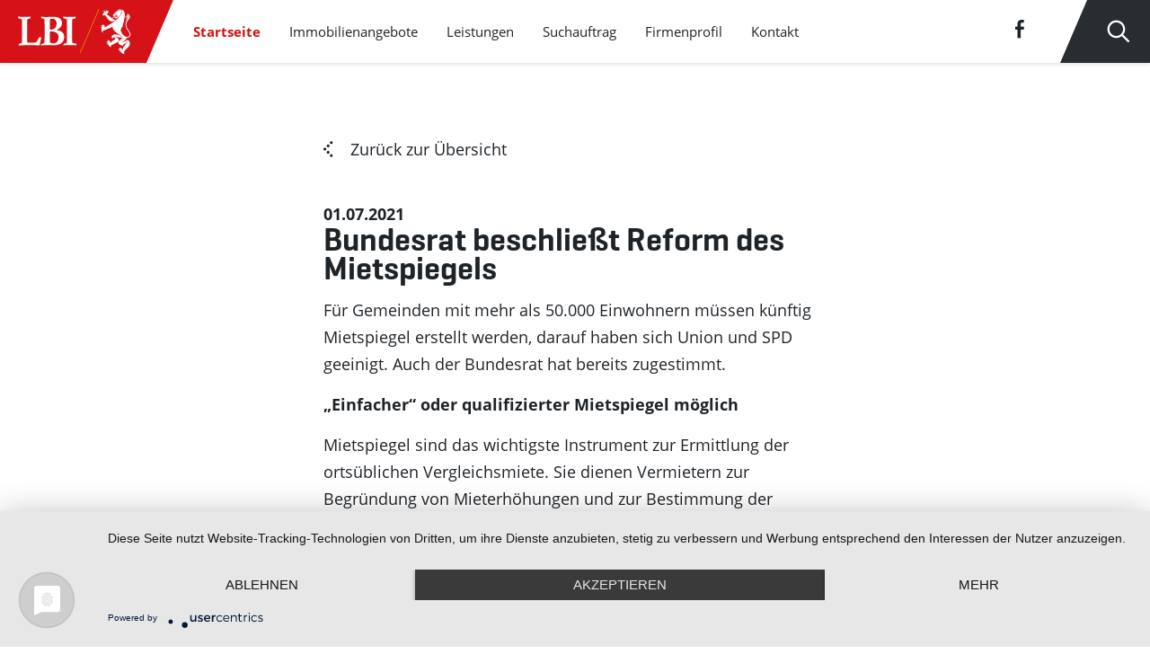

--- FILE ---
content_type: text/html; charset=utf-8
request_url: https://www.loewenburg-immobilien.de/aktuelles/bundesrat-beschliesst-reform-des-mietspiegels
body_size: 4378
content:
<!DOCTYPE html>
<!--[if lt IE 7]>      <html class="lt-ie9 lt-ie8 lt-ie7" lang="de"> <![endif]-->
<!--[if IE 7]>         <html class="lt-ie9 lt-ie8" lang="de"> <![endif]-->
<!--[if IE 8]>         <html class="lt-ie9" lang="de"> <![endif]-->
<!--[if gt IE 8]><!--> <html class="gt-ie9" lang="de"> <!--<![endif]-->












<head>
  <meta charset="utf-8" />
  



    

                                      <meta property="og:image" content="https://news.mustermann-immobilien.de/media/images/themen/gesetz.jpg" />
               

  <meta property="og:description" content="Für Gemeinden mit mehr als 50.000 Einwohnern müssen künftig Mietspiegel erstellt werden, darauf haben sich Union und SPD geeinigt. Auch der Bundesrat hat bereits zugestimmt." />

  <title>Bundesrat beschließt Reform des Mietspiegels - Wir sind Ihr Immobilienmakler in Kassel - Löwenburg Immobilien</title>
  
  <meta name="viewport" content="width=device-width, minimum-scale=1.0, maximum-scale=1.0, user-scalable=no" />
  <meta name="google-site-verification" content="iVTHhX0bBHjTXUnzDq6zmwhXMvK5yCNCaP2fx_gXqdA" />
  <meta name="description" content="Für Gemeinden mit mehr als 50.000 Einwohnern müssen künftig Mietspiegel erstellt werden, darauf haben sich Union und SPD geeinigt. Auch der Bundesrat hat bereits zugestimmt." />

  <link rel="shortcut icon" href="/favicon.ico" />
  <meta name="facebook-domain-verification" content="dzys3ukr7x3kkyi0uk8nw9pi39aoi6" />
  <link rel="stylesheet" href="/media/build/18578201/styles.css" type="text/css" />


  

  <script type="text/javascript" src="/media/build/18578201/jquery.js"></script>


  
  
  
  <script type="text/javascript" src="/media/layout/jquery.flexslider.js"></script>
  
  <script type="text/javascript" src="/media/build/18578201/scripts.js" async></script>


  
  
 
  
  <!--[if lt IE 7]>
  <link rel="stylesheet" href="/media/build/18578201/ie.css" type="text/css" />


  
  <![endif]-->
  
  <!--[if lt IE 9]>
    <script type="text/javascript" src="/media/build/18578201/html5shiv.js"></script>


    
  <![endif]-->
  
  
  
  
  <script type="application/javascript" src="https://app.usercentrics.eu/latest/main.js" id="iRBYTtgFz"></script>
  <meta data-privacy-proxy-server = "https://privacy-proxy-server.usercentrics.eu">
  <script type="application/javascript" src="https://privacy-proxy.usercentrics.eu/latest/uc-block.bundle.js">
  </script>
  
  
    <script type="text/javascript">
    var gaProperty = 'UA-187585307-5';
    var disableStr = 'ga-disable-' + gaProperty;
    if (document.cookie.indexOf(disableStr + '=true') > -1) {
      window[disableStr] = true;
    }
    
    function gaOptout() {
      document.cookie = disableStr + '=true; expires=Thu, 31 Dec 2099 23:59:59 UTC; path=/';
      window[disableStr] = true;
      alert("Google Analytics deaktiviert");
    }
  </script>

  <script type="text/plain" data-usercentrics="Google Analytics"
          src="https://www.google-analytics.com/analytics.js"></script>
  <script type="text/plain" data-usercentrics="Google Analytics">
    window.ga=window.ga||function(){ (ga.q=ga.q||[]).push(arguments) };ga.l=+new Date;
    window.ga("create", 'UA-187585307-5', "auto");
    window.ga("set", "anonymizeIp", !0);
    window.ga("send", "pageview");
  </script>
  
  <script type="text/plain" data-usercentrics="Facebook Pixel">
  !function(f,b,e,v,n,t,s)
  {if(f.fbq)return;n=f.fbq=function(){n.callMethod?
  n.callMethod.apply(n,arguments):n.queue.push(arguments)};
  if(!f._fbq)f._fbq=n;n.push=n;n.loaded=!0;n.version='2.0';
  n.queue=[];t=b.createElement(e);t.async=!0;
  t.src=v;s=b.getElementsByTagName(e)[0];
  s.parentNode.insertBefore(t,s)}(window, document,'script',
  'https://connect.facebook.net/en_US/fbevents.js');
  fbq('init', '253625786238883');
  fbq('track', 'PageView');
  </script>
  
  </head>
<body>


<div id="objectIdSearch">
<form action="/immobilien" method="get">
  <div class="input-group">
    <input class="form-control newsletter" type="text" placeholder="Objekt ID" name="cid" />
    <span class="input-group-btn">
      <button class="btn btn-primary">Suchen</button>
    </span>
  </div>
</form>
</div>


<div id="pageWrapper">
<header class="clearfix hidden-xs  hidden-sm" >
  <a class="logo-wrapper" href="/" title="LBI Wohnen &amp; Service GmbH">
    <span class="lbi-logo"></span>
  </a>
  
  <div class="pull-left" style="max-height: 70px;">
    
                  
          
    <nav class="single top1"><ul class="nav nav-pills pull-right">
<li class="active"><a class="parent" href="/">Startseite</a></li>
<li><a href="/immobilien">Immobilienangebote</a></li>
<li><a href="/leistungen">Leistungen</a></li>
<li><a href="/suchauftrag">Suchauftrag</a></li>
<li><a href="/firmenprofil">Firmenprofil</a></li>
<li><a href="/kontakt">Kontakt</a></li>
</ul></nav>
  
  </div>

  <div class="pull-right hidden-sm">
    <div class="opener">
      <a target="_blank"  class="share facebook pull-left" href='https://www.facebook.com/Loewenburg.Immobilien'></a>

    </div>
    
    
    
    <a  href="javascript:void(0);" onclick="displayObjectId();">
      <img src="/media/layout/header-search.svg" title="Suche nacht Objekt-Nr." alt="Suche nacht Objekt-Nr."  class="pull-right headersearch">
    </a>
  </div>
</header>

<header class="clearfix visible-xs visible-sm">
  <div class="clearfix">
  <a class="logo-wrapper pull-left" href="/" title="LBI Wohnen &amp; Service GmbH">
    <span class="lbi-logo"></span>
  </a>
    <a class="mobilenav-toggle" href="#menue" title=""><span class="app"></span><span class="app"></span><span class="app"></span></a>
  </div>
  
  
    <nav id="menue" class="mobilenav">
      
                  
          
    <nav class="multi mobilenav"><ul class="nav ">
<li class="active"><a class="parent" href="/">Startseite</a></li>
<li><a href="/immobilien">Immobilienangebote</a></li>
<li><a href="/leistungen">Leistungen</a></li>
<li><a href="/suchauftrag">Suchauftrag</a></li>
<li><a href="/firmenprofil">Firmenprofil</a></li>
<li><a href="/kontakt">Kontakt</a></li>
</ul></nav>
  
      <ul class="nav">
        <li><a href="tel:+49 561 92000-120"><span class=" phone">
          <span class="pull-right">
         	+49 561 92000-120
          </span>
          Jetzt anrufen
          </span>
          </a></li>
        <li class="disabled"><a>LBI Wohnen &amp; Service GmbH auf 
        <span class="pull-right">
        <span class="share share2 facebook" onclick="window.open('https://www.facebook.com/Loewenburg.Immobilien');"></span>
         
          
        </span></a></li>
      </ul>
      <div class="objectIdSearch">
        <form action="/immobilien" method="get">
          <div class="input-group">
            <input class="form-control newsletter" type="text" placeholder="Objekt ID" name="cid">
              <span class="input-group-btn"><button class="btn btn-greyed btn-p2" style="width: 100px;"><i class="icon-search"></i></button></span>
          </div>
        </form>
      </div>
    </nav>
    
    <script type="text/javascript">
      $('#menue').hide();
      
      $('.mobilenav-toggle').click(function(){
        $('#menue').slideToggle();
        return false
      });
    </script>
</header>

<div class="page">



    



<div id="main">
  <div class="container content">
    
  
  <div class="row">
  
  
    <div class="col-xs-24 col-md-12 col-xs-offset-0 col-md-offset-6 ">
    
      <p class="back-to-listing"><a href="javascript:history.back();">Zurück zur Übersicht</a></p>
      
      <strong>01.07.2021</strong>
      <h1 style="margin-top: 0">Bundesrat beschließt Reform des Mietspiegels</h1>
      
      <p>Für Gemeinden mit mehr als 50.000 Einwohnern müssen künftig Mietspiegel erstellt werden, darauf haben sich Union und SPD geeinigt. Auch der Bundesrat hat bereits zugestimmt.<strong></strong>
</p>
      <p><strong>„Einfacher“ oder qualifizierter Mietspiegel möglich</strong></p>
<p>Mietspiegel sind das wichtigste Instrument zur Ermittlung der ortsüblichen Vergleichsmiete. Sie dienen Vermietern zur Begründung von Mieterhöhungen und zur Bestimmung der zulässigen Miete bei Wiedervermietung im Geltungsbereich der Mietpreisbremse. In der Vergangenheit gab es häufig Rechtsstreite über die Aussagekraft von Mietspiegeln, zum Beispiel in Folge von Mieterhöhungen.</p>
<p>Zur Erstellung qualifizierter Mietspiegel werden künftig einheitliche Vorgaben gemacht. Die neue Mietspiegelverordnung legt Mindeststandards fest, um die ortsübliche Vergleichsmiete rechtssicher und zuverlässig abzubilden. Diese qualifizierten Mietspiegel können nicht mehr ohne Weiteres von Gerichten in Zweifel gezogen werden – juristisch gesehen wird dann vermutet, dass diese nach anerkannten wissenschaftlichen Grundsätzen erstellt wurden.</p>
<p>Gemeinden, die erstmalig einen Mietspiegel erstellen, müssen diesen bis spätestens 1. Januar 2023 vorlegen und veröffentlichen. Wird ein qualifizierter Mietspiegel erstellt, ist dieser bis spätestens 1. Januar 2024 zu erstellen und zu veröffentlichen. Mietspiegel sind wie bisher nach zwei Jahren an die Marktentwicklung anzupassen, qualifizierte Mietspiegel nach vier Jahren neu zu erstellen.</p>
<p><strong>Einführung einer Auskunftspflicht</strong></p>
<p>Bisher werden die Daten zur Erstellung des Mietspiegels alle zwei Jahre durch freiwillige Umfragen erhoben. Künftig sind Mieter und Vermieter jedoch verpflichtet, Auskunft über ihr Mietverhältnis und die Merkmale ihrer Wohnung zu erteilen. Verstöße können mit einem Bußgeld geahndet werden.</p>
<p>&nbsp;</p> 
    </div>
  </div>

  </div>
</div>

</div> 

<footer>
<div class="container">
  <div class="row">
    <div class="col-md-6 hidden-xs hidden-sm">
      <a href="javascript:void(0);" id="scrollTop">
        <img src="/media/layout/footer-logo.svg" class="pull-left" alt="Löwenburg Immobilien" />
      </a>
    </div>
    
    <div class="col-md-6 col-xs-24 col-sm-8 xs-center">
      <ul class="list-unstyled">
        <li><a href="/impressum" title="Impressum" class="text-muted">Impressum</a></li>
        <li><a href="/datenschutz" title="Datenschutz" class="text-muted">Datenschutz</a></li>
        <li><a href="/kontakt" title="Kontakt" class="text-muted">Kontakt</a></li>
      </ul>
    </div>
    
    <div class="col-md-6 col-xs-24 col-sm-8 xs-center">
      <strong><a href="mailto:info@loewenburg-immobilien.de" title="E-Mail senden">info@loewenburg-immobilien.de</a></strong><br>
      <span style="width: 40px;display:inline-block;">Tel</span> +49 561 92000-120<br>
      <span style="width: 40px;display:inline-block;">Fax</span> +49 561 92000-129
    </div>
    
    <div class="col-md-6 col-xs-24 col-sm-8 xs-center">
      <div class="pull-right">
      <span class="opener">
        <a href="javascript:void(0);"><span class="sharer actions">Teilen</span></a>
        <div class="content share-content">
          <ul id="share" class="list-unstyled">
            <li style="margin-left: -3px;"><a class="text-muted share-facebook" href="http://www.facebook.com/sharer.php?u=www.loewenburg-immobilien.de" title="Seite teilen" target="_blank"><i class="icon-2x icon-facebook"></i></a></li>
            <li><a class="text-muted share-google" href="http://plus.google.com/share?url=www.loewenburg-immobilien.de" title="Seite teilen" target="_blank"><i class="icon-2x icon-google-plus"></i></a></li>
            <li><a class="text-muted share-twitter" href="http://twitter.com/home?status=www.loewenburg-immobilien.de" title="Seite twittern" target="_blank"><i class="icon-2x icon-twitter"></i></a></li>
          </ul>
          <p class="text-center sharearrow"><img src="/media/layout/sharearrow.png" alt="Seite teilen"/></p>
        </div>
        
      </span>
      
      <a href="javascript:print();"  class="printer"><span class="print actions">Drucken</span></a>
      </div>
    </div>

  </div>
</div>
</footer>
<div id="pageWrapperHover"></div>
</div>

<div class="portrait-fb">
    <div class="msg">Bitte zurück in den Portrait Modus wenden</div>
</div>







<script type="text/javascript">
  $(window).load(function() {
    $('.sc-media').magnificPopup({ 
      type: 'image'
    });
    
    $("#scrollTop").click(function() {
      $("html, body").animate({ scrollTop: 0 }, 200);
    });
    
    if (window.innerWidth <= 480) {
       $("a[href$='/immobilien']").attr("href", "/immobilien?listStyle=gallery");
    }
        
 
        
    if ($("#enquiryForm").length > 0) {
    	var eS = $.cookie("frm");
     if (eS != "1") {

        $('.inline-popup').magnificPopup({
          type: 'inline',    
          mainClass: 'mfp-img-mobile my-mfp-slide-bottom',
          midClick: true,
          removalDelay: 300,
          preloader: false,
          callbacks: {
            open: function() {
              $("body").addClass("mfp-opened");
            },
            close: function() {
              $("body").removeClass("mfp-opened");
            }
          }
        });
        $("#enquiryOpener").click();
         $.cookie("frm", "1");
      }
    }
  });
  
  
  function displayObjectId() {
    window.scrollTo(0,0);
    $("#pageWrapper").addClass("wrapped");
    $("#pageWrapper").animate({
      "margin-top": "100px"
    }, 200, function() {
      $("#objectIdSearch").show();
    });
  }
  
  $("#pageWrapperHover").click(function () {
    $("#objectIdSearch").hide();
    $("#pageWrapper").animate({
      "margin-top": "0px"
    }, 200, function() {
      $("#pageWrapper").removeClass("wrapped");
    });
  });
</script>



</body>
</html>


--- FILE ---
content_type: text/css
request_url: https://www.loewenburg-immobilien.de/media/build/18578201/styles.css
body_size: 70490
content:
/* filename:addons/webfont.css */@font-face{font-family:'Geogrotesque-SemiBold';src:url('/media/layout/geogtq-sb.eot')}
@font-face{font-family:'Geogrotesque-SemiBold';src:url('/media/layout/geogtq-sb.woff') format('woff'),url('/media/layout/geogtq-sb.svg#Geogrotesque-SemiBold') format('svg')}
@font-face{font-family:'Geogrotesque-Regular';src:url('/media/layout/geogtq-rg.eot')}
@font-face{font-family:'Geogrotesque-Regular';src:url('/media/layout/geogtq-rg.woff') format('woff'),url('/media/layout/geogtq-rg.svg#Geogrotesque-Regular') format('svg')}
@font-face{font-family:'Formosa';src:url('/media/layout/hanoded-formosa.eot')}
@font-face{font-family:'Formosa';src:url('/media/layout/hanoded-formosa.woff') format('woff'),url('/media/layout/hanoded-formosa.svg#Formosa') format('svg')}
@font-face{font-family:'Open Sans';font-style:normal;font-weight:300;src:local('Open Sans Light'),local('OpenSans-Light'),url(https://themes.googleusercontent.com/static/fonts/opensans/v6/DXI1ORHCpsQm3Vp6mXoaTXhCUOGz7vYGh680lGh-uXM.woff) format('woff')}
@font-face{font-family:'Open Sans';font-style:normal;font-weight:400;src:local('Open Sans'),local('OpenSans'),url(https://themes.googleusercontent.com/static/fonts/opensans/v6/cJZKeOuBrn4kERxqtaUH3T8E0i7KZn-EPnyo3HZu7kw.woff) format('woff')}
@font-face{font-family:'Open Sans';font-style:normal;font-weight:700;src:local('Open Sans Bold'),local('OpenSans-Bold'),url(https://themes.googleusercontent.com/static/fonts/opensans/v7/k3k702ZOKiLJc3WVjuplzHhCUOGz7vYGh680lGh-uXM.woff) format('woff')}
@font-face{font-family:'icomoon';src:url('/media/layout/icomoon.eot');src:url('/media/layout/icomoon.eot?#iefix') format('embedded-opentype'),url('/media/layout/icomoon.ttf') format('truetype'),url('/media/layout/icomoon.woff') format('woff'),url('/media/layout/icomoon.svg#icomoon') format('svg');font-weight:normal;font-style:normal}
[class*="iconlbi-"]{font-family:'icomoon';speak:none;font-style:normal;font-weight:normal;font-variant:normal;text-transform:none;line-height:1;/* Better Font Rendering =========== */-webkit-font-smoothing:antialiased;-moz-osx-font-smoothing:grayscale}
.iconlbi-view_list:before{content:"\e600"}
.iconlbi-view_grid:before{content:"\e601"}
.iconlbi-share_twitter:before{content:"\e602"}
.iconlbi-share_googleplus:before{content:"\e603"}
.iconlbi-share_facebook:before{content:"\e604"}
.iconlbi-share_email:before{content:"\e605"}
.iconlbi-print_logo_lbi:before{content:"\e606"}
.iconlbi-header_search:before{content:"\e607"}
.iconlbi-header_logo_lbi:before{content:"\e608"}
.iconlbi-gallery_prev:before{content:"\e609"}
.iconlbi-gallery_prev_hover:before{content:"\e60a"}
.iconlbi-gallery_next_hover:before{content:"\e60b"}
.iconlbi-contact_mobile:before{content:"\e60c"}
.iconlbi-contact_email:before{content:"\e60d"}
.iconlbi-form_check_white:before{content:"\e60e"}
.iconlbi-button_share:before{content:"\e60f"}
.iconlbi-gallery_next:before{content:"\e610"}
.iconlbi-contact_phone:before{content:"\e611"}
.iconlbi-contact_vcard:before{content:"\e612"}
.iconlbi-dropdown_arrow:before{content:"\e613"}
.iconlbi-filter_button_hover:before{content:"\e614"}
.iconlbi-filter_button:before{content:"\e615"}
.iconlbi-footer_logo_lion:before{content:"\e616"}
.iconlbi-footer_print:before{content:"\e617"}
.iconlbi-footer_share:before{content:"\e618"}
.iconlbi-form_check_grey:before{content:"\e619"}
.iconlbi-button_level2:before{content:"\e61a"}
.iconlbi-button_level1:before{content:"\e61b"}
.iconlbi-button_level1_hover:before{content:"\e61c"}
.iconlbi-bulletpoint:before{content:"\e61d"}
/* filename:bootstrap/bootstrap.css *//*!* Bootstrap v3.0.0 * * Copyright 2013 Twitter,Inc * Licensed under the Apache License v2.0 * http://www.apache.org/licenses/LICENSE-2.0 * * Designed and built with all the love in the world by @mdo and @fat. *//*!normalize.css v2.1.0 | MIT License | git.io/normalize */article,aside,details,figcaption,figure,footer,header,hgroup,main,nav,section,summary{display:block}
audio,canvas,video{display:inline-block}
audio:not([controls]){display:none;height:0}
[hidden]{display:none}
html{font-family:sans-serif;-webkit-text-size-adjust:100%;-ms-text-size-adjust:100%}
body{margin:0}
a:focus{outline:thin dotted}
a:active,a:hover{outline:0}
h1{font-size:2em;margin:.67em 0}
abbr[title]{border-bottom:1px dotted}
b,strong{font-weight:bold}
dfn{font-style:italic}
hr{-moz-box-sizing:content-box;box-sizing:content-box;height:0}
mark{background:#ff0;color:#000}
code,kbd,pre,samp{font-family:monospace,serif;font-size:1em}
pre{white-space:pre-wrap}
q{quotes:"\201C" "\201D" "\2018" "\2019"}
small{font-size:80%}
sub,sup{font-size:75%;line-height:0;position:relative;vertical-align:baseline}
sup{top:-0.5em}
sub{bottom:-0.25em}
img{border:0}
svg:not(:root){overflow:hidden}
figure{margin:0}
fieldset{border:1px solid #c0c0c0;margin:0 2px;padding:.35em .625em .75em}
legend{border:0;padding:0}
button,input,select,textarea{font-family:inherit;font-size:100%;margin:0}
button,input{line-height:normal}
button,select{text-transform:none}
button,html input[type="button"],input[type="reset"],input[type="submit"]{-webkit-appearance:button;cursor:pointer}
button[disabled],html input[disabled]{cursor:default}
input[type="checkbox"],input[type="radio"]{box-sizing:border-box;padding:0}
input[type="search"]{-webkit-appearance:textfield;-moz-box-sizing:content-box;-webkit-box-sizing:content-box;box-sizing:content-box}
input[type="search"]::-webkit-search-cancel-button,input[type="search"]::-webkit-search-decoration{-webkit-appearance:none}
button::-moz-focus-inner,input::-moz-focus-inner{border:0;padding:0}
textarea{overflow:auto;vertical-align:top}
table{border-collapse:collapse;border-spacing:0}
@media print{*{text-shadow:none!important;color:#000!important;background:transparent!important;box-shadow:none!important}
a,a:visited{text-decoration:underline}
a[href]:after{content:" (" attr(href) ")"}
abbr[title]:after{content:" (" attr(title) ")"}
.ir a:after,a[href^="javascript:"]:after,a[href^="#"]:after{content:""}
pre,blockquote{border:1px solid #999;page-break-inside:avoid}
thead{display:table-header-group}
tr,img{page-break-inside:avoid}
img{max-width:100%!important}
@page{margin:2cm .5cm}
p,h2,h3{orphans:3;widows:3}
h2,h3{page-break-after:avoid}
.navbar{display:none}
.table td,.table th{background-color:#fff!important}
.btn>.caret,.dropup>.btn>.caret{border-top-color:#000!important}
.label{border:1px solid #000}
.table{border-collapse:collapse!important}
.table-bordered th,.table-bordered td{border:1px solid #ddd!important}
}
*,*:before,*:after{-webkit-box-sizing:border-box;-moz-box-sizing:border-box;box-sizing:border-box}
html{font-size:62.5%;-webkit-tap-highlight-color:rgba(0,0,0,0)}
body{font-family:"Open Sans","Helvetica Neue",Helvetica,Arial,sans-serif;font-size:18px;line-height:1.42857143;color:#1e2328;background-color:#fff}
input,button,select,textarea{font-family:inherit;font-size:inherit;line-height:inherit}
button,input,select[multiple],textarea{background-image:none}
a{color:#1e2328;text-decoration:none}
a:hover,a:focus{color:#000;text-decoration:underline}
a:focus{outline:thin dotted #333;outline:5px auto -webkit-focus-ring-color;outline-offset:-2px}
img{vertical-align:middle}
.img-responsive{display:block;max-width:100%;height:auto}
.img-rounded{border-radius:2px}
.img-thumbnail{padding:4px;line-height:1.42857143;background-color:#fff;border:1px solid #ddd;border-radius:1px;-webkit-transition:all .2s ease-in-out;transition:all .2s ease-in-out;display:inline-block;max-width:100%;height:auto}
.img-circle{border-radius:50%}
hr{margin-top:30px;margin-bottom:30px;border:0;border-top:1px solid #eee}
.sr-only{position:absolute;width:1px;height:1px;margin:-1px;padding:0;overflow:hidden;clip:rect(0 0 0 0);border:0}
p{margin:0 0 15px;line-height:30px}
.lead{margin-bottom:30px;font-size:28px;font-weight:200;line-height:42px;color:#323232}
@media(min-width:768px){.lead{font-size:27px}
}
small{font-size:85%}
cite{font-style:normal}
.text-muted{color:#999}
.text-primary{color:#d51218}
.text-warning{color:#c09853}
.text-danger{color:#b94a48}
.text-success{color:#468847}
.text-info{color:#3a87ad}
.text-left{text-align:left}
.text-right{text-align:right}
.text-center{text-align:center}
h1,h2,h3,h4,h5,h6,.h1,.h2,.h3,.h4,.h5,.h6{font-family:"Geogrotesque-SemiBold";font-weight:300;line-height:1.1}
h1 small,h2 small,h3 small,h4 small,h5 small,h6 small,.h1 small,.h2 small,.h3 small,.h4 small,.h5 small,.h6 small{font-weight:normal;line-height:1;color:#999}
h1,h2,h3{margin-top:30px;margin-bottom:15px}
h4,h5,h6{margin-top:15px;margin-bottom:15px}
h1,.h1{font-size:36px;line-height:32px}
h2,.h2{font-size:42px;line-height:1.3}
h3,.h3{font-size:24px;line-height:28px;text-transform:uppercase}
h4,.h4{font-size:23px}
h5,.h5{font-size:18px}
h6,.h6{font-size:16px}
h3 small,.h3 small,h4 small,.h4 small{font-size:18px}
.page-header{padding-bottom:14px;margin:60px 0 30px;border-bottom:1px solid #eee}
ul,ol{margin-top:0;margin-bottom:15px}
ul ul,ol ul,ul ol,ol ol{margin-bottom:0}
ul li,ol li{font-size:15px}
.list-unstyled{padding-left:0;list-style:none}
.list-inline{padding-left:0;list-style:none}
.list-inline>li{display:inline-block;padding-left:5px;padding-right:5px}
dl{margin-bottom:30px}
dt,dd{line-height:1.42857143}
dt{font-weight:bold}
dd{margin-left:0}
@media(min-width:768px){.dl-horizontal dt{float:left;width:160px;clear:left;text-align:right;overflow:hidden;text-overflow:ellipsis;white-space:nowrap}
.dl-horizontal dd{margin-left:180px}
.dl-horizontal dd:before,.dl-horizontal dd:after{content:" ";/* 1 */display:table;/* 2 */}
.dl-horizontal dd:after{clear:both}
.dl-horizontal dd:before,.dl-horizontal dd:after{content:" ";/* 1 */display:table;/* 2 */}
.dl-horizontal dd:after{clear:both}
}
abbr[title],abbr[data-original-title]{cursor:help;border-bottom:1px dotted #999}
abbr.initialism{font-size:90%;text-transform:uppercase}
blockquote{padding:15px 30px;margin:0 0 30px;border-left:5px solid #eee}
blockquote p{font-size:22.5px;font-weight:300;line-height:1.25}
blockquote p:last-child{margin-bottom:0}
blockquote small{display:block;line-height:1.42857143;color:#999}
blockquote small:before{content:'\2014 \00A0'}
blockquote.pull-right{padding-right:15px;padding-left:0;border-right:5px solid #eee;border-left:0}
blockquote.pull-right p,blockquote.pull-right small{text-align:right}
blockquote.pull-right small:before{content:''}
blockquote.pull-right small:after{content:'\00A0 \2014'}
q:before,q:after,blockquote:before,blockquote:after{content:""}
address{display:block;margin-bottom:30px;font-style:normal;line-height:1.42857143}
code,pre{font-family:Monaco,Menlo,Consolas,"Courier New",monospace}
code{padding:2px 4px;font-size:90%;color:#c7254e;background-color:#f9f2f4;white-space:nowrap;border-radius:1px}
pre{display:block;padding:14.5px;margin:0 0 15px;font-size:17px;line-height:1.42857143;word-break:break-all;word-wrap:break-word;color:#333;background-color:#f5f5f5;border:1px solid #ccc;border-radius:1px}
pre.prettyprint{margin-bottom:30px}
pre code{padding:0;font-size:inherit;color:inherit;white-space:pre-wrap;background-color:transparent;border:0}
.pre-scrollable{max-height:340px;overflow-y:scroll}
.container{margin-right:auto;margin-left:auto;padding-left:12.5px;padding-right:12.5px}
.container:before,.container:after{content:" ";/* 1 */display:table;/* 2 */}
.container:after{clear:both}
.container:before,.container:after{content:" ";/* 1 */display:table;/* 2 */}
.container:after{clear:both}
.row{margin-left:-12.5px;margin-right:-12.5px}
.row:before,.row:after{content:" ";/* 1 */display:table;/* 2 */}
.row:after{clear:both}
.row:before,.row:after{content:" ";/* 1 */display:table;/* 2 */}
.row:after{clear:both}
.col-xs-1,.col-xs-2,.col-xs-3,.col-xs-4,.col-xs-5,.col-xs-6,.col-xs-7,.col-xs-8,.col-xs-9,.col-xs-10,.col-xs-11,.col-xs-12,.col-xs-13,.col-xs-14,.col-xs-15,.col-xs-16,.col-xs-17,.col-xs-18,.col-xs-19,.col-xs-20,.col-xs-21,.col-xs-22,.col-xs-23,.col-xs-24,.col-sm-1,.col-sm-2,.col-sm-3,.col-sm-4,.col-sm-5,.col-sm-6,.col-sm-7,.col-sm-8,.col-sm-9,.col-sm-10,.col-sm-11,.col-sm-12,.col-sm-13,.col-sm-14,.col-sm-15,.col-sm-16,.col-sm-17,.col-sm-18,.col-sm-19,.col-sm-20,.col-sm-21,.col-sm-22,.col-sm-23,.col-sm-24,.col-md-1,.col-md-2,.col-md-3,.col-md-4,.col-md-5,.col-md-6,.col-md-7,.col-md-8,.col-md-9,.col-md-10,.col-md-11,.col-md-12,.col-md-13,.col-md-14,.col-md-15,.col-md-16,.col-md-17,.col-md-18,.col-md-19,.col-md-20,.col-md-21,.col-md-22,.col-md-23,.col-md-24,.col-lg-1,.col-lg-2,.col-lg-3,.col-lg-4,.col-lg-5,.col-lg-6,.col-lg-7,.col-lg-8,.col-lg-9,.col-lg-10,.col-lg-11,.col-lg-12,.col-lg-13,.col-lg-14,.col-lg-15,.col-lg-16,.col-lg-17,.col-lg-18,.col-lg-19,.col-lg-20,.col-lg-21,.col-lg-22,.col-lg-23,.col-lg-24{position:relative;min-height:1px;padding-left:12.5px;padding-right:12.5px}
.col-xs-1,.col-xs-2,.col-xs-3,.col-xs-4,.col-xs-5,.col-xs-6,.col-xs-7,.col-xs-8,.col-xs-9,.col-xs-10,.col-xs-11,.col-xs-12,.col-xs-13,.col-xs-14,.col-xs-15,.col-xs-16,.col-xs-17,.col-xs-18,.col-xs-19,.col-xs-20,.col-xs-21,.col-xs-22,.col-xs-23{float:left}
.col-xs-1{width:4.16666667%}
.col-xs-2{width:8.33333333%}
.col-xs-3{width:12.5%}
.col-xs-4{width:16.66666667%}
.col-xs-5{width:20.83333333%}
.col-xs-6{width:25%}
.col-xs-7{width:29.16666667%}
.col-xs-8{width:33.33333333%}
.col-xs-9{width:37.5%}
.col-xs-10{width:41.66666667%}
.col-xs-11{width:45.83333333%}
.col-xs-12{width:50%}
.col-xs-13{width:54.16666667%}
.col-xs-14{width:58.33333333%}
.col-xs-15{width:62.5%}
.col-xs-16{width:66.66666667%}
.col-xs-17{width:70.83333333%}
.col-xs-18{width:75%}
.col-xs-19{width:79.16666667%}
.col-xs-20{width:83.33333333%}
.col-xs-21{width:87.5%}
.col-xs-22{width:91.66666667%}
.col-xs-23{width:95.83333333%}
.col-xs-24{width:100%}
@media(min-width:768px){.container{max-width:745px}
.col-sm-1,.col-sm-2,.col-sm-3,.col-sm-4,.col-sm-5,.col-sm-6,.col-sm-7,.col-sm-8,.col-sm-9,.col-sm-10,.col-sm-11,.col-sm-12,.col-sm-13,.col-sm-14,.col-sm-15,.col-sm-16,.col-sm-17,.col-sm-18,.col-sm-19,.col-sm-20,.col-sm-21,.col-sm-22,.col-sm-23{float:left}
.col-sm-1{width:4.16666667%}
.col-sm-2{width:8.33333333%}
.col-sm-3{width:12.5%}
.col-sm-4{width:16.66666667%}
.col-sm-5{width:20.83333333%}
.col-sm-6{width:25%}
.col-sm-7{width:29.16666667%}
.col-sm-8{width:33.33333333%}
.col-sm-9{width:37.5%}
.col-sm-10{width:41.66666667%}
.col-sm-11{width:45.83333333%}
.col-sm-12{width:50%}
.col-sm-13{width:54.16666667%}
.col-sm-14{width:58.33333333%}
.col-sm-15{width:62.5%}
.col-sm-16{width:66.66666667%}
.col-sm-17{width:70.83333333%}
.col-sm-18{width:75%}
.col-sm-19{width:79.16666667%}
.col-sm-20{width:83.33333333%}
.col-sm-21{width:87.5%}
.col-sm-22{width:91.66666667%}
.col-sm-23{width:95.83333333%}
.col-sm-24{width:100%}
.col-sm-push-1{left:4.16666667%}
.col-sm-push-2{left:8.33333333%}
.col-sm-push-3{left:12.5%}
.col-sm-push-4{left:16.66666667%}
.col-sm-push-5{left:20.83333333%}
.col-sm-push-6{left:25%}
.col-sm-push-7{left:29.16666667%}
.col-sm-push-8{left:33.33333333%}
.col-sm-push-9{left:37.5%}
.col-sm-push-10{left:41.66666667%}
.col-sm-push-11{left:45.83333333%}
.col-sm-push-12{left:50%}
.col-sm-push-13{left:54.16666667%}
.col-sm-push-14{left:58.33333333%}
.col-sm-push-15{left:62.5%}
.col-sm-push-16{left:66.66666667%}
.col-sm-push-17{left:70.83333333%}
.col-sm-push-18{left:75%}
.col-sm-push-19{left:79.16666667%}
.col-sm-push-20{left:83.33333333%}
.col-sm-push-21{left:87.5%}
.col-sm-push-22{left:91.66666667%}
.col-sm-push-23{left:95.83333333%}
.col-sm-pull-1{right:4.16666667%}
.col-sm-pull-2{right:8.33333333%}
.col-sm-pull-3{right:12.5%}
.col-sm-pull-4{right:16.66666667%}
.col-sm-pull-5{right:20.83333333%}
.col-sm-pull-6{right:25%}
.col-sm-pull-7{right:29.16666667%}
.col-sm-pull-8{right:33.33333333%}
.col-sm-pull-9{right:37.5%}
.col-sm-pull-10{right:41.66666667%}
.col-sm-pull-11{right:45.83333333%}
.col-sm-pull-12{right:50%}
.col-sm-pull-13{right:54.16666667%}
.col-sm-pull-14{right:58.33333333%}
.col-sm-pull-15{right:62.5%}
.col-sm-pull-16{right:66.66666667%}
.col-sm-pull-17{right:70.83333333%}
.col-sm-pull-18{right:75%}
.col-sm-pull-19{right:79.16666667%}
.col-sm-pull-20{right:83.33333333%}
.col-sm-pull-21{right:87.5%}
.col-sm-pull-22{right:91.66666667%}
.col-sm-pull-23{right:95.83333333%}
.col-sm-offset-1{margin-left:4.16666667%}
.col-sm-offset-2{margin-left:8.33333333%}
.col-sm-offset-3{margin-left:12.5%}
.col-sm-offset-4{margin-left:16.66666667%}
.col-sm-offset-5{margin-left:20.83333333%}
.col-sm-offset-6{margin-left:25%}
.col-sm-offset-7{margin-left:29.16666667%}
.col-sm-offset-8{margin-left:33.33333333%}
.col-sm-offset-9{margin-left:37.5%}
.col-sm-offset-10{margin-left:41.66666667%}
.col-sm-offset-11{margin-left:45.83333333%}
.col-sm-offset-12{margin-left:50%}
.col-sm-offset-13{margin-left:54.16666667%}
.col-sm-offset-14{margin-left:58.33333333%}
.col-sm-offset-15{margin-left:62.5%}
.col-sm-offset-16{margin-left:66.66666667%}
.col-sm-offset-17{margin-left:70.83333333%}
.col-sm-offset-18{margin-left:75%}
.col-sm-offset-19{margin-left:79.16666667%}
.col-sm-offset-20{margin-left:83.33333333%}
.col-sm-offset-21{margin-left:87.5%}
.col-sm-offset-22{margin-left:91.66666667%}
.col-sm-offset-23{margin-left:95.83333333%}
}
@media(min-width:992px){.container{max-width:965px}
.col-md-1,.col-md-2,.col-md-3,.col-md-4,.col-md-5,.col-md-6,.col-md-7,.col-md-8,.col-md-9,.col-md-10,.col-md-11,.col-md-12,.col-md-13,.col-md-14,.col-md-15,.col-md-16,.col-md-17,.col-md-18,.col-md-19,.col-md-20,.col-md-21,.col-md-22,.col-md-23{float:left}
.col-md-1{width:4.16666667%}
.col-md-2{width:8.33333333%}
.col-md-3{width:12.5%}
.col-md-4{width:16.66666667%}
.col-md-5{width:20.83333333%}
.col-md-6{width:25%}
.col-md-7{width:29.16666667%}
.col-md-8{width:33.33333333%}
.col-md-9{width:37.5%}
.col-md-10{width:41.66666667%}
.col-md-11{width:45.83333333%}
.col-md-12{width:50%}
.col-md-13{width:54.16666667%}
.col-md-14{width:58.33333333%}
.col-md-15{width:62.5%}
.col-md-16{width:66.66666667%}
.col-md-17{width:70.83333333%}
.col-md-18{width:75%}
.col-md-19{width:79.16666667%}
.col-md-20{width:83.33333333%}
.col-md-21{width:87.5%}
.col-md-22{width:91.66666667%}
.col-md-23{width:95.83333333%}
.col-md-24{width:100%}
.col-md-push-0{left:auto}
.col-md-push-1{left:4.16666667%}
.col-md-push-2{left:8.33333333%}
.col-md-push-3{left:12.5%}
.col-md-push-4{left:16.66666667%}
.col-md-push-5{left:20.83333333%}
.col-md-push-6{left:25%}
.col-md-push-7{left:29.16666667%}
.col-md-push-8{left:33.33333333%}
.col-md-push-9{left:37.5%}
.col-md-push-10{left:41.66666667%}
.col-md-push-11{left:45.83333333%}
.col-md-push-12{left:50%}
.col-md-push-13{left:54.16666667%}
.col-md-push-14{left:58.33333333%}
.col-md-push-15{left:62.5%}
.col-md-push-16{left:66.66666667%}
.col-md-push-17{left:70.83333333%}
.col-md-push-18{left:75%}
.col-md-push-19{left:79.16666667%}
.col-md-push-20{left:83.33333333%}
.col-md-push-21{left:87.5%}
.col-md-push-22{left:91.66666667%}
.col-md-push-23{left:95.83333333%}
.col-md-pull-0{right:auto}
.col-md-pull-1{right:4.16666667%}
.col-md-pull-2{right:8.33333333%}
.col-md-pull-3{right:12.5%}
.col-md-pull-4{right:16.66666667%}
.col-md-pull-5{right:20.83333333%}
.col-md-pull-6{right:25%}
.col-md-pull-7{right:29.16666667%}
.col-md-pull-8{right:33.33333333%}
.col-md-pull-9{right:37.5%}
.col-md-pull-10{right:41.66666667%}
.col-md-pull-11{right:45.83333333%}
.col-md-pull-12{right:50%}
.col-md-pull-13{right:54.16666667%}
.col-md-pull-14{right:58.33333333%}
.col-md-pull-15{right:62.5%}
.col-md-pull-16{right:66.66666667%}
.col-md-pull-17{right:70.83333333%}
.col-md-pull-18{right:75%}
.col-md-pull-19{right:79.16666667%}
.col-md-pull-20{right:83.33333333%}
.col-md-pull-21{right:87.5%}
.col-md-pull-22{right:91.66666667%}
.col-md-pull-23{right:95.83333333%}
.col-md-offset-0{margin-left:0}
.col-md-offset-1{margin-left:4.16666667%}
.col-md-offset-2{margin-left:8.33333333%}
.col-md-offset-3{margin-left:12.5%}
.col-md-offset-4{margin-left:16.66666667%}
.col-md-offset-5{margin-left:20.83333333%}
.col-md-offset-6{margin-left:25%}
.col-md-offset-7{margin-left:29.16666667%}
.col-md-offset-8{margin-left:33.33333333%}
.col-md-offset-9{margin-left:37.5%}
.col-md-offset-10{margin-left:41.66666667%}
.col-md-offset-11{margin-left:45.83333333%}
.col-md-offset-12{margin-left:50%}
.col-md-offset-13{margin-left:54.16666667%}
.col-md-offset-14{margin-left:58.33333333%}
.col-md-offset-15{margin-left:62.5%}
.col-md-offset-16{margin-left:66.66666667%}
.col-md-offset-17{margin-left:70.83333333%}
.col-md-offset-18{margin-left:75%}
.col-md-offset-19{margin-left:79.16666667%}
.col-md-offset-20{margin-left:83.33333333%}
.col-md-offset-21{margin-left:87.5%}
.col-md-offset-22{margin-left:91.66666667%}
.col-md-offset-23{margin-left:95.83333333%}
}
@media(min-width:1200px){.container{max-width:1170px}
.col-lg-1,.col-lg-2,.col-lg-3,.col-lg-4,.col-lg-5,.col-lg-6,.col-lg-7,.col-lg-8,.col-lg-9,.col-lg-10,.col-lg-11,.col-lg-12,.col-lg-13,.col-lg-14,.col-lg-15,.col-lg-16,.col-lg-17,.col-lg-18,.col-lg-19,.col-lg-20,.col-lg-21,.col-lg-22,.col-lg-23{float:left}
.col-lg-1{width:4.16666667%}
.col-lg-2{width:8.33333333%}
.col-lg-3{width:12.5%}
.col-lg-4{width:16.66666667%}
.col-lg-5{width:20.83333333%}
.col-lg-6{width:25%}
.col-lg-7{width:29.16666667%}
.col-lg-8{width:33.33333333%}
.col-lg-9{width:37.5%}
.col-lg-10{width:41.66666667%}
.col-lg-11{width:45.83333333%}
.col-lg-12{width:50%}
.col-lg-13{width:54.16666667%}
.col-lg-14{width:58.33333333%}
.col-lg-15{width:62.5%}
.col-lg-16{width:66.66666667%}
.col-lg-17{width:70.83333333%}
.col-lg-18{width:75%}
.col-lg-19{width:79.16666667%}
.col-lg-20{width:83.33333333%}
.col-lg-21{width:87.5%}
.col-lg-22{width:91.66666667%}
.col-lg-23{width:95.83333333%}
.col-lg-24{width:100%}
.col-lg-push-0{left:auto}
.col-lg-push-1{left:4.16666667%}
.col-lg-push-2{left:8.33333333%}
.col-lg-push-3{left:12.5%}
.col-lg-push-4{left:16.66666667%}
.col-lg-push-5{left:20.83333333%}
.col-lg-push-6{left:25%}
.col-lg-push-7{left:29.16666667%}
.col-lg-push-8{left:33.33333333%}
.col-lg-push-9{left:37.5%}
.col-lg-push-10{left:41.66666667%}
.col-lg-push-11{left:45.83333333%}
.col-lg-push-12{left:50%}
.col-lg-push-13{left:54.16666667%}
.col-lg-push-14{left:58.33333333%}
.col-lg-push-15{left:62.5%}
.col-lg-push-16{left:66.66666667%}
.col-lg-push-17{left:70.83333333%}
.col-lg-push-18{left:75%}
.col-lg-push-19{left:79.16666667%}
.col-lg-push-20{left:83.33333333%}
.col-lg-push-21{left:87.5%}
.col-lg-push-22{left:91.66666667%}
.col-lg-push-23{left:95.83333333%}
.col-lg-pull-0{right:auto}
.col-lg-pull-1{right:4.16666667%}
.col-lg-pull-2{right:8.33333333%}
.col-lg-pull-3{right:12.5%}
.col-lg-pull-4{right:16.66666667%}
.col-lg-pull-5{right:20.83333333%}
.col-lg-pull-6{right:25%}
.col-lg-pull-7{right:29.16666667%}
.col-lg-pull-8{right:33.33333333%}
.col-lg-pull-9{right:37.5%}
.col-lg-pull-10{right:41.66666667%}
.col-lg-pull-11{right:45.83333333%}
.col-lg-pull-12{right:50%}
.col-lg-pull-13{right:54.16666667%}
.col-lg-pull-14{right:58.33333333%}
.col-lg-pull-15{right:62.5%}
.col-lg-pull-16{right:66.66666667%}
.col-lg-pull-17{right:70.83333333%}
.col-lg-pull-18{right:75%}
.col-lg-pull-19{right:79.16666667%}
.col-lg-pull-20{right:83.33333333%}
.col-lg-pull-21{right:87.5%}
.col-lg-pull-22{right:91.66666667%}
.col-lg-pull-23{right:95.83333333%}
.col-lg-offset-0{margin-left:0}
.col-lg-offset-1{margin-left:4.16666667%}
.col-lg-offset-2{margin-left:8.33333333%}
.col-lg-offset-3{margin-left:12.5%}
.col-lg-offset-4{margin-left:16.66666667%}
.col-lg-offset-5{margin-left:20.83333333%}
.col-lg-offset-6{margin-left:25%}
.col-lg-offset-7{margin-left:29.16666667%}
.col-lg-offset-8{margin-left:33.33333333%}
.col-lg-offset-9{margin-left:37.5%}
.col-lg-offset-10{margin-left:41.66666667%}
.col-lg-offset-11{margin-left:45.83333333%}
.col-lg-offset-12{margin-left:50%}
.col-lg-offset-13{margin-left:54.16666667%}
.col-lg-offset-14{margin-left:58.33333333%}
.col-lg-offset-15{margin-left:62.5%}
.col-lg-offset-16{margin-left:66.66666667%}
.col-lg-offset-17{margin-left:70.83333333%}
.col-lg-offset-18{margin-left:75%}
.col-lg-offset-19{margin-left:79.16666667%}
.col-lg-offset-20{margin-left:83.33333333%}
.col-lg-offset-21{margin-left:87.5%}
.col-lg-offset-22{margin-left:91.66666667%}
.col-lg-offset-23{margin-left:95.83333333%}
}
table{max-width:100%;background-color:transparent}
th{text-align:left}
.table{width:100%;margin-bottom:30px}
.table thead>tr>th,.table tbody>tr>th,.table tfoot>tr>th,.table thead>tr>td,.table tbody>tr>td,.table tfoot>tr>td{padding:15px 0;line-height:1.42857143;vertical-align:top;border-bottom:1px solid #ddd}
.table thead>tr:first-child>th,.table tbody>tr:first-child>th,.table tfoot>tr:first-child>th,.table thead>tr:first-child>td,.table tbody>tr:first-child>td,.table tfoot>tr:first-child>td{padding-top:0}
.table thead>tr>th{vertical-align:bottom;border-bottom:2px solid #ddd}
.table caption+thead tr:first-child th,.table colgroup+thead tr:first-child th,.table thead:first-child tr:first-child th,.table caption+thead tr:first-child td,.table colgroup+thead tr:first-child td,.table thead:first-child tr:first-child td{border-top:0}
.table tbody+tbody{border-top:2px solid #ddd}
.table .table{background-color:#fff}
.table-condensed thead>tr>th,.table-condensed tbody>tr>th,.table-condensed tfoot>tr>th,.table-condensed thead>tr>td,.table-condensed tbody>tr>td,.table-condensed tfoot>tr>td{padding:5px}
.table-bordered{border:1px solid #ddd}
.table-bordered>thead>tr>th,.table-bordered>tbody>tr>th,.table-bordered>tfoot>tr>th,.table-bordered>thead>tr>td,.table-bordered>tbody>tr>td,.table-bordered>tfoot>tr>td{border:1px solid #ddd}
.table-bordered>thead>tr>th,.table-bordered>thead>tr>td{border-bottom-width:2px}
.table-striped>tbody>tr:nth-child(odd)>td,.table-striped>tbody>tr:nth-child(odd)>th{background-color:#f9f9f9}
.table-hover>tbody>tr:hover>td,.table-hover>tbody>tr:hover>th{background-color:#f5f5f5}
table col[class*="col-"]{float:none;display:table-column}
table td[class*="col-"],table th[class*="col-"]{float:none;display:table-cell}
.table>thead>tr>td.active,.table>tbody>tr>td.active,.table>tfoot>tr>td.active,.table>thead>tr>th.active,.table>tbody>tr>th.active,.table>tfoot>tr>th.active,.table>thead>tr.active>td,.table>tbody>tr.active>td,.table>tfoot>tr.active>td,.table>thead>tr.active>th,.table>tbody>tr.active>th,.table>tfoot>tr.active>th{background-color:#f5f5f5}
.table>thead>tr>td.success,.table>tbody>tr>td.success,.table>tfoot>tr>td.success,.table>thead>tr>th.success,.table>tbody>tr>th.success,.table>tfoot>tr>th.success,.table>thead>tr.success>td,.table>tbody>tr.success>td,.table>tfoot>tr.success>td,.table>thead>tr.success>th,.table>tbody>tr.success>th,.table>tfoot>tr.success>th{background-color:#dff0d8;border-color:#d6e9c6}
.table-hover>tbody>tr>td.success:hover,.table-hover>tbody>tr>th.success:hover,.table-hover>tbody>tr.success:hover>td{background-color:#d0e9c6;border-color:#c9e2b3}
.table>thead>tr>td.danger,.table>tbody>tr>td.danger,.table>tfoot>tr>td.danger,.table>thead>tr>th.danger,.table>tbody>tr>th.danger,.table>tfoot>tr>th.danger,.table>thead>tr.danger>td,.table>tbody>tr.danger>td,.table>tfoot>tr.danger>td,.table>thead>tr.danger>th,.table>tbody>tr.danger>th,.table>tfoot>tr.danger>th{background-color:#f2dede;border-color:#eed3d7}
.table-hover>tbody>tr>td.danger:hover,.table-hover>tbody>tr>th.danger:hover,.table-hover>tbody>tr.danger:hover>td{background-color:#ebcccc;border-color:#e6c1c7}
.table>thead>tr>td.warning,.table>tbody>tr>td.warning,.table>tfoot>tr>td.warning,.table>thead>tr>th.warning,.table>tbody>tr>th.warning,.table>tfoot>tr>th.warning,.table>thead>tr.warning>td,.table>tbody>tr.warning>td,.table>tfoot>tr.warning>td,.table>thead>tr.warning>th,.table>tbody>tr.warning>th,.table>tfoot>tr.warning>th{background-color:#fcf8e3;border-color:#fbeed5}
.table-hover>tbody>tr>td.warning:hover,.table-hover>tbody>tr>th.warning:hover,.table-hover>tbody>tr.warning:hover>td{background-color:#faf2cc;border-color:#f8e5be}
@media(max-width:768px){.table-responsive{width:100%;margin-bottom:15px;overflow-y:hidden;overflow-x:scroll;border:1px solid #ddd}
.table-responsive>.table{margin-bottom:0;background-color:#fff}
.table-responsive>.table>thead>tr>th,.table-responsive>.table>tbody>tr>th,.table-responsive>.table>tfoot>tr>th,.table-responsive>.table>thead>tr>td,.table-responsive>.table>tbody>tr>td,.table-responsive>.table>tfoot>tr>td{white-space:nowrap}
.table-responsive>.table-bordered{border:0}
.table-responsive>.table-bordered>thead>tr>th:first-child,.table-responsive>.table-bordered>tbody>tr>th:first-child,.table-responsive>.table-bordered>tfoot>tr>th:first-child,.table-responsive>.table-bordered>thead>tr>td:first-child,.table-responsive>.table-bordered>tbody>tr>td:first-child,.table-responsive>.table-bordered>tfoot>tr>td:first-child{border-left:0}
.table-responsive>.table-bordered>thead>tr>th:last-child,.table-responsive>.table-bordered>tbody>tr>th:last-child,.table-responsive>.table-bordered>tfoot>tr>th:last-child,.table-responsive>.table-bordered>thead>tr>td:last-child,.table-responsive>.table-bordered>tbody>tr>td:last-child,.table-responsive>.table-bordered>tfoot>tr>td:last-child{border-right:0}
.table-responsive>.table-bordered>thead>tr:last-child>th,.table-responsive>.table-bordered>tbody>tr:last-child>th,.table-responsive>.table-bordered>tfoot>tr:last-child>th,.table-responsive>.table-bordered>thead>tr:last-child>td,.table-responsive>.table-bordered>tbody>tr:last-child>td,.table-responsive>.table-bordered>tfoot>tr:last-child>td{border-bottom:0}
}
fieldset{padding:0;margin:0;border:0}
legend{display:block;width:100%;padding:0;margin-bottom:30px;font-size:27px;line-height:inherit;color:#333;border:0;border-bottom:1px solid #e5e5e5}
label{display:inline-block;margin-bottom:5px;font-weight:bold}
input[type="search"]{-webkit-box-sizing:border-box;-moz-box-sizing:border-box;box-sizing:border-box}
input[type="radio"],input[type="checkbox"]{margin:4px 0 0;margin-top:1px \9;/* IE8-9 */line-height:normal}
input[type="file"]{display:block}
select[multiple],select[size]{height:auto}
textarea,input[type="text"],input[type="email"],input[type="tel"],select{-webkit-appearance:none;-webkit-box-shadow:none}
select optgroup{font-size:inherit;font-style:inherit;font-family:inherit}
input[type="number"]::-webkit-outer-spin-button,input[type="number"]::-webkit-inner-spin-button{height:auto}
.form-control:-moz-placeholder{color:#999}
.form-control::-moz-placeholder{color:#999}
.form-control:-ms-input-placeholder{color:#999}
.form-control::-webkit-input-placeholder{color:#999}
.form-control{display:block;width:100%;height:44px;padding:6px 12px;font-size:18px;line-height:1.42857143;color:#555;vertical-align:middle;background-color:#fff;border:1px solid #ccc;border-radius:1px;-webkit-transition:border-color ease-in-out .15s,box-shadow ease-in-out .15s;transition:border-color ease-in-out .15s,box-shadow ease-in-out .15s}
.form-control[disabled],.form-control[readonly],fieldset[disabled] .form-control{cursor:not-allowed;background-color:#eee}
textarea.form-control{height:auto}
.form-group{margin-bottom:15px}
.radio,.checkbox{display:block;min-height:30px;margin-top:10px;margin-bottom:10px;padding-left:20px;vertical-align:middle}
.radio label,.checkbox label{display:inline;margin-bottom:0;font-weight:normal;cursor:pointer}
.radio input[type="radio"],.radio-inline input[type="radio"],.checkbox input[type="checkbox"],.checkbox-inline input[type="checkbox"]{float:left;margin-left:-20px}
.radio+.radio,.checkbox+.checkbox{margin-top:-5px}
.radio-inline,.checkbox-inline{display:inline-block;padding-left:20px;margin-bottom:0;vertical-align:middle;font-weight:normal;cursor:pointer}
.radio-inline+.radio-inline,.checkbox-inline+.checkbox-inline{margin-top:0;margin-left:10px}
input[type="radio"][disabled],input[type="checkbox"][disabled],.radio[disabled],.radio-inline[disabled],.checkbox[disabled],.checkbox-inline[disabled],fieldset[disabled] input[type="radio"],fieldset[disabled] input[type="checkbox"],fieldset[disabled] .radio,fieldset[disabled] .radio-inline,fieldset[disabled] .checkbox,fieldset[disabled] .checkbox-inline{cursor:not-allowed}
.input-sm{height:36px;padding:5px 10px;font-size:16px;line-height:1.5;border-radius:1px}
select.input-sm{height:36px;line-height:36px}
textarea.input-sm{height:auto}
.input-lg{height:52px;padding:10px 16px;font-size:23px;line-height:1.33;border-radius:2px}
select.input-lg{height:52px;line-height:52px}
textarea.input-lg{height:auto}
.has-warning .help-block,.has-warning .control-label{color:#c09853}
.has-warning .form-control{border-color:#c09853;-webkit-box-shadow:inset 0 1px 1px rgba(0,0,0,0.075);box-shadow:inset 0 1px 1px rgba(0,0,0,0.075)}
.has-warning .form-control:focus{border-color:#a47e3c;-webkit-box-shadow:inset 0 1px 1px rgba(0,0,0,0.075),0 0 6px #dbc59e;box-shadow:inset 0 1px 1px rgba(0,0,0,0.075),0 0 6px #dbc59e}
.has-warning .input-group-addon{color:#c09853;border-color:#c09853;background-color:#fcf8e3}
.has-error .help-block,.has-error .control-label{color:#b94a48}
.has-error .form-control{border-color:#b94a48;-webkit-box-shadow:inset 0 1px 1px rgba(0,0,0,0.075);box-shadow:inset 0 1px 1px rgba(0,0,0,0.075)}
.has-error .form-control:focus{border-color:#953b39;-webkit-box-shadow:inset 0 1px 1px rgba(0,0,0,0.075),0 0 6px #d59392;box-shadow:inset 0 1px 1px rgba(0,0,0,0.075),0 0 6px #d59392}
.has-error .input-group-addon{color:#b94a48;border-color:#b94a48;background-color:#f2dede}
.has-success .help-block,.has-success .control-label{color:#468847}
.has-success .form-control{border-color:#468847;-webkit-box-shadow:inset 0 1px 1px rgba(0,0,0,0.075);box-shadow:inset 0 1px 1px rgba(0,0,0,0.075)}
.has-success .form-control:focus{border-color:#356635;-webkit-box-shadow:inset 0 1px 1px rgba(0,0,0,0.075),0 0 6px #7aba7b;box-shadow:inset 0 1px 1px rgba(0,0,0,0.075),0 0 6px #7aba7b}
.has-success .input-group-addon{color:#468847;border-color:#468847;background-color:#dff0d8}
.form-control-static{margin-bottom:0;padding-top:7px}
.help-block{display:block;margin-top:5px;margin-bottom:10px;color:#556371}
@media(min-width:768px){.form-inline .form-group{display:inline-block;margin-bottom:0;vertical-align:middle}
.form-inline .form-control{display:inline-block}
.form-inline .radio,.form-inline .checkbox{display:inline-block;margin-top:0;margin-bottom:0;padding-left:0}
.form-inline .radio input[type="radio"],.form-inline .checkbox input[type="checkbox"]{float:none;margin-left:0}
}
.form-horizontal .control-label,.form-horizontal .radio,.form-horizontal .checkbox,.form-horizontal .radio-inline,.form-horizontal .checkbox-inline{margin-top:0;margin-bottom:0;padding-top:7px}
.form-horizontal .form-group{margin-left:-12.5px;margin-right:-12.5px}
.form-horizontal .form-group:before,.form-horizontal .form-group:after{content:" ";/* 1 */display:table;/* 2 */}
.form-horizontal .form-group:after{clear:both}
.form-horizontal .form-group:before,.form-horizontal .form-group:after{content:" ";/* 1 */display:table;/* 2 */}
.form-horizontal .form-group:after{clear:both}
@media(min-width:768px){.form-horizontal .control-label{text-align:right}
}
.btn{display:inline-block;padding:12px 12px;margin-bottom:0;font-size:17px;font-weight:bold;line-height:1.42857143;text-align:center;vertical-align:middle;cursor:pointer;border:0 solid transparent;border-radius:1px;white-space:nowrap;-webkit-user-select:none;-moz-user-select:none;-ms-user-select:none;-o-user-select:none;user-select:none;text-decoration:none!important;position:relative}
.btn.btn-n{padding:6px 12px}
.btn:focus{outline:0}
.btn:not(".btn-primary"):hover,.btn:not(".btn-primary"):focus{color:#fff;text-decoration:none}
.btn:not(".btn-primary"):active,.btn:not(".btn-primary").active{outline:0;background-image:none;-webkit-box-shadow:inset 0 3px 5px rgba(0,0,0,0.125);box-shadow:inset 0 3px 5px rgba(0,0,0,0.125)}
.btn:not(".btn-primary").disabled,.btn:not(".btn-primary")[disabled],fieldset[disabled] .btn:not(".btn-primary"){cursor:not-allowed;pointer-events:none;opacity:.65;filter:alpha(opacity=65);-webkit-box-shadow:none;box-shadow:none}
.btn:not(".btn-primary"){position:relative;overflow:hidden;padding-right:37px}
.btn:not(".btn-primary"):after{display:block;background:#fff;position:absolute;content:"";-moz-transform:rotate(30deg);-webkit-transform:rotate(30deg);-o-transform:rotate(30deg);-ms-transform:rotate(30deg);transform:rotate(30deg)}
.btn.btn-greyed{position:relative;overflow:hidden;padding-right:37px}
.btn.btn-greyed:after{display:block;background:#fff;position:absolute;right:-14px;width:33px;top:0;bottom:-14px;content:"";-moz-transform:rotate(30deg);-webkit-transform:rotate(30deg);-o-transform:rotate(30deg);-ms-transform:rotate(30deg);transform:rotate(30deg)}
.btn.btn-greyed:after{background:#282d31}
.btn-default{color:#fff;background-color:#1e2327;border-color:#ccc}
.btn-default:hover,.btn-default:focus,.btn-default:active,.btn-default.active,.open .dropdown-toggle.btn-default{color:#fff;background-color:#0c0e10;border-color:#adadad}
.btn-default:active,.btn-default.active,.open .dropdown-toggle.btn-default{background-image:none}
.btn-default.disabled,.btn-default[disabled],fieldset[disabled] .btn-default,.btn-default.disabled:hover,.btn-default[disabled]:hover,fieldset[disabled] .btn-default:hover,.btn-default.disabled:focus,.btn-default[disabled]:focus,fieldset[disabled] .btn-default:focus,.btn-default.disabled:active,.btn-default[disabled]:active,fieldset[disabled] .btn-default:active,.btn-default.disabled.active,.btn-default[disabled].active,fieldset[disabled] .btn-default.active{opacity:.65}
.btn-p2,.btn-primary{color:#fff;background-color:#d51218;border-color:#bd1015}
.btn-p2:hover,.btn-primary:hover,.btn-p2:focus,.btn-primary:focus,.btn-p2:active,.btn-primary:active,.btn-p2.active,.btn-primary.active,.open .dropdown-toggle.btn-p2,.open .dropdown-toggle.btn-primary{color:#fff;background-color:#af0f14;border-color:#850b0f}
.btn-p2:active,.btn-primary:active,.btn-p2.active,.btn-primary.active,.open .dropdown-toggle.btn-p2,.open .dropdown-toggle.btn-primary{background-image:none}
.btn-p2.disabled,.btn-primary.disabled,.btn-p2[disabled],.btn-primary[disabled],fieldset[disabled] .btn-p2,fieldset[disabled] .btn-primary,.btn-p2.disabled:hover,.btn-primary.disabled:hover,.btn-p2[disabled]:hover,.btn-primary[disabled]:hover,fieldset[disabled] .btn-p2:hover,fieldset[disabled] .btn-primary:hover,.btn-p2.disabled:focus,.btn-primary.disabled:focus,.btn-p2[disabled]:focus,.btn-primary[disabled]:focus,fieldset[disabled] .btn-p2:focus,fieldset[disabled] .btn-primary:focus,.btn-p2.disabled:active,.btn-primary.disabled:active,.btn-p2[disabled]:active,.btn-primary[disabled]:active,fieldset[disabled] .btn-p2:active,fieldset[disabled] .btn-primary:active,.btn-p2.disabled.active,.btn-primary.disabled.active,.btn-p2[disabled].active,.btn-primary[disabled].active,fieldset[disabled] .btn-p2.active,fieldset[disabled] .btn-primary.active{opacity:.65}
.btn-primary{background:url("/media/layout/button-level1.svg") center right no-repeat;border:0;padding:15px 12px;font-size:18px;padding-right:65px}
.btn-primary:active,.btn-primary:focus,.btn-primary:hover{background:url("/media/layout/button-level1-hover.svg") center right no-repeat}
.btn-p2{padding:15px 12px;font-size:18px}
.nosvg .btn-primary{background:url([data-uri]) center right no-repeat}
.nosvg .btn-primary:active,.nosvg .btn-primary:focus,.nosvg .btn-primary:hover{background:url("/media/layout/button-level1-hover.png") center right no-repeat}
.btn-primary{background:url("/media/layout/button-level1.svg") center right no-repeat;padding-right:65px;border:0}
.btn-primary:active,.btn-primary:focus,.btn-primary:hover{background:url("/media/layout/button-level1-hover.svg") center right no-repeat}
.btn-warning{color:#fff;background-color:#f0ad4e;border-color:#eea236}
.btn-warning:hover,.btn-warning:focus,.btn-warning:active,.btn-warning.active,.open .dropdown-toggle.btn-warning{color:#fff;background-color:#ed9c28;border-color:#d58512}
.btn-warning:active,.btn-warning.active,.open .dropdown-toggle.btn-warning{background-image:none}
.btn-warning.disabled,.btn-warning[disabled],fieldset[disabled] .btn-warning,.btn-warning.disabled:hover,.btn-warning[disabled]:hover,fieldset[disabled] .btn-warning:hover,.btn-warning.disabled:focus,.btn-warning[disabled]:focus,fieldset[disabled] .btn-warning:focus,.btn-warning.disabled:active,.btn-warning[disabled]:active,fieldset[disabled] .btn-warning:active,.btn-warning.disabled.active,.btn-warning[disabled].active,fieldset[disabled] .btn-warning.active{opacity:.65}
.btn-danger{color:#fff;background-color:#d9534f;border-color:#d43f3a}
.btn-danger:hover,.btn-danger:focus,.btn-danger:active,.btn-danger.active,.open .dropdown-toggle.btn-danger{color:#fff;background-color:#d2322d;border-color:#ac2925}
.btn-danger:active,.btn-danger.active,.open .dropdown-toggle.btn-danger{background-image:none}
.btn-danger.disabled,.btn-danger[disabled],fieldset[disabled] .btn-danger,.btn-danger.disabled:hover,.btn-danger[disabled]:hover,fieldset[disabled] .btn-danger:hover,.btn-danger.disabled:focus,.btn-danger[disabled]:focus,fieldset[disabled] .btn-danger:focus,.btn-danger.disabled:active,.btn-danger[disabled]:active,fieldset[disabled] .btn-danger:active,.btn-danger.disabled.active,.btn-danger[disabled].active,fieldset[disabled] .btn-danger.active{opacity:.65}
.btn-success{color:#fff;background-color:#5cb85c;border-color:#4cae4c}
.btn-success:hover,.btn-success:focus,.btn-success:active,.btn-success.active,.open .dropdown-toggle.btn-success{color:#fff;background-color:#47a447;border-color:#398439}
.btn-success:active,.btn-success.active,.open .dropdown-toggle.btn-success{background-image:none}
.btn-success.disabled,.btn-success[disabled],fieldset[disabled] .btn-success,.btn-success.disabled:hover,.btn-success[disabled]:hover,fieldset[disabled] .btn-success:hover,.btn-success.disabled:focus,.btn-success[disabled]:focus,fieldset[disabled] .btn-success:focus,.btn-success.disabled:active,.btn-success[disabled]:active,fieldset[disabled] .btn-success:active,.btn-success.disabled.active,.btn-success[disabled].active,fieldset[disabled] .btn-success.active{opacity:.65}
.btn-info{color:#fff;background-color:#1e2327;border-color:#131619;background:url("/media/layout/button-level2.svg") center right repeat-x;border:0;padding:15px 12px;font-size:18px;padding-right:65px}
.btn-info:hover,.btn-info:focus,.btn-info:active,.btn-info.active,.open .dropdown-toggle.btn-info{color:#fff;background-color:#0c0e10;border-color:#000}
.btn-info:active,.btn-info.active,.open .dropdown-toggle.btn-info{background-image:none}
.btn-info.disabled,.btn-info[disabled],fieldset[disabled] .btn-info,.btn-info.disabled:hover,.btn-info[disabled]:hover,fieldset[disabled] .btn-info:hover,.btn-info.disabled:focus,.btn-info[disabled]:focus,fieldset[disabled] .btn-info:focus,.btn-info.disabled:active,.btn-info[disabled]:active,fieldset[disabled] .btn-info:active,.btn-info.disabled.active,.btn-info[disabled].active,fieldset[disabled] .btn-info.active{opacity:.65}
.btn-info:active,.btn-info:focus,.btn-info:hover{background:url("/media/layout/button-level2.svg") center right repeat-x}
.btn-info{background:url("/media/layout/button-level2.svg") center right repeat-x}
.btn-info:active,.btn-info:focus,.btn-info:hover{background:url("/media/layout/button-level2.svg") center right repeat-x}
.nosvg .btn-info{background:url("/media/layout/button-level2.png") center right repeat-x}
.nosvg .btn-info:active,.nosvg .btn-info:focus,.nosvg .btn-info:hover{background:url("/media/layout/button-level2.png") center right repeat-x}
.btn-link{color:#1e2328;font-weight:normal;cursor:pointer;border-radius:0}
.btn-link,.btn-link:active,.btn-link[disabled],fieldset[disabled] .btn-link{background-color:transparent;-webkit-box-shadow:none;box-shadow:none}
.btn-link,.btn-link:hover,.btn-link:focus,.btn-link:active{border-color:transparent}
.btn-link:hover,.btn-link:focus{color:#000;text-decoration:underline;background-color:transparent}
.btn-link[disabled]:hover,fieldset[disabled] .btn-link:hover,.btn-link[disabled]:focus,fieldset[disabled] .btn-link:focus{color:#999;text-decoration:none}
.btn-lg{padding:10px 16px;font-size:23px;line-height:1.33;border-radius:2px}
.btn-sm,.btn-xs{padding:5px 10px;font-size:16px;line-height:1.5;border-radius:1px}
.btn-xs{padding:1px 5px}
.btn-block{display:block;width:100%;padding-left:0;padding-right:0}
.btn-block+.btn-block{margin-top:5px}
input[type="submit"].btn-block,input[type="reset"].btn-block,input[type="button"].btn-block{width:100%}
.fade{opacity:0;-webkit-transition:opacity .15s linear;transition:opacity .15s linear}
.fade.in{opacity:1}
.collapse{display:none}
.collapse.in{display:block}
.collapsing{position:relative;height:0;overflow:hidden;-webkit-transition:height .35s ease;transition:height .35s ease}
.caret{display:inline-block;width:0;height:0;margin-left:2px;vertical-align:middle;border-top:4px solid #000;border-right:4px solid transparent;border-left:4px solid transparent;border-bottom:0 dotted;content:""}
.dropdown{position:relative}
.dropdown-toggle:focus{outline:0}
.dropdown-menu{position:absolute;top:100%;left:0;z-index:1000;display:none;float:left;min-width:160px;padding:5px 0;margin:2px 0 0;list-style:none;font-size:18px;background-color:#fff;border:1px solid #ccc;border:1px solid rgba(0,0,0,0.15);border-radius:1px;-webkit-box-shadow:0 6px 12px rgba(0,0,0,0.175);box-shadow:0 6px 12px rgba(0,0,0,0.175);background-clip:padding-box}
.dropdown-menu.pull-right{right:0;left:auto}
.dropdown-menu .divider{height:1px;margin:14px 0;overflow:hidden;background-color:#e5e5e5}
.dropdown-menu>li>a{display:block;padding:3px 20px;clear:both;font-weight:normal;line-height:1.42857143;color:#333;white-space:nowrap}
.dropdown-menu>li>a:hover,.dropdown-menu>li>a:focus{text-decoration:none;color:#fff;background-color:#d51218}
.dropdown-menu>.active>a,.dropdown-menu>.active>a:hover,.dropdown-menu>.active>a:focus{color:#fff;text-decoration:none;outline:0;background-color:#d51218}
.dropdown-menu>.disabled>a,.dropdown-menu>.disabled>a:hover,.dropdown-menu>.disabled>a:focus{color:#999}
.dropdown-menu>.disabled>a:hover,.dropdown-menu>.disabled>a:focus{text-decoration:none;background-color:transparent;background-image:none;filter:progid:DXImageTransform.Microsoft.gradient(enabled = false);cursor:not-allowed}
.open>.dropdown-menu{display:block}
.open>a{outline:0}
.dropdown-header{display:block;padding:3px 20px;font-size:16px;line-height:1.42857143;color:#999}
.dropdown-backdrop{position:fixed;left:0;right:0;bottom:0;top:0;z-index:990}
.pull-right>.dropdown-menu{right:0;left:auto}
.dropup .caret,.navbar-fixed-bottom .dropdown .caret{border-top:0 dotted;border-bottom:4px solid #000;content:""}
.dropup .dropdown-menu,.navbar-fixed-bottom .dropdown .dropdown-menu{top:auto;bottom:100%;margin-bottom:1px}
@media(min-width:768px){.navbar-right .dropdown-menu{right:0;left:auto}
}
.btn-default .caret{border-top-color:#fff}
.btn-primary .caret,.btn-success .caret,.btn-warning .caret,.btn-danger .caret,.btn-info .caret{border-top-color:#fff}
.dropup .btn-default .caret{border-bottom-color:#fff}
.dropup .btn-primary .caret,.dropup .btn-success .caret,.dropup .btn-warning .caret,.dropup .btn-danger .caret,.dropup .btn-info .caret{border-bottom-color:#fff}
.btn-group,.btn-group-vertical{position:relative;display:inline-block;vertical-align:middle}
.btn-group>.btn,.btn-group-vertical>.btn{position:relative;float:left}
.btn-group>.btn:hover,.btn-group-vertical>.btn:hover,.btn-group>.btn:focus,.btn-group-vertical>.btn:focus,.btn-group>.btn:active,.btn-group-vertical>.btn:active,.btn-group>.btn.active,.btn-group-vertical>.btn.active{z-index:2}
.btn-group>.btn:focus,.btn-group-vertical>.btn:focus{outline:0}
.btn-group .btn+.btn,.btn-group .btn+.btn-group,.btn-group .btn-group+.btn,.btn-group .btn-group+.btn-group{margin-left:-1px}
.btn-toolbar:before,.btn-toolbar:after{content:" ";/* 1 */display:table;/* 2 */}
.btn-toolbar:after{clear:both}
.btn-toolbar:before,.btn-toolbar:after{content:" ";/* 1 */display:table;/* 2 */}
.btn-toolbar:after{clear:both}
.btn-toolbar .btn-group{float:left}
.btn-toolbar>.btn+.btn,.btn-toolbar>.btn-group+.btn,.btn-toolbar>.btn+.btn-group,.btn-toolbar>.btn-group+.btn-group{margin-left:5px}
.btn-group>.btn:not(:first-child):not(:last-child):not(.dropdown-toggle){border-radius:0}
.btn-group>.btn:first-child{margin-left:0}
.btn-group>.btn:first-child:not(:last-child):not(.dropdown-toggle){border-bottom-right-radius:0;border-top-right-radius:0}
.btn-group>.btn:last-child:not(:first-child),.btn-group>.dropdown-toggle:not(:first-child){border-bottom-left-radius:0;border-top-left-radius:0}
.btn-group>.btn-group{float:left}
.btn-group>.btn-group:not(:first-child):not(:last-child)>.btn{border-radius:0}
.btn-group>.btn-group:first-child>.btn:last-child,.btn-group>.btn-group:first-child>.dropdown-toggle{border-bottom-right-radius:0;border-top-right-radius:0}
.btn-group>.btn-group:last-child>.btn:first-child{border-bottom-left-radius:0;border-top-left-radius:0}
.btn-group .dropdown-toggle:active,.btn-group.open .dropdown-toggle{outline:0}
.btn-group-xs>.btn{padding:5px 10px;font-size:16px;line-height:1.5;border-radius:1px;padding:1px 5px}
.btn-group-sm>.btn{padding:5px 10px;font-size:16px;line-height:1.5;border-radius:1px}
.btn-group-lg>.btn{padding:10px 16px;font-size:23px;line-height:1.33;border-radius:2px}
.btn-group>.btn+.dropdown-toggle{padding-left:8px;padding-right:8px}
.btn-group>.btn-lg+.dropdown-toggle{padding-left:12px;padding-right:12px}
.btn-group.open .dropdown-toggle{-webkit-box-shadow:inset 0 3px 5px rgba(0,0,0,0.125);box-shadow:inset 0 3px 5px rgba(0,0,0,0.125)}
.btn .caret{margin-left:0}
.btn-lg .caret{border-width:5px 5px 0;border-bottom-width:0}
.dropup .btn-lg .caret{border-width:0 5px 5px}
.btn-group-vertical>.btn,.btn-group-vertical>.btn-group{display:block;float:none;width:100%;max-width:100%}
.btn-group-vertical>.btn-group:before,.btn-group-vertical>.btn-group:after{content:" ";/* 1 */display:table;/* 2 */}
.btn-group-vertical>.btn-group:after{clear:both}
.btn-group-vertical>.btn-group:before,.btn-group-vertical>.btn-group:after{content:" ";/* 1 */display:table;/* 2 */}
.btn-group-vertical>.btn-group:after{clear:both}
.btn-group-vertical>.btn-group>.btn{float:none}
.btn-group-vertical>.btn+.btn,.btn-group-vertical>.btn+.btn-group,.btn-group-vertical>.btn-group+.btn,.btn-group-vertical>.btn-group+.btn-group{margin-top:-1px;margin-left:0}
.btn-group-vertical>.btn:not(:first-child):not(:last-child){border-radius:0}
.btn-group-vertical>.btn:first-child:not(:last-child){border-top-right-radius:1px;border-bottom-right-radius:0;border-bottom-left-radius:0}
.btn-group-vertical>.btn:last-child:not(:first-child){border-bottom-left-radius:1px;border-top-right-radius:0;border-top-left-radius:0}
.btn-group-vertical>.btn-group:not(:first-child):not(:last-child)>.btn{border-radius:0}
.btn-group-vertical>.btn-group:first-child>.btn:last-child,.btn-group-vertical>.btn-group:first-child>.dropdown-toggle{border-bottom-right-radius:0;border-bottom-left-radius:0}
.btn-group-vertical>.btn-group:last-child>.btn:first-child{border-top-right-radius:0;border-top-left-radius:0}
.btn-group-justified{display:table;width:100%;table-layout:fixed;border-collapse:separate}
.btn-group-justified .btn{float:none;display:table-cell;width:1%}
[data-toggle="buttons"]>.btn>input[type="radio"],[data-toggle="buttons"]>.btn>input[type="checkbox"]{display:none}
.input-group{position:relative;display:table;border-collapse:separate}
.input-group.col{float:none;padding-left:0;padding-right:0}
.input-group .form-control{width:100%;margin-bottom:0}
.input-group-lg>.form-control,.input-group-lg>.input-group-addon,.input-group-lg>.input-group-btn>.btn{height:52px;padding:10px 16px;font-size:23px;line-height:1.33;border-radius:2px}
select.input-group-lg>.form-control,select.input-group-lg>.input-group-addon,select.input-group-lg>.input-group-btn>.btn{height:52px;line-height:52px}
textarea.input-group-lg>.form-control,textarea.input-group-lg>.input-group-addon,textarea.input-group-lg>.input-group-btn>.btn{height:auto}
.input-group-sm>.form-control,.input-group-sm>.input-group-addon,.input-group-sm>.input-group-btn>.btn{height:36px;padding:5px 10px;font-size:16px;line-height:1.5;border-radius:1px}
select.input-group-sm>.form-control,select.input-group-sm>.input-group-addon,select.input-group-sm>.input-group-btn>.btn{height:36px;line-height:36px}
textarea.input-group-sm>.form-control,textarea.input-group-sm>.input-group-addon,textarea.input-group-sm>.input-group-btn>.btn{height:auto}
.input-group-addon,.input-group-btn,.input-group .form-control{display:table-cell}
.input-group-addon:not(:first-child):not(:last-child),.input-group-btn:not(:first-child):not(:last-child),.input-group .form-control:not(:first-child):not(:last-child){border-radius:0}
.input-group-addon,.input-group-btn{width:1%;white-space:nowrap;vertical-align:middle}
.input-group-addon{padding:6px 12px;font-size:18px;font-weight:normal;line-height:1;text-align:center;background-color:#eee;border:1px solid #ccc;border-radius:1px}
.input-group-addon.input-sm{padding:5px 10px;font-size:16px;border-radius:1px}
.input-group-addon.input-lg{padding:10px 16px;font-size:23px;border-radius:2px}
.input-group-addon input[type="radio"],.input-group-addon input[type="checkbox"]{margin-top:0}
.input-group .form-control:first-child,.input-group-addon:first-child,.input-group-btn:first-child>.btn,.input-group-btn:first-child>.dropdown-toggle,.input-group-btn:last-child>.btn:not(:last-child):not(.dropdown-toggle){border-bottom-right-radius:0;border-top-right-radius:0}
.input-group-addon:first-child{border-right:0}
.input-group .form-control:last-child,.input-group-addon:last-child,.input-group-btn:last-child>.btn,.input-group-btn:last-child>.dropdown-toggle,.input-group-btn:first-child>.btn:not(:first-child){border-bottom-left-radius:0;border-top-left-radius:0}
.input-group-addon:last-child{border-left:0}
.input-group-btn{position:relative;white-space:nowrap}
.input-group-btn>.btn{position:relative}
.input-group-btn>.btn+.btn{margin-left:-4px}
.input-group-btn>.btn:hover,.input-group-btn>.btn:active{z-index:2}
.nav{margin-bottom:0;padding-left:0;list-style:none}
.nav:before,.nav:after{content:" ";/* 1 */display:table;/* 2 */}
.nav:after{clear:both}
.nav:before,.nav:after{content:" ";/* 1 */display:table;/* 2 */}
.nav:after{clear:both}
.nav>li{position:relative;display:block}
.nav>li>a{position:relative;display:block;padding:10px 15px}
.nav>li>a:hover,.nav>li>a:focus{text-decoration:none;background-color:#eee}
.nav>li.disabled>a{color:#999}
.nav>li.disabled>a:hover,.nav>li.disabled>a:focus{color:#999;text-decoration:none;background-color:transparent;cursor:not-allowed}
.nav .open>a,.nav .open>a:hover,.nav .open>a:focus{background-color:#eee;border-color:#1e2328}
.nav .nav-divider{height:1px;margin:14px 0;overflow:hidden;background-color:#e5e5e5}
.nav>li>a>img{max-width:none}
.nav-tabs{border-bottom:1px solid #ddd}
.nav-tabs>li{float:left;margin-bottom:-1px}
.nav-tabs>li>a{margin-right:2px;line-height:1.42857143;border:1px solid transparent;border-radius:1px 1px 0 0}
.nav-tabs>li>a:hover{border-color:#eee #eee #ddd}
.nav-tabs>li.active>a,.nav-tabs>li.active>a:hover,.nav-tabs>li.active>a:focus{color:#555;background-color:#fff;border:1px solid #ddd;border-bottom-color:transparent;cursor:default}
.nav-tabs.nav-justified{width:100%;border-bottom:0}
.nav-tabs.nav-justified>li{float:none}
.nav-tabs.nav-justified>li>a{text-align:center}
@media(min-width:768px){.nav-tabs.nav-justified>li{display:table-cell;width:1%}
}
.nav-tabs.nav-justified>li>a{border-bottom:1px solid #ddd;margin-right:0}
.nav-tabs.nav-justified>.active>a{border-bottom-color:#fff}
.nav-pills>li{float:left}
.nav-pills>li>a{border-radius:5px}
.nav-pills>li+li{margin-left:2px}
.nav-pills>li.active>a,.nav-pills>li.active>a:hover,.nav-pills>li.active>a:focus{color:#fff;background-color:#d51218}
.nav-stacked>li{float:none}
.nav-stacked>li+li{margin-top:2px;margin-left:0}
.nav-justified{width:100%}
.nav-justified>li{float:none}
.nav-justified>li>a{text-align:center}
@media(min-width:768px){.nav-justified>li{display:table-cell;width:1%}
}
.nav-tabs-justified{border-bottom:0}
.nav-tabs-justified>li>a{border-bottom:1px solid #ddd;margin-right:0}
.nav-tabs-justified>.active>a{border-bottom-color:#fff}
.tabbable:before,.tabbable:after{content:" ";/* 1 */display:table;/* 2 */}
.tabbable:after{clear:both}
.tabbable:before,.tabbable:after{content:" ";/* 1 */display:table;/* 2 */}
.tabbable:after{clear:both}
.tab-content>.tab-pane,.pill-content>.pill-pane{display:none}
.tab-content>.active,.pill-content>.active{display:block}
.nav .caret{border-top-color:#1e2328;border-bottom-color:#1e2328}
.nav a:hover .caret{border-top-color:#000;border-bottom-color:#000}
.nav-tabs .dropdown-menu{margin-top:-1px;border-top-right-radius:0;border-top-left-radius:0}
.navbar{position:relative;z-index:1000;min-height:50px;margin-bottom:30px;border:1px solid transparent}
.navbar:before,.navbar:after{content:" ";/* 1 */display:table;/* 2 */}
.navbar:after{clear:both}
.navbar:before,.navbar:after{content:" ";/* 1 */display:table;/* 2 */}
.navbar:after{clear:both}
@media(min-width:768px){.navbar{border-radius:1px}
}
.navbar-header:before,.navbar-header:after{content:" ";/* 1 */display:table;/* 2 */}
.navbar-header:after{clear:both}
.navbar-header:before,.navbar-header:after{content:" ";/* 1 */display:table;/* 2 */}
.navbar-header:after{clear:both}
@media(min-width:768px){.navbar-header{float:left}
}
.navbar-collapse{max-height:340px;overflow-x:visible;padding-right:12px;padding-left:12px;border-top:1px solid transparent;box-shadow:inset 0 1px 0 rgba(255,255,255,0.1);-webkit-overflow-scrolling:touch}
.navbar-collapse:before,.navbar-collapse:after{content:" ";/* 1 */display:table;/* 2 */}
.navbar-collapse:after{clear:both}
.navbar-collapse:before,.navbar-collapse:after{content:" ";/* 1 */display:table;/* 2 */}
.navbar-collapse:after{clear:both}
.navbar-collapse.in{overflow-y:auto}
@media(min-width:768px){.navbar-collapse{width:auto;border-top:0;box-shadow:none}
.navbar-collapse.collapse{display:block!important;height:auto!important;padding-bottom:0;overflow:visible!important}
.navbar-collapse.in{overflow-y:visible}
.navbar-collapse .navbar-nav.navbar-left:first-child{margin-left:-12px}
.navbar-collapse .navbar-nav.navbar-right:last-child{margin-right:-12px}
.navbar-collapse .navbar-text:last-child{margin-right:0}
}
.container>.navbar-header,.container>.navbar-collapse{margin-right:-12px;margin-left:-12px}
@media(min-width:768px){.container>.navbar-header,.container>.navbar-collapse{margin-right:0;margin-left:0}
}
.navbar-static-top{border-width:0 0 1px}
@media(min-width:768px){.navbar-static-top{border-radius:0}
}
.navbar-fixed-top,.navbar-fixed-bottom{position:fixed;right:0;left:0;border-width:0 0 1px}
@media(min-width:768px){.navbar-fixed-top,.navbar-fixed-bottom{border-radius:0}
}
.navbar-fixed-top{z-index:1030;top:0}
.navbar-fixed-bottom{bottom:0;margin-bottom:0}
.navbar-brand{float:left;padding:10px 12px;font-size:23px;line-height:30px}
.navbar-brand:hover,.navbar-brand:focus{text-decoration:none}
@media(min-width:768px){.navbar>.container .navbar-brand{margin-left:-12px}
}
.navbar-toggle{position:relative;float:right;margin-right:12px;padding:9px 10px;margin-top:8px;margin-bottom:8px;background-color:transparent;border:1px solid transparent;border-radius:1px}
.navbar-toggle .icon-bar{display:block;width:22px;height:2px;border-radius:1px}
.navbar-toggle .icon-bar+.icon-bar{margin-top:4px}
@media(min-width:768px){.navbar-toggle{display:none}
}
.navbar-nav{margin:5px -12px}
.navbar-nav>li>a{padding-top:10px;padding-bottom:10px;line-height:30px}
@media(max-width:767px){.navbar-nav .open .dropdown-menu{position:static;float:none;width:auto;margin-top:0;background-color:transparent;border:0;box-shadow:none}
.navbar-nav .open .dropdown-menu>li>a,.navbar-nav .open .dropdown-menu .dropdown-header{padding:5px 15px 5px 25px}
.navbar-nav .open .dropdown-menu>li>a{line-height:30px}
.navbar-nav .open .dropdown-menu>li>a:hover,.navbar-nav .open .dropdown-menu>li>a:focus{background-image:none}
}
@media(min-width:768px){.navbar-nav{float:left;margin:0}
.navbar-nav>li{float:left}
.navbar-nav>li>a{padding-top:10px;padding-bottom:10px}
}
@media(min-width:768px){.navbar-left{float:left!important}
.navbar-right{float:right!important}
}
.navbar-form{margin-left:-12px;margin-right:-12px;padding:10px 12px;border-top:1px solid transparent;border-bottom:1px solid transparent;-webkit-box-shadow:inset 0 1px 0 rgba(255,255,255,0.1),0 1px 0 rgba(255,255,255,0.1);box-shadow:inset 0 1px 0 rgba(255,255,255,0.1),0 1px 0 rgba(255,255,255,0.1);margin-top:3px;margin-bottom:3px}
@media(min-width:768px){.navbar-form .form-group{display:inline-block;margin-bottom:0;vertical-align:middle}
.navbar-form .form-control{display:inline-block}
.navbar-form .radio,.navbar-form .checkbox{display:inline-block;margin-top:0;margin-bottom:0;padding-left:0}
.navbar-form .radio input[type="radio"],.navbar-form .checkbox input[type="checkbox"]{float:none;margin-left:0}
}
@media(max-width:767px){.navbar-form .form-group{margin-bottom:5px}
}
@media(min-width:768px){.navbar-form{width:auto;border:0;margin-left:0;margin-right:0;padding-top:0;padding-bottom:0;-webkit-box-shadow:none;box-shadow:none}
}
.navbar-nav>li>.dropdown-menu{margin-top:0;border-top-right-radius:0;border-top-left-radius:0}
.navbar-fixed-bottom .navbar-nav>li>.dropdown-menu{border-bottom-right-radius:0;border-bottom-left-radius:0}
.navbar-nav.pull-right>li>.dropdown-menu,.navbar-nav>li>.dropdown-menu.pull-right{left:auto;right:0}
.navbar-btn{margin-top:3px;margin-bottom:3px}
.navbar-text{float:left;margin-top:10px;margin-bottom:10px}
@media(min-width:768px){.navbar-text{margin-left:12px;margin-right:12px}
}
.navbar-default{background-color:#f8f8f8;border-color:#e7e7e7}
.navbar-default .navbar-brand{color:#777}
.navbar-default .navbar-brand:hover,.navbar-default .navbar-brand:focus{color:#5e5e5e;background-color:transparent}
.navbar-default .navbar-text{color:#777}
.navbar-default .navbar-nav>li>a{color:#777}
.navbar-default .navbar-nav>li>a:hover,.navbar-default .navbar-nav>li>a:focus{color:#333;background-color:transparent}
.navbar-default .navbar-nav>.active>a,.navbar-default .navbar-nav>.active>a:hover,.navbar-default .navbar-nav>.active>a:focus{color:#555;background-color:#e7e7e7}
.navbar-default .navbar-nav>.disabled>a,.navbar-default .navbar-nav>.disabled>a:hover,.navbar-default .navbar-nav>.disabled>a:focus{color:#ccc;background-color:transparent}
.navbar-default .navbar-toggle{border-color:#ddd}
.navbar-default .navbar-toggle:hover,.navbar-default .navbar-toggle:focus{background-color:#ddd}
.navbar-default .navbar-toggle .icon-bar{background-color:#ccc}
.navbar-default .navbar-collapse,.navbar-default .navbar-form{border-color:#e6e6e6}
.navbar-default .navbar-nav>.dropdown>a:hover .caret,.navbar-default .navbar-nav>.dropdown>a:focus .caret{border-top-color:#333;border-bottom-color:#333}
.navbar-default .navbar-nav>.open>a,.navbar-default .navbar-nav>.open>a:hover,.navbar-default .navbar-nav>.open>a:focus{background-color:#e7e7e7;color:#555}
.navbar-default .navbar-nav>.open>a .caret,.navbar-default .navbar-nav>.open>a:hover .caret,.navbar-default .navbar-nav>.open>a:focus .caret{border-top-color:#555;border-bottom-color:#555}
.navbar-default .navbar-nav>.dropdown>a .caret{border-top-color:#777;border-bottom-color:#777}
@media(max-width:767px){.navbar-default .navbar-nav .open .dropdown-menu>li>a{color:#777}
.navbar-default .navbar-nav .open .dropdown-menu>li>a:hover,.navbar-default .navbar-nav .open .dropdown-menu>li>a:focus{color:#333;background-color:transparent}
.navbar-default .navbar-nav .open .dropdown-menu>.active>a,.navbar-default .navbar-nav .open .dropdown-menu>.active>a:hover,.navbar-default .navbar-nav .open .dropdown-menu>.active>a:focus{color:#555;background-color:#e7e7e7}
.navbar-default .navbar-nav .open .dropdown-menu>.disabled>a,.navbar-default .navbar-nav .open .dropdown-menu>.disabled>a:hover,.navbar-default .navbar-nav .open .dropdown-menu>.disabled>a:focus{color:#ccc;background-color:transparent}
}
.navbar-default .navbar-link{color:#777}
.navbar-default .navbar-link:hover{color:#333}
.navbar-inverse{background-color:#222;border-color:#080808}
.navbar-inverse .navbar-brand{color:#999}
.navbar-inverse .navbar-brand:hover,.navbar-inverse .navbar-brand:focus{color:#fff;background-color:transparent}
.navbar-inverse .navbar-text{color:#999}
.navbar-inverse .navbar-nav>li>a{color:#999}
.navbar-inverse .navbar-nav>li>a:hover,.navbar-inverse .navbar-nav>li>a:focus{color:#fff;background-color:transparent}
.navbar-inverse .navbar-nav>.active>a,.navbar-inverse .navbar-nav>.active>a:hover,.navbar-inverse .navbar-nav>.active>a:focus{color:#fff;background-color:#080808}
.navbar-inverse .navbar-nav>.disabled>a,.navbar-inverse .navbar-nav>.disabled>a:hover,.navbar-inverse .navbar-nav>.disabled>a:focus{color:#444;background-color:transparent}
.navbar-inverse .navbar-toggle{border-color:#333}
.navbar-inverse .navbar-toggle:hover,.navbar-inverse .navbar-toggle:focus{background-color:#333}
.navbar-inverse .navbar-toggle .icon-bar{background-color:#fff}
.navbar-inverse .navbar-collapse,.navbar-inverse .navbar-form{border-color:#101010}
.navbar-inverse .navbar-nav>.open>a,.navbar-inverse .navbar-nav>.open>a:hover,.navbar-inverse .navbar-nav>.open>a:focus{background-color:#080808;color:#fff}
.navbar-inverse .navbar-nav>.dropdown>a:hover .caret{border-top-color:#fff;border-bottom-color:#fff}
.navbar-inverse .navbar-nav>.dropdown>a .caret{border-top-color:#999;border-bottom-color:#999}
.navbar-inverse .navbar-nav>.open>a .caret,.navbar-inverse .navbar-nav>.open>a:hover .caret,.navbar-inverse .navbar-nav>.open>a:focus .caret{border-top-color:#fff;border-bottom-color:#fff}
@media(max-width:767px){.navbar-inverse .navbar-nav .open .dropdown-menu>.dropdown-header{border-color:#080808}
.navbar-inverse .navbar-nav .open .dropdown-menu>li>a{color:#999}
.navbar-inverse .navbar-nav .open .dropdown-menu>li>a:hover,.navbar-inverse .navbar-nav .open .dropdown-menu>li>a:focus{color:#fff;background-color:transparent}
.navbar-inverse .navbar-nav .open .dropdown-menu>.active>a,.navbar-inverse .navbar-nav .open .dropdown-menu>.active>a:hover,.navbar-inverse .navbar-nav .open .dropdown-menu>.active>a:focus{color:#fff;background-color:#080808}
.navbar-inverse .navbar-nav .open .dropdown-menu>.disabled>a,.navbar-inverse .navbar-nav .open .dropdown-menu>.disabled>a:hover,.navbar-inverse .navbar-nav .open .dropdown-menu>.disabled>a:focus{color:#444;background-color:transparent}
}
.navbar-inverse .navbar-link{color:#999}
.navbar-inverse .navbar-link:hover{color:#fff}
.breadcrumb{padding:8px 15px;margin-bottom:30px;list-style:none;background-color:transparent;border-radius:1px}
.breadcrumb>li{display:inline-block}
.breadcrumb>li+li:before{content:"/\00a0";padding:0 5px;color:#ccc}
.breadcrumb>.active{color:#999}
.pagination{display:inline-block;padding-left:0;margin:30px 0;border-radius:1px}
.pagination>li{display:inline}
.pagination>li>a,.pagination>li>span{position:relative;float:left;padding:6px 12px;line-height:1.42857143;text-decoration:none;background-color:#fff;border:1px solid #ddd;margin-left:-1px}
.pagination>li:first-child>a,.pagination>li:first-child>span{margin-left:0;border-bottom-left-radius:1px;border-top-left-radius:1px}
.pagination>li:last-child>a,.pagination>li:last-child>span{border-bottom-right-radius:1px;border-top-right-radius:1px}
.pagination>li>a:hover,.pagination>li>span:hover,.pagination>li>a:focus,.pagination>li>span:focus{background-color:#eee}
.pagination>.active>a,.pagination>.active>span,.pagination>.active>a:hover,.pagination>.active>span:hover,.pagination>.active>a:focus,.pagination>.active>span:focus{z-index:2;color:#fff;background-color:#d51218;border-color:#d51218;cursor:default}
.pagination>.disabled>span,.pagination>.disabled>a,.pagination>.disabled>a:hover,.pagination>.disabled>a:focus{color:#999;background-color:#fff;border-color:#ddd;cursor:not-allowed}
.pagination-lg>li>a,.pagination-lg>li>span{padding:10px 16px;font-size:23px}
.pagination-lg>li:first-child>a,.pagination-lg>li:first-child>span{border-bottom-left-radius:2px;border-top-left-radius:2px}
.pagination-lg>li:last-child>a,.pagination-lg>li:last-child>span{border-bottom-right-radius:2px;border-top-right-radius:2px}
.pagination-sm>li>a,.pagination-sm>li>span{padding:5px 10px;font-size:16px}
.pagination-sm>li:first-child>a,.pagination-sm>li:first-child>span{border-bottom-left-radius:1px;border-top-left-radius:1px}
.pagination-sm>li:last-child>a,.pagination-sm>li:last-child>span{border-bottom-right-radius:1px;border-top-right-radius:1px}
.pager{padding-left:0;margin:30px 0;list-style:none;text-align:center}
.pager:before,.pager:after{content:" ";/* 1 */display:table;/* 2 */}
.pager:after{clear:both}
.pager:before,.pager:after{content:" ";/* 1 */display:table;/* 2 */}
.pager:after{clear:both}
.pager li{display:inline}
.pager li>a,.pager li>span{display:inline-block;padding:5px 14px;background-color:#fff;border:1px solid #ddd;border-radius:15px}
.pager li>a:hover,.pager li>a:focus{text-decoration:none;background-color:#eee}
.pager .next>a,.pager .next>span{float:right}
.pager .previous>a,.pager .previous>span{float:left}
.pager .disabled>a,.pager .disabled>a:hover,.pager .disabled>a:focus,.pager .disabled>span{color:#999;background-color:#fff;cursor:not-allowed}
.label{display:inline;padding:.2em .6em .3em;font-size:75%;font-weight:bold;line-height:1;color:#fff;text-align:center;white-space:nowrap;vertical-align:baseline;border-radius:.25em}
.label[href]:hover,.label[href]:focus{color:#fff;text-decoration:none;cursor:pointer}
.label:empty{display:none}
.label-default{background-color:#999}
.label-default[href]:hover,.label-default[href]:focus{background-color:#808080}
.label-primary{background-color:#d51218}
.label-primary[href]:hover,.label-primary[href]:focus{background-color:#a60e13}
.label-success{background-color:#5cb85c}
.label-success[href]:hover,.label-success[href]:focus{background-color:#449d44}
.label-info{background-color:#1e2327}
.label-info[href]:hover,.label-info[href]:focus{background-color:#08090a}
.label-warning{background-color:#f0ad4e}
.label-warning[href]:hover,.label-warning[href]:focus{background-color:#ec971f}
.label-danger{background-color:#d9534f}
.label-danger[href]:hover,.label-danger[href]:focus{background-color:#c9302c}
.badge{display:inline-block;min-width:10px;padding:3px 7px;font-size:16px;font-weight:bold;color:#fff;line-height:1;vertical-align:baseline;white-space:nowrap;text-align:center;background-color:#999;border-radius:10px}
.badge:empty{display:none}
a.badge:hover,a.badge:focus{color:#fff;text-decoration:none;cursor:pointer}
.btn .badge{position:relative;top:-1px}
a.list-group-item.active>.badge,.nav-pills>.active>a>.badge{color:#1e2328;background-color:#fff}
.nav-pills>li>a>.badge{margin-left:3px}
.jumbotron{padding:30px;margin-bottom:30px;font-size:27px;font-weight:200;line-height:2.14285714;color:inherit;background-color:#eee}
.jumbotron h1{line-height:1;color:inherit}
.jumbotron p{line-height:1.4}
.container .jumbotron{border-radius:2px}
@media screen and (min-width:768px){.jumbotron{padding-top:48px;padding-bottom:48px}
.container .jumbotron{padding-left:60px;padding-right:60px}
.jumbotron h1{font-size:81px}
}
.thumbnail{padding:4px;line-height:1.42857143;background-color:#fff;border:1px solid #ddd;border-radius:1px;-webkit-transition:all .2s ease-in-out;transition:all .2s ease-in-out;display:inline-block;max-width:100%;height:auto;display:block}
.thumbnail>img{display:block;max-width:100%;height:auto}
a.thumbnail:hover,a.thumbnail:focus{border-color:#1e2328}
.thumbnail>img{margin-left:auto;margin-right:auto}
.thumbnail .caption{padding:9px;color:#1e2328}
.alert{padding:15px;margin-bottom:30px;border:1px solid transparent;border-radius:1px}
.alert h4{margin-top:0;color:inherit}
.alert .alert-link{font-weight:bold}
.alert>p,.alert>ul{margin-bottom:0}
.alert>p+p{margin-top:5px}
.alert-dismissable{padding-right:35px}
.alert-dismissable .close{position:relative;top:-2px;right:-21px;color:inherit}
.alert-success{background-color:#dff0d8;border-color:#d6e9c6;color:#468847}
.alert-success hr{border-top-color:#c9e2b3}
.alert-success .alert-link{color:#356635}
.alert-info{background-color:#d9edf7;border-color:#bce8f1;color:#3a87ad}
.alert-info hr{border-top-color:#a6e1ec}
.alert-info .alert-link{color:#2d6987}
.alert-warning{background-color:#fcf8e3;border-color:#fbeed5;color:#c09853}
.alert-warning hr{border-top-color:#f8e5be}
.alert-warning .alert-link{color:#a47e3c}
.alert-danger{background-color:#f2dede;border-color:#eed3d7;color:#b94a48}
.alert-danger hr{border-top-color:#e6c1c7}
.alert-danger .alert-link{color:#953b39}
@-webkit-keyframes progress-bar-stripes{from{background-position:40px 0}
to{background-position:0 0}
}
@-moz-keyframes progress-bar-stripes{from{background-position:40px 0}
to{background-position:0 0}
}
@-o-keyframes progress-bar-stripes{from{background-position:0 0}
to{background-position:40px 0}
}
@keyframes progress-bar-stripes{from{background-position:40px 0}
to{background-position:0 0}
}
.progress{overflow:hidden;height:30px;margin-bottom:30px;background-color:#f5f5f5;border-radius:1px;-webkit-box-shadow:inset 0 1px 2px rgba(0,0,0,0.1);box-shadow:inset 0 1px 2px rgba(0,0,0,0.1)}
.progress-bar{float:left;width:0;height:100%;font-size:16px;color:#fff;text-align:center;background-color:#d51218;-webkit-box-shadow:inset 0 -1px 0 rgba(0,0,0,0.15);box-shadow:inset 0 -1px 0 rgba(0,0,0,0.15);-webkit-transition:width .6s ease;transition:width .6s ease}
.progress-striped .progress-bar{background-image:-webkit-gradient(linear,0 100%,100% 0,color-stop(0.25,rgba(255,255,255,0.15)),color-stop(0.25,transparent),color-stop(0.5,transparent),color-stop(0.5,rgba(255,255,255,0.15)),color-stop(0.75,rgba(255,255,255,0.15)),color-stop(0.75,transparent),to(transparent));background-image:-webkit-linear-gradient(45deg,rgba(255,255,255,0.15) 25%,transparent 25%,transparent 50%,rgba(255,255,255,0.15) 50%,rgba(255,255,255,0.15) 75%,transparent 75%,transparent);background-image:-moz-linear-gradient(45deg,rgba(255,255,255,0.15) 25%,transparent 25%,transparent 50%,rgba(255,255,255,0.15) 50%,rgba(255,255,255,0.15) 75%,transparent 75%,transparent);background-image:linear-gradient(45deg,rgba(255,255,255,0.15) 25%,transparent 25%,transparent 50%,rgba(255,255,255,0.15) 50%,rgba(255,255,255,0.15) 75%,transparent 75%,transparent);background-size:40px 40px}
.progress.active .progress-bar{-webkit-animation:progress-bar-stripes 2s linear infinite;-moz-animation:progress-bar-stripes 2s linear infinite;-ms-animation:progress-bar-stripes 2s linear infinite;-o-animation:progress-bar-stripes 2s linear infinite;animation:progress-bar-stripes 2s linear infinite}
.progress-bar-success{background-color:#5cb85c}
.progress-striped .progress-bar-success{background-image:-webkit-gradient(linear,0 100%,100% 0,color-stop(0.25,rgba(255,255,255,0.15)),color-stop(0.25,transparent),color-stop(0.5,transparent),color-stop(0.5,rgba(255,255,255,0.15)),color-stop(0.75,rgba(255,255,255,0.15)),color-stop(0.75,transparent),to(transparent));background-image:-webkit-linear-gradient(45deg,rgba(255,255,255,0.15) 25%,transparent 25%,transparent 50%,rgba(255,255,255,0.15) 50%,rgba(255,255,255,0.15) 75%,transparent 75%,transparent);background-image:-moz-linear-gradient(45deg,rgba(255,255,255,0.15) 25%,transparent 25%,transparent 50%,rgba(255,255,255,0.15) 50%,rgba(255,255,255,0.15) 75%,transparent 75%,transparent);background-image:linear-gradient(45deg,rgba(255,255,255,0.15) 25%,transparent 25%,transparent 50%,rgba(255,255,255,0.15) 50%,rgba(255,255,255,0.15) 75%,transparent 75%,transparent)}
.progress-bar-info{background-color:#1e2327}
.progress-striped .progress-bar-info{background-image:-webkit-gradient(linear,0 100%,100% 0,color-stop(0.25,rgba(255,255,255,0.15)),color-stop(0.25,transparent),color-stop(0.5,transparent),color-stop(0.5,rgba(255,255,255,0.15)),color-stop(0.75,rgba(255,255,255,0.15)),color-stop(0.75,transparent),to(transparent));background-image:-webkit-linear-gradient(45deg,rgba(255,255,255,0.15) 25%,transparent 25%,transparent 50%,rgba(255,255,255,0.15) 50%,rgba(255,255,255,0.15) 75%,transparent 75%,transparent);background-image:-moz-linear-gradient(45deg,rgba(255,255,255,0.15) 25%,transparent 25%,transparent 50%,rgba(255,255,255,0.15) 50%,rgba(255,255,255,0.15) 75%,transparent 75%,transparent);background-image:linear-gradient(45deg,rgba(255,255,255,0.15) 25%,transparent 25%,transparent 50%,rgba(255,255,255,0.15) 50%,rgba(255,255,255,0.15) 75%,transparent 75%,transparent)}
.progress-bar-warning{background-color:#f0ad4e}
.progress-striped .progress-bar-warning{background-image:-webkit-gradient(linear,0 100%,100% 0,color-stop(0.25,rgba(255,255,255,0.15)),color-stop(0.25,transparent),color-stop(0.5,transparent),color-stop(0.5,rgba(255,255,255,0.15)),color-stop(0.75,rgba(255,255,255,0.15)),color-stop(0.75,transparent),to(transparent));background-image:-webkit-linear-gradient(45deg,rgba(255,255,255,0.15) 25%,transparent 25%,transparent 50%,rgba(255,255,255,0.15) 50%,rgba(255,255,255,0.15) 75%,transparent 75%,transparent);background-image:-moz-linear-gradient(45deg,rgba(255,255,255,0.15) 25%,transparent 25%,transparent 50%,rgba(255,255,255,0.15) 50%,rgba(255,255,255,0.15) 75%,transparent 75%,transparent);background-image:linear-gradient(45deg,rgba(255,255,255,0.15) 25%,transparent 25%,transparent 50%,rgba(255,255,255,0.15) 50%,rgba(255,255,255,0.15) 75%,transparent 75%,transparent)}
.progress-bar-danger{background-color:#d9534f}
.progress-striped .progress-bar-danger{background-image:-webkit-gradient(linear,0 100%,100% 0,color-stop(0.25,rgba(255,255,255,0.15)),color-stop(0.25,transparent),color-stop(0.5,transparent),color-stop(0.5,rgba(255,255,255,0.15)),color-stop(0.75,rgba(255,255,255,0.15)),color-stop(0.75,transparent),to(transparent));background-image:-webkit-linear-gradient(45deg,rgba(255,255,255,0.15) 25%,transparent 25%,transparent 50%,rgba(255,255,255,0.15) 50%,rgba(255,255,255,0.15) 75%,transparent 75%,transparent);background-image:-moz-linear-gradient(45deg,rgba(255,255,255,0.15) 25%,transparent 25%,transparent 50%,rgba(255,255,255,0.15) 50%,rgba(255,255,255,0.15) 75%,transparent 75%,transparent);background-image:linear-gradient(45deg,rgba(255,255,255,0.15) 25%,transparent 25%,transparent 50%,rgba(255,255,255,0.15) 50%,rgba(255,255,255,0.15) 75%,transparent 75%,transparent)}
.media,.media-body{overflow:hidden;zoom:1}
.media,.media .media{margin-top:15px}
.media:first-child{margin-top:0}
.media-object{display:block}
.media-heading{margin:0 0 5px}
.media>.pull-left{margin-right:10px}
.media>.pull-right{margin-left:10px}
.media-list{padding-left:0;list-style:none}
.list-group{margin-bottom:20px;padding-left:0}
.list-group-item{position:relative;display:block;padding:10px 15px;margin-bottom:-1px;background-color:#fff;border:1px solid #ddd}
.list-group-item:first-child{border-top-right-radius:1px;border-top-left-radius:1px}
.list-group-item:last-child{margin-bottom:0;border-bottom-right-radius:1px;border-bottom-left-radius:1px}
.list-group-item>.badge{float:right}
.list-group-item>.badge+.badge{margin-right:5px}
a.list-group-item{color:#555}
a.list-group-item .list-group-item-heading{color:#333}
a.list-group-item:hover,a.list-group-item:focus{text-decoration:none;background-color:#f5f5f5}
.list-group-item.active,.list-group-item.active:hover,.list-group-item.active:focus{z-index:2;color:#fff;background-color:#d51218;border-color:#d51218}
.list-group-item.active .list-group-item-heading,.list-group-item.active:hover .list-group-item-heading,.list-group-item.active:focus .list-group-item-heading{color:inherit}
.list-group-item.active .list-group-item-text,.list-group-item.active:hover .list-group-item-text,.list-group-item.active:focus .list-group-item-text{color:#f9babc}
.list-group-item-heading{margin-top:0;margin-bottom:5px}
.list-group-item-text{margin-bottom:0;line-height:1.3}
.panel{margin-bottom:30px;background-color:#fff;border:1px solid transparent;border-radius:1px;-webkit-box-shadow:0 1px 1px rgba(0,0,0,0.05);box-shadow:0 1px 1px rgba(0,0,0,0.05)}
.panel-body{padding:15px}
.panel-body:before,.panel-body:after{content:" ";/* 1 */display:table;/* 2 */}
.panel-body:after{clear:both}
.panel-body:before,.panel-body:after{content:" ";/* 1 */display:table;/* 2 */}
.panel-body:after{clear:both}
.panel>.list-group{margin-bottom:0}
.panel>.list-group .list-group-item{border-width:1px 0}
.panel>.list-group .list-group-item:first-child{border-top-right-radius:0;border-top-left-radius:0}
.panel>.list-group .list-group-item:last-child{border-bottom:0}
.panel-heading+.list-group .list-group-item:first-child{border-top-width:0}
.panel>.table{margin-bottom:0}
.panel>.panel-body+.table{border-top:1px solid #ddd}
.panel-heading{padding:10px 15px;border-bottom:1px solid transparent;border-top-right-radius:0;border-top-left-radius:0}
.panel-title{margin-top:0;margin-bottom:0;font-size:21px}
.panel-title>a{color:inherit}
.panel-footer{padding:10px 15px;background-color:#f5f5f5;border-top:1px solid #ddd;border-bottom-right-radius:0;border-bottom-left-radius:0}
.panel-group .panel{margin-bottom:0;border-radius:1px;overflow:hidden}
.panel-group .panel+.panel{margin-top:5px}
.panel-group .panel-heading{border-bottom:0}
.panel-group .panel-heading+.panel-collapse .panel-body{border-top:1px solid #ddd}
.panel-group .panel-footer{border-top:0}
.panel-group .panel-footer+.panel-collapse .panel-body{border-bottom:1px solid #ddd}
.panel-default{border-color:#ddd}
.panel-default>.panel-heading{color:#333;background-color:#f5f5f5;border-color:#ddd}
.panel-default>.panel-heading+.panel-collapse .panel-body{border-top-color:#ddd}
.panel-default>.panel-footer+.panel-collapse .panel-body{border-bottom-color:#ddd}
.panel-primary{border-color:#d51218}
.panel-primary>.panel-heading{color:#fff;background-color:#d51218;border-color:#d51218}
.panel-primary>.panel-heading+.panel-collapse .panel-body{border-top-color:#d51218}
.panel-primary>.panel-footer+.panel-collapse .panel-body{border-bottom-color:#d51218}
.panel-success{border-color:#d6e9c6}
.panel-success>.panel-heading{color:#468847;background-color:#dff0d8;border-color:#d6e9c6}
.panel-success>.panel-heading+.panel-collapse .panel-body{border-top-color:#d6e9c6}
.panel-success>.panel-footer+.panel-collapse .panel-body{border-bottom-color:#d6e9c6}
.panel-warning{border-color:#fbeed5}
.panel-warning>.panel-heading{color:#c09853;background-color:#fcf8e3;border-color:#fbeed5}
.panel-warning>.panel-heading+.panel-collapse .panel-body{border-top-color:#fbeed5}
.panel-warning>.panel-footer+.panel-collapse .panel-body{border-bottom-color:#fbeed5}
.panel-danger{border-color:#eed3d7}
.panel-danger>.panel-heading{color:#b94a48;background-color:#f2dede;border-color:#eed3d7}
.panel-danger>.panel-heading+.panel-collapse .panel-body{border-top-color:#eed3d7}
.panel-danger>.panel-footer+.panel-collapse .panel-body{border-bottom-color:#eed3d7}
.panel-info{border-color:#bce8f1}
.panel-info>.panel-heading{color:#3a87ad;background-color:#d9edf7;border-color:#bce8f1}
.panel-info>.panel-heading+.panel-collapse .panel-body{border-top-color:#bce8f1}
.panel-info>.panel-footer+.panel-collapse .panel-body{border-bottom-color:#bce8f1}
.well{min-height:20px;padding:19px;margin-bottom:20px;background-color:#f5f5f5;border:1px solid #e3e3e3;border-radius:1px;-webkit-box-shadow:inset 0 1px 1px rgba(0,0,0,0.05);box-shadow:inset 0 1px 1px rgba(0,0,0,0.05)}
.well blockquote{border-color:#ddd;border-color:rgba(0,0,0,0.15)}
.well-lg{padding:24px;border-radius:2px}
.well-sm{padding:9px;border-radius:1px}
.close{float:right;font-size:27px;font-weight:bold;line-height:1;color:#000;text-shadow:0 1px 0 #fff;opacity:.2;filter:alpha(opacity=20)}
.close:hover,.close:focus{color:#000;text-decoration:none;cursor:pointer;opacity:.5;filter:alpha(opacity=50)}
button.close{padding:0;cursor:pointer;background:transparent;border:0;-webkit-appearance:none}
.modal-open{overflow:hidden}
body.modal-open,.modal-open .navbar-fixed-top,.modal-open .navbar-fixed-bottom{margin-right:15px}
.modal{display:none;overflow:auto;overflow-y:scroll;position:fixed;top:0;right:0;bottom:0;left:0;z-index:1040}
.modal.fade .modal-dialog{-webkit-transform:translate(0,-25%);-ms-transform:translate(0,-25%);transform:translate(0,-25%);-webkit-transition:-webkit-transform .3s ease-out;-moz-transition:-moz-transform .3s ease-out;-o-transition:-o-transform .3s ease-out;transition:transform .3s ease-out}
.modal.in .modal-dialog{-webkit-transform:translate(0,0);-ms-transform:translate(0,0);transform:translate(0,0)}
.modal-dialog{margin-left:auto;margin-right:auto;width:auto;padding:10px;z-index:1050}
.modal-content{position:relative;background-color:#fff;border:1px solid #999;border:1px solid rgba(0,0,0,0.2);border-radius:2px;-webkit-box-shadow:0 3px 9px rgba(0,0,0,0.5);box-shadow:0 3px 9px rgba(0,0,0,0.5);background-clip:padding-box;outline:0}
.modal-backdrop{position:fixed;top:0;right:0;bottom:0;left:0;z-index:1030;background-color:#000}
.modal-backdrop.fade{opacity:0;filter:alpha(opacity=0)}
.modal-backdrop.in{opacity:.5;filter:alpha(opacity=50)}
.modal-header{padding:15px;border-bottom:1px solid #e5e5e5;min-height:16.42857143px}
.modal-header .close{margin-top:-2px}
.modal-title{margin:0;line-height:1.42857143}
.modal-body{position:relative;padding:20px}
.modal-footer{margin-top:15px;padding:19px 20px 20px;text-align:right;border-top:1px solid #e5e5e5}
.modal-footer:before,.modal-footer:after{content:" ";/* 1 */display:table;/* 2 */}
.modal-footer:after{clear:both}
.modal-footer:before,.modal-footer:after{content:" ";/* 1 */display:table;/* 2 */}
.modal-footer:after{clear:both}
.modal-footer .btn+.btn{margin-left:5px;margin-bottom:0}
.modal-footer .btn-group .btn+.btn{margin-left:-1px}
.modal-footer .btn-block+.btn-block{margin-left:0}
@media screen and (min-width:768px){.modal-dialog{left:50%;right:auto;width:600px;padding-top:30px;padding-bottom:30px}
.modal-content{-webkit-box-shadow:0 5px 15px rgba(0,0,0,0.5);box-shadow:0 5px 15px rgba(0,0,0,0.5)}
}
.tooltip{position:absolute;z-index:1030;display:block;visibility:visible;font-size:16px;line-height:1.4;opacity:0;filter:alpha(opacity=0)}
.tooltip.in{opacity:.9;filter:alpha(opacity=90)}
.tooltip.top{margin-top:-3px;padding:5px 0}
.tooltip.right{margin-left:3px;padding:0 5px}
.tooltip.bottom{margin-top:3px;padding:5px 0}
.tooltip.left{margin-left:-3px;padding:0 5px}
.tooltip-inner{max-width:200px;padding:3px 8px;color:#fff;text-align:center;text-decoration:none;background-color:#000;border-radius:1px}
.tooltip-arrow{position:absolute;width:0;height:0;border-color:transparent;border-style:solid}
.tooltip.top .tooltip-arrow{bottom:0;left:50%;margin-left:-5px;border-width:5px 5px 0;border-top-color:#000}
.tooltip.top-left .tooltip-arrow{bottom:0;left:5px;border-width:5px 5px 0;border-top-color:#000}
.tooltip.top-right .tooltip-arrow{bottom:0;right:5px;border-width:5px 5px 0;border-top-color:#000}
.tooltip.right .tooltip-arrow{top:50%;left:0;margin-top:-5px;border-width:5px 5px 5px 0;border-right-color:#000}
.tooltip.left .tooltip-arrow{top:50%;right:0;margin-top:-5px;border-width:5px 0 5px 5px;border-left-color:#000}
.tooltip.bottom .tooltip-arrow{top:0;left:50%;margin-left:-5px;border-width:0 5px 5px;border-bottom-color:#000}
.tooltip.bottom-left .tooltip-arrow{top:0;left:5px;border-width:0 5px 5px;border-bottom-color:#000}
.tooltip.bottom-right .tooltip-arrow{top:0;right:5px;border-width:0 5px 5px;border-bottom-color:#000}
.popover{position:absolute;top:0;left:0;z-index:1010;display:none;max-width:276px;padding:1px;text-align:left;background-color:#fff;background-clip:padding-box;border:1px solid #ccc;border:1px solid rgba(0,0,0,0.2);border-radius:2px;-webkit-box-shadow:0 5px 10px rgba(0,0,0,0.2);box-shadow:0 5px 10px rgba(0,0,0,0.2);white-space:normal}
.popover.top{margin-top:-10px}
.popover.right{margin-left:10px}
.popover.bottom{margin-top:10px}
.popover.left{margin-left:-10px}
.popover-title{margin:0;padding:8px 14px;font-size:18px;font-weight:normal;line-height:18px;background-color:#f7f7f7;border-bottom:1px solid #ebebeb;border-radius:5px 5px 0 0}
.popover-content{padding:9px 14px}
.popover .arrow,.popover .arrow:after{position:absolute;display:block;width:0;height:0;border-color:transparent;border-style:solid}
.popover .arrow{border-width:11px}
.popover .arrow:after{border-width:10px;content:""}
.popover.top .arrow{left:50%;margin-left:-11px;border-bottom-width:0;border-top-color:#999;border-top-color:rgba(0,0,0,0.25);bottom:-11px}
.popover.top .arrow:after{content:" ";bottom:1px;margin-left:-10px;border-bottom-width:0;border-top-color:#fff}
.popover.right .arrow{top:50%;left:-11px;margin-top:-11px;border-left-width:0;border-right-color:#999;border-right-color:rgba(0,0,0,0.25)}
.popover.right .arrow:after{content:" ";left:1px;bottom:-10px;border-left-width:0;border-right-color:#fff}
.popover.bottom .arrow{left:50%;margin-left:-11px;border-top-width:0;border-bottom-color:#999;border-bottom-color:rgba(0,0,0,0.25);top:-11px}
.popover.bottom .arrow:after{content:" ";top:1px;margin-left:-10px;border-top-width:0;border-bottom-color:#fff}
.popover.left .arrow{top:50%;right:-11px;margin-top:-11px;border-right-width:0;border-left-color:#999;border-left-color:rgba(0,0,0,0.25)}
.popover.left .arrow:after{content:" ";right:1px;border-right-width:0;border-left-color:#fff;bottom:-10px}
.carousel{position:relative}
.carousel-inner{position:relative;overflow:hidden;width:100%}
.carousel-inner>.item{display:none;position:relative;-webkit-transition:.6s ease-in-out left;transition:.6s ease-in-out left}
.carousel-inner>.item>img,.carousel-inner>.item>a>img{display:block;max-width:100%;height:auto;line-height:1}
.carousel-inner>.active,.carousel-inner>.next,.carousel-inner>.prev{display:block}
.carousel-inner>.active{left:0}
.carousel-inner>.next,.carousel-inner>.prev{position:absolute;top:0;width:100%}
.carousel-inner>.next{left:100%}
.carousel-inner>.prev{left:-100%}
.carousel-inner>.next.left,.carousel-inner>.prev.right{left:0}
.carousel-inner>.active.left{left:-100%}
.carousel-inner>.active.right{left:100%}
.carousel-control{position:absolute;top:0;left:0;bottom:0;width:15%;opacity:.5;filter:alpha(opacity=50);font-size:20px;color:#fff;text-align:center;text-shadow:0 1px 2px rgba(0,0,0,0.6)}
.carousel-control.left{background-image:-webkit-gradient(linear,0% top,100% top,from(rgba(0,0,0,0.5)),to(rgba(0,0,0,0.0001)));background-image:-webkit-linear-gradient(left,color-stop(rgba(0,0,0,0.5) 0),color-stop(rgba(0,0,0,0.0001) 100%));background-image:-moz-linear-gradient(left,rgba(0,0,0,0.5) 0,rgba(0,0,0,0.0001) 100%);background-image:linear-gradient(to right,rgba(0,0,0,0.5) 0,rgba(0,0,0,0.0001) 100%);background-repeat:repeat-x;filter:progid:DXImageTransform.Microsoft.gradient(startColorstr='#80000000',endColorstr='#00000000',GradientType=1)}
.carousel-control.right{left:auto;right:0;background-image:-webkit-gradient(linear,0% top,100% top,from(rgba(0,0,0,0.0001)),to(rgba(0,0,0,0.5)));background-image:-webkit-linear-gradient(left,color-stop(rgba(0,0,0,0.0001) 0),color-stop(rgba(0,0,0,0.5) 100%));background-image:-moz-linear-gradient(left,rgba(0,0,0,0.0001) 0,rgba(0,0,0,0.5) 100%);background-image:linear-gradient(to right,rgba(0,0,0,0.0001) 0,rgba(0,0,0,0.5) 100%);background-repeat:repeat-x;filter:progid:DXImageTransform.Microsoft.gradient(startColorstr='#00000000',endColorstr='#80000000',GradientType=1)}
.carousel-control:hover,.carousel-control:focus{color:#fff;text-decoration:none;opacity:.9;filter:alpha(opacity=90)}
.carousel-control .icon-prev,.carousel-control .icon-next,.carousel-control .glyphicon-chevron-left,.carousel-control .glyphicon-chevron-right{position:absolute;top:50%;left:50%;z-index:5;display:inline-block}
.carousel-control .icon-prev,.carousel-control .icon-next{width:20px;height:20px;margin-top:-10px;margin-left:-10px;font-family:serif}
.carousel-control .icon-prev:before{content:'\2039'}
.carousel-control .icon-next:before{content:'\203a'}
.carousel-indicators{position:absolute;bottom:10px;left:50%;z-index:15;width:60%;margin-left:-30%;padding-left:0;list-style:none;text-align:center}
.carousel-indicators li{display:inline-block;width:10px;height:10px;margin:1px;text-indent:-999px;border:1px solid #fff;border-radius:10px;cursor:pointer}
.carousel-indicators .active{margin:0;width:12px;height:12px;background-color:#fff}
.carousel-caption{position:absolute;left:15%;right:15%;bottom:20px;z-index:10;padding-top:20px;padding-bottom:20px;color:#fff;text-align:center;text-shadow:0 1px 2px rgba(0,0,0,0.6)}
.carousel-caption .btn{text-shadow:none}
@media screen and (min-width:768px){.carousel-control .icon-prev,.carousel-control .icon-next{width:30px;height:30px;margin-top:-15px;margin-left:-15px;font-size:30px}
.carousel-caption{left:20%;right:20%;padding-bottom:30px}
.carousel-indicators{bottom:20px}
}
.clearfix:before,.clearfix:after{content:" ";/* 1 */display:table;/* 2 */}
.clearfix:after{clear:both}
.pull-right{float:right!important}
.pull-left{float:left!important}
.hide{display:none!important}
.show{display:block!important}
.invisible{visibility:hidden}
.text-hide{font:0/0 a;color:transparent;text-shadow:none;background-color:transparent;border:0}
.affix{position:fixed}
@-ms-viewport{width:device-width}
@media screen and (max-width:400px){@-ms-viewport{width:320px}
}
.hidden{display:none!important;visibility:hidden!important}
.visible-xs{display:none!important}
tr.visible-xs{display:none!important}
th.visible-xs,td.visible-xs{display:none!important}
@media(max-width:767px){.visible-xs{display:block!important}
tr.visible-xs{display:table-row!important}
th.visible-xs,td.visible-xs{display:table-cell!important}
}
@media(min-width:768px) and (max-width:991px){.visible-xs.visible-sm{display:block!important}
tr.visible-xs.visible-sm{display:table-row!important}
th.visible-xs.visible-sm,td.visible-xs.visible-sm{display:table-cell!important}
}
@media(min-width:992px) and (max-width:1199px){.visible-xs.visible-md{display:block!important}
tr.visible-xs.visible-md{display:table-row!important}
th.visible-xs.visible-md,td.visible-xs.visible-md{display:table-cell!important}
}
@media(min-width:1200px){.visible-xs.visible-lg{display:block!important}
tr.visible-xs.visible-lg{display:table-row!important}
th.visible-xs.visible-lg,td.visible-xs.visible-lg{display:table-cell!important}
}
.visible-sm{display:none!important}
tr.visible-sm{display:none!important}
th.visible-sm,td.visible-sm{display:none!important}
@media(max-width:767px){.visible-sm.visible-xs{display:block!important}
tr.visible-sm.visible-xs{display:table-row!important}
th.visible-sm.visible-xs,td.visible-sm.visible-xs{display:table-cell!important}
}
@media(min-width:768px) and (max-width:991px){.visible-sm{display:block!important}
tr.visible-sm{display:table-row!important}
th.visible-sm,td.visible-sm{display:table-cell!important}
}
@media(min-width:992px) and (max-width:1199px){.visible-sm.visible-md{display:block!important}
tr.visible-sm.visible-md{display:table-row!important}
th.visible-sm.visible-md,td.visible-sm.visible-md{display:table-cell!important}
}
@media(min-width:1200px){.visible-sm.visible-lg{display:block!important}
tr.visible-sm.visible-lg{display:table-row!important}
th.visible-sm.visible-lg,td.visible-sm.visible-lg{display:table-cell!important}
}
.visible-md{display:none!important}
tr.visible-md{display:none!important}
th.visible-md,td.visible-md{display:none!important}
@media(max-width:767px){.visible-md.visible-xs{display:block!important}
tr.visible-md.visible-xs{display:table-row!important}
th.visible-md.visible-xs,td.visible-md.visible-xs{display:table-cell!important}
}
@media(min-width:768px) and (max-width:991px){.visible-md.visible-sm{display:block!important}
tr.visible-md.visible-sm{display:table-row!important}
th.visible-md.visible-sm,td.visible-md.visible-sm{display:table-cell!important}
}
@media(min-width:992px) and (max-width:1199px){.visible-md{display:block!important}
tr.visible-md{display:table-row!important}
th.visible-md,td.visible-md{display:table-cell!important}
}
@media(min-width:1200px){.visible-md.visible-lg{display:block!important}
tr.visible-md.visible-lg{display:table-row!important}
th.visible-md.visible-lg,td.visible-md.visible-lg{display:table-cell!important}
}
.visible-lg{display:none!important}
tr.visible-lg{display:none!important}
th.visible-lg,td.visible-lg{display:none!important}
@media(max-width:767px){.visible-lg.visible-xs{display:block!important}
tr.visible-lg.visible-xs{display:table-row!important}
th.visible-lg.visible-xs,td.visible-lg.visible-xs{display:table-cell!important}
}
@media(min-width:768px) and (max-width:991px){.visible-lg.visible-sm{display:block!important}
tr.visible-lg.visible-sm{display:table-row!important}
th.visible-lg.visible-sm,td.visible-lg.visible-sm{display:table-cell!important}
}
@media(min-width:992px) and (max-width:1199px){.visible-lg.visible-md{display:block!important}
tr.visible-lg.visible-md{display:table-row!important}
th.visible-lg.visible-md,td.visible-lg.visible-md{display:table-cell!important}
}
@media(min-width:1200px){.visible-lg{display:block!important}
tr.visible-lg{display:table-row!important}
th.visible-lg,td.visible-lg{display:table-cell!important}
}
.hidden-xs{display:block!important}
tr.hidden-xs{display:table-row!important}
th.hidden-xs,td.hidden-xs{display:table-cell!important}
@media(max-width:767px){.hidden-xs{display:none!important}
tr.hidden-xs{display:none!important}
th.hidden-xs,td.hidden-xs{display:none!important}
}
@media(min-width:768px) and (max-width:991px){.hidden-xs.hidden-sm{display:none!important}
tr.hidden-xs.hidden-sm{display:none!important}
th.hidden-xs.hidden-sm,td.hidden-xs.hidden-sm{display:none!important}
}
@media(min-width:992px) and (max-width:1199px){.hidden-xs.hidden-md{display:none!important}
tr.hidden-xs.hidden-md{display:none!important}
th.hidden-xs.hidden-md,td.hidden-xs.hidden-md{display:none!important}
}
@media(min-width:1200px){.hidden-xs.hidden-lg{display:none!important}
tr.hidden-xs.hidden-lg{display:none!important}
th.hidden-xs.hidden-lg,td.hidden-xs.hidden-lg{display:none!important}
}
.hidden-sm{display:block!important}
tr.hidden-sm{display:table-row!important}
th.hidden-sm,td.hidden-sm{display:table-cell!important}
@media(max-width:767px){.hidden-sm.hidden-xs{display:none!important}
tr.hidden-sm.hidden-xs{display:none!important}
th.hidden-sm.hidden-xs,td.hidden-sm.hidden-xs{display:none!important}
}
@media(min-width:768px) and (max-width:991px){.hidden-sm{display:none!important}
tr.hidden-sm{display:none!important}
th.hidden-sm,td.hidden-sm{display:none!important}
}
@media(min-width:992px) and (max-width:1199px){.hidden-sm.hidden-md{display:none!important}
tr.hidden-sm.hidden-md{display:none!important}
th.hidden-sm.hidden-md,td.hidden-sm.hidden-md{display:none!important}
}
@media(min-width:1200px){.hidden-sm.hidden-lg{display:none!important}
tr.hidden-sm.hidden-lg{display:none!important}
th.hidden-sm.hidden-lg,td.hidden-sm.hidden-lg{display:none!important}
}
.hidden-md{display:block!important}
tr.hidden-md{display:table-row!important}
th.hidden-md,td.hidden-md{display:table-cell!important}
@media(max-width:767px){.hidden-md.hidden-xs{display:none!important}
tr.hidden-md.hidden-xs{display:none!important}
th.hidden-md.hidden-xs,td.hidden-md.hidden-xs{display:none!important}
}
@media(min-width:768px) and (max-width:991px){.hidden-md.hidden-sm{display:none!important}
tr.hidden-md.hidden-sm{display:none!important}
th.hidden-md.hidden-sm,td.hidden-md.hidden-sm{display:none!important}
}
@media(min-width:992px) and (max-width:1199px){.hidden-md{display:none!important}
tr.hidden-md{display:none!important}
th.hidden-md,td.hidden-md{display:none!important}
}
@media(min-width:1200px){.hidden-md.hidden-lg{display:none!important}
tr.hidden-md.hidden-lg{display:none!important}
th.hidden-md.hidden-lg,td.hidden-md.hidden-lg{display:none!important}
}
.hidden-lg{display:block!important}
tr.hidden-lg{display:table-row!important}
th.hidden-lg,td.hidden-lg{display:table-cell!important}
@media(max-width:767px){.hidden-lg.hidden-xs{display:none!important}
tr.hidden-lg.hidden-xs{display:none!important}
th.hidden-lg.hidden-xs,td.hidden-lg.hidden-xs{display:none!important}
}
@media(min-width:768px) and (max-width:991px){.hidden-lg.hidden-sm{display:none!important}
tr.hidden-lg.hidden-sm{display:none!important}
th.hidden-lg.hidden-sm,td.hidden-lg.hidden-sm{display:none!important}
}
@media(min-width:992px) and (max-width:1199px){.hidden-lg.hidden-md{display:none!important}
tr.hidden-lg.hidden-md{display:none!important}
th.hidden-lg.hidden-md,td.hidden-lg.hidden-md{display:none!important}
}
@media(min-width:1200px){.hidden-lg{display:none!important}
tr.hidden-lg{display:none!important}
th.hidden-lg,td.hidden-lg{display:none!important}
}
.visible-print{display:none!important}
tr.visible-print{display:none!important}
th.visible-print,td.visible-print{display:none!important}
@media print{.visible-print{display:block!important}
tr.visible-print{display:table-row!important}
th.visible-print,td.visible-print{display:table-cell!important}
.hidden-print{display:none!important}
tr.hidden-print{display:none!important}
th.hidden-print,td.hidden-print{display:none!important}
}
/* filename:addons/font-awesome.css *//*!* Font Awesome 3.1.0 * the iconic font designed for Bootstrap * ------------------------------------------------------- * The full suite of pictographic icons,examples,and documentation * can be found at:http://fontawesome.io * * License * ------------------------------------------------------- * - The Font Awesome font is licensed under the SIL Open Font License v1.1 - * http://scripts.sil.org/OFL * - Font Awesome CSS,LESS,and SASS files are licensed under the MIT License - * http://opensource.org/licenses/mit-license.html * - Font Awesome documentation licensed under CC BY 3.0 License - * http://creativecommons.org/licenses/by/3.0/ * - Attribution is no longer required in Font Awesome 3.0,but much appreciated:* "Font Awesome by Dave Gandy - http://fontawesome.io" * Contact * ------------------------------------------------------- * Email:dave@fontawesome.io * Twitter:http://twitter.com/fortaweso_me * Work:Lead Product Designer @ http://kyruus.com *//* FONT PATH * -------------------------- */@font-face{font-family:'FontAwesome';src:url('/media/layout/fontawesome-webfont.eot');src:url('/media/layout/fontawesome-webfont.eot') format('embedded-opentype'),url('/media/layout/fontawesome-webfont.woff') format('woff'),url('/media/layout/fontawesome-webfont.ttf') format('truetype'),url('/media/layout/fontawesome-webfont.svg') format('svg');font-weight:normal;font-style:normal}
/* FONT AWESOME CORE * -------------------------- */[class^="icon-"],[class*=" icon-"]{font-family:FontAwesome;font-weight:normal;font-style:normal;text-decoration:inherit;-webkit-font-smoothing:antialiased;*margin-right:.3em}
[class^="icon-"]:before,[class*=" icon-"]:before{text-decoration:inherit;display:inline-block;speak:none}
/* makes the font 33% larger relative to the icon container */.icon-large:before{vertical-align:-10%;font-size:1.3333333333333333em}
/* makes sure icons active on rollover in links */a [class^="icon-"],a [class*=" icon-"]{display:inline}
/* increased font size for icon-large */[class^="icon-"].icon-fixed-width,[class*=" icon-"].icon-fixed-width{display:inline-block;width:1.1428571428571428em;text-align:right;padding-right:.2857142857142857em}
[class^="icon-"].icon-fixed-width.icon-large,[class*=" icon-"].icon-fixed-width.icon-large{width:1.4285714285714286em}
.icons-ul{margin-left:2.142857142857143em;list-style-type:none}
.icons-ul>li{position:relative}
.icons-ul .icon-li{position:absolute;left:-2.142857142857143em;width:2.142857142857143em;text-align:center;line-height:inherit}
[class^="icon-"].hide,[class*=" icon-"].hide{display:none}
.icon-muted{color:#eee}
.icon-light{color:#fff}
.icon-dark{color:#333}
.icon-border{border:solid 1px #eee;padding:.2em .25em .15em;-webkit-border-radius:3px;-moz-border-radius:3px;border-radius:3px}
.icon-2x{font-size:2em}
.icon-2x.icon-border{border-width:2px;-webkit-border-radius:4px;-moz-border-radius:4px;border-radius:4px}
.icon-3x{font-size:3em}
.icon-3x.icon-border{border-width:3px;-webkit-border-radius:5px;-moz-border-radius:5px;border-radius:5px}
.icon-4x{font-size:4em}
.icon-4x.icon-border{border-width:4px;-webkit-border-radius:6px;-moz-border-radius:6px;border-radius:6px}
.icon-5x{font-size:5em}
.icon-5x.icon-border{border-width:5px;-webkit-border-radius:7px;-moz-border-radius:7px;border-radius:7px}
.pull-right{float:right}
.pull-left{float:left}
[class^="icon-"].pull-left,[class*=" icon-"].pull-left{margin-right:.3em}
[class^="icon-"].pull-right,[class*=" icon-"].pull-right{margin-left:.3em}
/* BOOTSTRAP SPECIFIC CLASSES * -------------------------- *//* Bootstrap 2.0 sprites.less reset */[class^="icon-"],[class*=" icon-"]{display:inline;width:auto;height:auto;line-height:normal;vertical-align:baseline;background-image:none;background-position:0 0;background-repeat:repeat;margin-top:0}
/* more sprites.less reset */.icon-white,.nav-pills>.active>a>[class^="icon-"],.nav-pills>.active>a>[class*=" icon-"],.nav-list>.active>a>[class^="icon-"],.nav-list>.active>a>[class*=" icon-"],.navbar-inverse .nav>.active>a>[class^="icon-"],.navbar-inverse .nav>.active>a>[class*=" icon-"],.dropdown-menu>li>a:hover>[class^="icon-"],.dropdown-menu>li>a:hover>[class*=" icon-"],.dropdown-menu>.active>a>[class^="icon-"],.dropdown-menu>.active>a>[class*=" icon-"],.dropdown-submenu:hover>a>[class^="icon-"],.dropdown-submenu:hover>a>[class*=" icon-"]{background-image:none}
/* keeps Bootstrap styles with and without icons the same */.btn [class^="icon-"].icon-large,.nav [class^="icon-"].icon-large,.btn [class*=" icon-"].icon-large,.nav [class*=" icon-"].icon-large{line-height:.9em}
.btn [class^="icon-"].icon-spin,.nav [class^="icon-"].icon-spin,.btn [class*=" icon-"].icon-spin,.nav [class*=" icon-"].icon-spin{display:inline-block}
.nav-tabs [class^="icon-"],.nav-pills [class^="icon-"],.nav-tabs [class*=" icon-"],.nav-pills [class*=" icon-"],.nav-tabs [class^="icon-"].icon-large,.nav-pills [class^="icon-"].icon-large,.nav-tabs [class*=" icon-"].icon-large,.nav-pills [class*=" icon-"].icon-large{line-height:.9em}
.btn [class^="icon-"].pull-left.icon-2x,.btn [class*=" icon-"].pull-left.icon-2x,.btn [class^="icon-"].pull-right.icon-2x,.btn [class*=" icon-"].pull-right.icon-2x{margin-top:.18em}
.btn [class^="icon-"].icon-spin.icon-large,.btn [class*=" icon-"].icon-spin.icon-large{line-height:.8em}
.btn.btn-small [class^="icon-"].pull-left.icon-2x,.btn.btn-small [class*=" icon-"].pull-left.icon-2x,.btn.btn-small [class^="icon-"].pull-right.icon-2x,.btn.btn-small [class*=" icon-"].pull-right.icon-2x{margin-top:.25em}
.btn.btn-large [class^="icon-"],.btn.btn-large [class*=" icon-"]{margin-top:0}
.btn.btn-large [class^="icon-"].pull-left.icon-2x,.btn.btn-large [class*=" icon-"].pull-left.icon-2x,.btn.btn-large [class^="icon-"].pull-right.icon-2x,.btn.btn-large [class*=" icon-"].pull-right.icon-2x{margin-top:.05em}
.btn.btn-large [class^="icon-"].pull-left.icon-2x,.btn.btn-large [class*=" icon-"].pull-left.icon-2x{margin-right:.2em}
.btn.btn-large [class^="icon-"].pull-right.icon-2x,.btn.btn-large [class*=" icon-"].pull-right.icon-2x{margin-left:.2em}
/* Fixes alignment in nav lists */.nav-list [class^="icon-"],.nav-list [class*=" icon-"]{line-height:inherit}
/* EXTRAS * -------------------------- *//* Stacked and layered icon */.icon-stack{position:relative;display:inline-block;width:2em;height:2em;line-height:2em;vertical-align:-35%}
.icon-stack [class^="icon-"],.icon-stack [class*=" icon-"]{display:block;text-align:center;position:absolute;width:100%;height:100%;font-size:1em;line-height:inherit;*line-height:2em}
.icon-stack .icon-stack-base{font-size:2em;*line-height:1em}
/* Animated rotating icon */.icon-spin{display:inline-block;-moz-animation:spin 2s infinite linear;-o-animation:spin 2s infinite linear;-webkit-animation:spin 2s infinite linear;animation:spin 2s infinite linear}
/* Prevent stack and spinners from being taken inline when inside a link */a .icon-stack,a .icon-spin{display:inline-block;text-decoration:none}
@-moz-keyframes spin{0%{-moz-transform:rotate(0deg)}
100%{-moz-transform:rotate(359deg)}
}
@-webkit-keyframes spin{0%{-webkit-transform:rotate(0deg)}
100%{-webkit-transform:rotate(359deg)}
}
@-o-keyframes spin{0%{-o-transform:rotate(0deg)}
100%{-o-transform:rotate(359deg)}
}
@-ms-keyframes spin{0%{-ms-transform:rotate(0deg)}
100%{-ms-transform:rotate(359deg)}
}
@keyframes spin{0%{transform:rotate(0deg)}
100%{transform:rotate(359deg)}
}
/* Icon rotations and mirroring */.icon-rotate-90:before{-webkit-transform:rotate(90deg);-moz-transform:rotate(90deg);-ms-transform:rotate(90deg);-o-transform:rotate(90deg);transform:rotate(90deg);filter:progid:DXImageTransform.Microsoft.BasicImage(rotation=1)}
.icon-rotate-180:before{-webkit-transform:rotate(180deg);-moz-transform:rotate(180deg);-ms-transform:rotate(180deg);-o-transform:rotate(180deg);transform:rotate(180deg);filter:progid:DXImageTransform.Microsoft.BasicImage(rotation=2)}
.icon-rotate-270:before{-webkit-transform:rotate(270deg);-moz-transform:rotate(270deg);-ms-transform:rotate(270deg);-o-transform:rotate(270deg);transform:rotate(270deg);filter:progid:DXImageTransform.Microsoft.BasicImage(rotation=3)}
.icon-flip-horizontal:before{-webkit-transform:scale(-1,1);-moz-transform:scale(-1,1);-ms-transform:scale(-1,1);-o-transform:scale(-1,1);transform:scale(-1,1)}
.icon-flip-vertical:before{-webkit-transform:scale(1,-1);-moz-transform:scale(1,-1);-ms-transform:scale(1,-1);-o-transform:scale(1,-1);transform:scale(1,-1)}
/* ensure rotation occurs inside anchor tags */a .icon-rotate-90:before,a .icon-rotate-180:before,a .icon-rotate-270:before,a .icon-flip-horizontal:before,a .icon-flip-vertical:before{display:inline-block}
/* Font Awesome uses the Unicode Private Use Area(PUA) to ensure screen readers do not read off random characters that represent icons */.icon-glass:before{content:"\f000"}
.icon-music:before{content:"\f001"}
.icon-search:before{content:"\f002"}
.icon-envelope-alt:before{content:"\f003"}
.icon-heart:before{content:"\f004"}
.icon-star:before{content:"\f005"}
.icon-star-empty:before{content:"\f006"}
.icon-user:before{content:"\f007"}
.icon-film:before{content:"\f008"}
.icon-th-large:before{content:"\f009"}
.icon-th:before{content:"\f00a"}
.icon-th-list:before{content:"\f00b"}
.icon-ok:before{content:"\f00c"}
.icon-remove:before{content:"\f00d"}
.icon-zoom-in:before{content:"\f00e"}
.icon-zoom-out:before{content:"\f010"}
.icon-power-off:before,.icon-off:before{content:"\f011"}
.icon-signal:before{content:"\f012"}
.icon-gear:before,.icon-cog:before{content:"\f013"}
.icon-trash:before{content:"\f014"}
.icon-home:before{content:"\f015"}
.icon-file-alt:before{content:"\f016"}
.icon-time:before{content:"\f017"}
.icon-road:before{content:"\f018"}
.icon-download-alt:before{content:"\f019"}
.icon-download:before{content:"\f01a"}
.icon-upload:before{content:"\f01b"}
.icon-inbox:before{content:"\f01c"}
.icon-play-circle:before{content:"\f01d"}
.icon-rotate-right:before,.icon-repeat:before{content:"\f01e"}
.icon-refresh:before{content:"\f021"}
.icon-list-alt:before{content:"\f022"}
.icon-lock:before{content:"\f023"}
.icon-flag:before{content:"\f024"}
.icon-headphones:before{content:"\f025"}
.icon-volume-off:before{content:"\f026"}
.icon-volume-down:before{content:"\f027"}
.icon-volume-up:before{content:"\f028"}
.icon-qrcode:before{content:"\f029"}
.icon-barcode:before{content:"\f02a"}
.icon-tag:before{content:"\f02b"}
.icon-tags:before{content:"\f02c"}
.icon-book:before{content:"\f02d"}
.icon-bookmark:before{content:"\f02e"}
.icon-print:before{content:"\f02f"}
.icon-camera:before{content:"\f030"}
.icon-font:before{content:"\f031"}
.icon-bold:before{content:"\f032"}
.icon-italic:before{content:"\f033"}
.icon-text-height:before{content:"\f034"}
.icon-text-width:before{content:"\f035"}
.icon-align-left:before{content:"\f036"}
.icon-align-center:before{content:"\f037"}
.icon-align-right:before{content:"\f038"}
.icon-align-justify:before{content:"\f039"}
.icon-list:before{content:"\f03a"}
.icon-indent-left:before{content:"\f03b"}
.icon-indent-right:before{content:"\f03c"}
.icon-facetime-video:before{content:"\f03d"}
.icon-picture:before{content:"\f03e"}
.icon-pencil:before{content:"\f040"}
.icon-map-marker:before{content:"\f041"}
.icon-adjust:before{content:"\f042"}
.icon-tint:before{content:"\f043"}
.icon-edit:before{content:"\f044"}
.icon-share:before{content:"\f045"}
.icon-check:before{content:"\f046"}
.icon-move:before{content:"\f047"}
.icon-step-backward:before{content:"\f048"}
.icon-fast-backward:before{content:"\f049"}
.icon-backward:before{content:"\f04a"}
.icon-play:before{content:"\f04b"}
.icon-pause:before{content:"\f04c"}
.icon-stop:before{content:"\f04d"}
.icon-forward:before{content:"\f04e"}
.icon-fast-forward:before{content:"\f050"}
.icon-step-forward:before{content:"\f051"}
.icon-eject:before{content:"\f052"}
.icon-chevron-left:before{content:"\f053"}
.icon-chevron-right:before{content:"\f054"}
.icon-plus-sign:before{content:"\f055"}
.icon-minus-sign:before{content:"\f056"}
.icon-remove-sign:before{content:"\f057"}
.icon-ok-sign:before{content:"\f058"}
.icon-question-sign:before{content:"\f059"}
.icon-info-sign:before{content:"\f05a"}
.icon-screenshot:before{content:"\f05b"}
.icon-remove-circle:before{content:"\f05c"}
.icon-ok-circle:before{content:"\f05d"}
.icon-ban-circle:before{content:"\f05e"}
.icon-arrow-left:before{content:"\f060"}
.icon-arrow-right:before{content:"\f061"}
.icon-arrow-up:before{content:"\f062"}
.icon-arrow-down:before{content:"\f063"}
.icon-mail-forward:before,.icon-share-alt:before{content:"\f064"}
.icon-resize-full:before{content:"\f065"}
.icon-resize-small:before{content:"\f066"}
.icon-plus:before{content:"\f067"}
.icon-minus:before{content:"\f068"}
.icon-asterisk:before{content:"\f069"}
.icon-exclamation-sign:before{content:"\f06a"}
.icon-gift:before{content:"\f06b"}
.icon-leaf:before{content:"\f06c"}
.icon-fire:before{content:"\f06d"}
.icon-eye-open:before{content:"\f06e"}
.icon-eye-close:before{content:"\f070"}
.icon-warning-sign:before{content:"\f071"}
.icon-plane:before{content:"\f072"}
.icon-calendar:before{content:"\f073"}
.icon-random:before{content:"\f074"}
.icon-comment:before{content:"\f075"}
.icon-magnet:before{content:"\f076"}
.icon-chevron-up:before{content:"\f077"}
.icon-chevron-down:before{content:"\f078"}
.icon-retweet:before{content:"\f079"}
.icon-shopping-cart:before{content:"\f07a"}
.icon-folder-close:before{content:"\f07b"}
.icon-folder-open:before{content:"\f07c"}
.icon-resize-vertical:before{content:"\f07d"}
.icon-resize-horizontal:before{content:"\f07e"}
.icon-bar-chart:before{content:"\f080"}
.icon-twitter-sign:before{content:"\f081"}
.icon-facebook-sign:before{content:"\f082"}
.icon-camera-retro:before{content:"\f083"}
.icon-key:before{content:"\f084"}
.icon-gears:before,.icon-cogs:before{content:"\f085"}
.icon-comments:before{content:"\f086"}
.icon-thumbs-up-alt:before{content:"\f087"}
.icon-thumbs-down-alt:before{content:"\f088"}
.icon-star-half:before{content:"\f089"}
.icon-heart-empty:before{content:"\f08a"}
.icon-signout:before{content:"\f08b"}
.icon-linkedin-sign:before{content:"\f08c"}
.icon-pushpin:before{content:"\f08d"}
.icon-external-link:before{content:"\f08e"}
.icon-signin:before{content:"\f090"}
.icon-trophy:before{content:"\f091"}
.icon-github-sign:before{content:"\f092"}
.icon-upload-alt:before{content:"\f093"}
.icon-lemon:before{content:"\f094"}
.icon-phone:before{content:"\f095"}
.icon-unchecked:before,.icon-check-empty:before{content:"\f096"}
.icon-bookmark-empty:before{content:"\f097"}
.icon-phone-sign:before{content:"\f098"}
.icon-twitter:before{content:"\f099"}
.icon-facebook:before{content:"\f09a"}
.icon-github:before{content:"\f09b"}
.icon-unlock:before{content:"\f09c"}
.icon-credit-card:before{content:"\f09d"}
.icon-rss:before{content:"\f09e"}
.icon-hdd:before{content:"\f0a0"}
.icon-bullhorn:before{content:"\f0a1"}
.icon-bell:before{content:"\f0a2"}
.icon-certificate:before{content:"\f0a3"}
.icon-hand-right:before{content:"\f0a4"}
.icon-hand-left:before{content:"\f0a5"}
.icon-hand-up:before{content:"\f0a6"}
.icon-hand-down:before{content:"\f0a7"}
.icon-circle-arrow-left:before{content:"\f0a8"}
.icon-circle-arrow-right:before{content:"\f0a9"}
.icon-circle-arrow-up:before{content:"\f0aa"}
.icon-circle-arrow-down:before{content:"\f0ab"}
.icon-globe:before{content:"\f0ac"}
.icon-wrench:before{content:"\f0ad"}
.icon-tasks:before{content:"\f0ae"}
.icon-filter:before{content:"\f0b0"}
.icon-briefcase:before{content:"\f0b1"}
.icon-fullscreen:before{content:"\f0b2"}
.icon-group:before{content:"\f0c0"}
.icon-link:before{content:"\f0c1"}
.icon-cloud:before{content:"\f0c2"}
.icon-beaker:before{content:"\f0c3"}
.icon-cut:before{content:"\f0c4"}
.icon-copy:before{content:"\f0c5"}
.icon-paperclip:before,.icon-paper-clip:before{content:"\f0c6"}
.icon-save:before{content:"\f0c7"}
.icon-sign-blank:before{content:"\f0c8"}
.icon-reorder:before{content:"\f0c9"}
.icon-list-ul:before{content:"\f0ca"}
.icon-list-ol:before{content:"\f0cb"}
.icon-strikethrough:before{content:"\f0cc"}
.icon-underline:before{content:"\f0cd"}
.icon-table:before{content:"\f0ce"}
.icon-magic:before{content:"\f0d0"}
.icon-truck:before{content:"\f0d1"}
.icon-pinterest:before{content:"\f0d2"}
.icon-pinterest-sign:before{content:"\f0d3"}
.icon-google-plus-sign:before{content:"\f0d4"}
.icon-google-plus:before{content:"\f0d5"}
.icon-money:before{content:"\f0d6"}
.icon-caret-down:before{content:"\f0d7"}
.icon-caret-up:before{content:"\f0d8"}
.icon-caret-left:before{content:"\f0d9"}
.icon-caret-right:before{content:"\f0da"}
.icon-columns:before{content:"\f0db"}
.icon-sort:before{content:"\f0dc"}
.icon-sort-down:before{content:"\f0dd"}
.icon-sort-up:before{content:"\f0de"}
.icon-envelope:before{content:"\f0e0"}
.icon-linkedin:before{content:"\f0e1"}
.icon-rotate-left:before,.icon-undo:before{content:"\f0e2"}
.icon-legal:before{content:"\f0e3"}
.icon-dashboard:before{content:"\f0e4"}
.icon-comment-alt:before{content:"\f0e5"}
.icon-comments-alt:before{content:"\f0e6"}
.icon-bolt:before{content:"\f0e7"}
.icon-sitemap:before{content:"\f0e8"}
.icon-umbrella:before{content:"\f0e9"}
.icon-paste:before{content:"\f0ea"}
.icon-lightbulb:before{content:"\f0eb"}
.icon-exchange:before{content:"\f0ec"}
.icon-cloud-download:before{content:"\f0ed"}
.icon-cloud-upload:before{content:"\f0ee"}
.icon-user-md:before{content:"\f0f0"}
.icon-stethoscope:before{content:"\f0f1"}
.icon-suitcase:before{content:"\f0f2"}
.icon-bell-alt:before{content:"\f0f3"}
.icon-coffee:before{content:"\f0f4"}
.icon-food:before{content:"\f0f5"}
.icon-file-text-alt:before{content:"\f0f6"}
.icon-building:before{content:"\f0f7"}
.icon-hospital:before{content:"\f0f8"}
.icon-ambulance:before{content:"\f0f9"}
.icon-medkit:before{content:"\f0fa"}
.icon-fighter-jet:before{content:"\f0fb"}
.icon-beer:before{content:"\f0fc"}
.icon-h-sign:before{content:"\f0fd"}
.icon-plus-sign-alt:before{content:"\f0fe"}
.icon-double-angle-left:before{content:"\f100"}
.icon-double-angle-right:before{content:"\f101"}
.icon-double-angle-up:before{content:"\f102"}
.icon-double-angle-down:before{content:"\f103"}
.icon-angle-left:before{content:"\f104"}
.icon-angle-right:before{content:"\f105"}
.icon-angle-up:before{content:"\f106"}
.icon-angle-down:before{content:"\f107"}
.icon-desktop:before{content:"\f108"}
.icon-laptop:before{content:"\f109"}
.icon-tablet:before{content:"\f10a"}
.icon-mobile-phone:before{content:"\f10b"}
.icon-circle-blank:before{content:"\f10c"}
.icon-quote-left:before{content:"\f10d"}
.icon-quote-right:before{content:"\f10e"}
.icon-spinner:before{content:"\f110"}
.icon-circle:before{content:"\f111"}
.icon-mail-reply:before,.icon-reply:before{content:"\f112"}
.icon-github-alt:before{content:"\f113"}
.icon-folder-close-alt:before{content:"\f114"}
.icon-folder-open-alt:before{content:"\f115"}
.icon-expand-alt:before{content:"\f116"}
.icon-collapse-alt:before{content:"\f117"}
.icon-smile:before{content:"\f118"}
.icon-frown:before{content:"\f119"}
.icon-meh:before{content:"\f11a"}
.icon-gamepad:before{content:"\f11b"}
.icon-keyboard:before{content:"\f11c"}
.icon-flag-alt:before{content:"\f11d"}
.icon-flag-checkered:before{content:"\f11e"}
.icon-terminal:before{content:"\f120"}
.icon-code:before{content:"\f121"}
.icon-reply-all:before{content:"\f122"}
.icon-mail-reply-all:before{content:"\f122"}
.icon-star-half-full:before,.icon-star-half-empty:before{content:"\f123"}
.icon-location-arrow:before{content:"\f124"}
.icon-crop:before{content:"\f125"}
.icon-code-fork:before{content:"\f126"}
.icon-unlink:before{content:"\f127"}
.icon-question:before{content:"\f128"}
.icon-info:before{content:"\f129"}
.icon-exclamation:before{content:"\f12a"}
.icon-superscript:before{content:"\f12b"}
.icon-subscript:before{content:"\f12c"}
.icon-eraser:before{content:"\f12d"}
.icon-puzzle-piece:before{content:"\f12e"}
.icon-microphone:before{content:"\f130"}
.icon-microphone-off:before{content:"\f131"}
.icon-shield:before{content:"\f132"}
.icon-calendar-empty:before{content:"\f133"}
.icon-fire-extinguisher:before{content:"\f134"}
.icon-rocket:before{content:"\f135"}
.icon-maxcdn:before{content:"\f136"}
.icon-chevron-sign-left:before{content:"\f137"}
.icon-chevron-sign-right:before{content:"\f138"}
.icon-chevron-sign-up:before{content:"\f139"}
.icon-chevron-sign-down:before{content:"\f13a"}
.icon-html5:before{content:"\f13b"}
.icon-css3:before{content:"\f13c"}
.icon-anchor:before{content:"\f13d"}
.icon-unlock-alt:before{content:"\f13e"}
.icon-bullseye:before{content:"\f140"}
.icon-ellipsis-horizontal:before{content:"\f141"}
.icon-ellipsis-vertical:before{content:"\f142"}
.icon-rss-sign:before{content:"\f143"}
.icon-play-sign:before{content:"\f144"}
.icon-ticket:before{content:"\f145"}
.icon-minus-sign-alt:before{content:"\f146"}
.icon-check-minus:before{content:"\f147"}
.icon-level-up:before{content:"\f148"}
.icon-level-down:before{content:"\f149"}
.icon-check-sign:before{content:"\f14a"}
.icon-edit-sign:before{content:"\f14b"}
.icon-external-link-sign:before{content:"\f14c"}
.icon-share-sign:before{content:"\f14d"}
.icon-compass:before{content:"\f14e"}
.icon-collapse:before{content:"\f150"}
.icon-collapse-top:before{content:"\f151"}
.icon-expand:before{content:"\f152"}
.icon-euro:before,.icon-eur:before{content:"\f153"}
.icon-gbp:before{content:"\f154"}
.icon-dollar:before,.icon-usd:before{content:"\f155"}
.icon-rupee:before,.icon-inr:before{content:"\f156"}
.icon-yen:before,.icon-jpy:before{content:"\f157"}
.icon-renminbi:before,.icon-cny:before{content:"\f158"}
.icon-won:before,.icon-krw:before{content:"\f159"}
.icon-bitcoin:before,.icon-btc:before{content:"\f15a"}
.icon-file:before{content:"\f15b"}
.icon-file-text:before{content:"\f15c"}
.icon-sort-by-alphabet:before{content:"\f15d"}
.icon-sort-by-alphabet-alt:before{content:"\f15e"}
.icon-sort-by-attributes:before{content:"\f160"}
.icon-sort-by-attributes-alt:before{content:"\f161"}
.icon-sort-by-order:before{content:"\f162"}
.icon-sort-by-order-alt:before{content:"\f163"}
.icon-thumbs-up:before{content:"\f164"}
.icon-thumbs-down:before{content:"\f165"}
.icon-youtube-sign:before{content:"\f166"}
.icon-youtube:before{content:"\f167"}
.icon-xing:before{content:"\f168"}
.icon-xing-sign:before{content:"\f169"}
.icon-youtube-play:before{content:"\f16a"}
.icon-dropbox:before{content:"\f16b"}
.icon-stackexchange:before{content:"\f16c"}
.icon-instagram:before{content:"\f16d"}
.icon-flickr:before{content:"\f16e"}
.icon-adn:before{content:"\f170"}
.icon-bitbucket:before{content:"\f171"}
.icon-bitbucket-sign:before{content:"\f172"}
.icon-tumblr:before{content:"\f173"}
.icon-tumblr-sign:before{content:"\f174"}
.icon-long-arrow-down:before{content:"\f175"}
.icon-long-arrow-up:before{content:"\f176"}
.icon-long-arrow-left:before{content:"\f177"}
.icon-long-arrow-right:before{content:"\f178"}
.icon-apple:before{content:"\f179"}
.icon-windows:before{content:"\f17a"}
.icon-android:before{content:"\f17b"}
.icon-linux:before{content:"\f17c"}
.icon-dribbble:before{content:"\f17d"}
.icon-skype:before{content:"\f17e"}
.icon-foursquare:before{content:"\f180"}
.icon-trello:before{content:"\f181"}
.icon-female:before{content:"\f182"}
.icon-male:before{content:"\f183"}
.icon-gittip:before{content:"\f184"}
.icon-sun:before{content:"\f185"}
.icon-moon:before{content:"\f186"}
.icon-archive:before{content:"\f187"}
.icon-bug:before{content:"\f188"}
.icon-vk:before{content:"\f189"}
.icon-weibo:before{content:"\f18a"}
.icon-renren:before{content:"\f18b"}
/* filename:addons/flexslider.css *//* * jQuery FlexSlider v2.2.0 * http://www.woothemes.com/flexslider/ * * Copyright 2012 WooThemes * Free to use under the GPLv2 license. * http://www.gnu.org/licenses/gpl-2.0.html * * Contributing author:Tyler Smith(@mbmufffin) *//* Browser Resets *********************************/.flex-container a:active,.flexslider a:active,.flex-container a:focus,.flexslider a:focus{outline:0}
.slides,.flex-control-nav,.flex-direction-nav{margin:0;padding:0;list-style:none;background-image:none}
/* FlexSlider Necessary Styles *********************************/.flexslider{margin:0;padding:0}
.flexslider .slides{zoom:1}
.flexslider .slides>li{display:none;-webkit-backface-visibility:hidden;/* Hide the slides before the JS is loaded. Avoids image jumping */}
/* No JavaScript Fallback *//* If you are not using another script,such as Modernizr,make sure you * include js that eliminates this class on page load */.no-js .slides>li:first-child{display:block}
/* FlexSlider Immo Theme *********************************/.image-container{max-width:780px;margin:0 auto}
.image-wrapper{width:100%;overflow:hidden}
.image-wrapper .loader{display:none}
.image-wrapper.loading{min-height:520px;margin-bottom:64px;position:relative}
.image-wrapper.loading .loader{cursor:auto;z-index:3;display:block;position:absolute;top:260px;left:50%;margin:-22px 0 0 -22px;background-color:transparent;border:5px solid #1e2328;opacity:.9;border-top:5px solid transparent;border-left:5px solid transparent;border-radius:50%;width:44px;height:44px;-webkit-animation:spin 1s linear infinite;-moz-animation:spin 1s linear infinite;animation:spin 1s linear infinite}
.slider-immo{position:relative;zoom:1;-webkit-box-sizing:border-box;-moz-box-sizing:border-box;box-sizing:border-box}
.slider-immo.carousel{border-top:0;margin-bottom:20px}
.slider-immo .slides img{width:auto;display:block;margin-left:auto;margin-right:auto;opacity:.5}
.slider-immo .slides img:hover,.slider-immo .slides img.active{opacity:1}
.slider-immo .flex-viewport{max-height:2000px;overflow:visible!important}
.slider-immo .immo-image-title{font-size:1em;line-height:1em;margin:1em 0 0 0}
.slider-immo:hover .flex-prev{opacity:.7;left:10px}
.slider-immo:hover .flex-next{opacity:.7;right:10px}
.slider-immo:hover .flex-next:hover,.slider-immo:hover .flexslider:hover .flex-prev:hover{opacity:1}
.slider-immo .flex-control-nav{width:100%;position:absolute;bottom:-40px;text-align:center}
.slider-immo .flex-control-nav li{margin:0 6px;display:inline-block;zoom:1;*display:inline}
.slider-immo .flex-control-paging li a{width:11px;height:11px;display:block;background:#666;background:rgba(0,0,0,0.5);cursor:pointer;text-indent:-9999px;border-radius:20px;box-shadow:inset 0 0 3px rgba(0,0,0,0.3)}
.slider-immo .flex-control-paging li a:hover{background:#333;background:rgba(0,0,0,0.7)}
.slider-immo .flex-control-paging li a.flex-active{background:#000;background:rgba(0,0,0,0.9);cursor:default}
.image-wrapper{background:#e5e9ec}
.slider-frontpage,.image-wrapper{position:relative}
.slider-frontpage .flex-direction-nav,.image-wrapper .flex-direction-nav{*height:0}
.slider-frontpage .flex-direction-nav a,.image-wrapper .flex-direction-nav a{display:block;width:101px;height:70px;position:absolute;top:40%;z-index:6;opacity:1;cursor:pointer;background:url("/media/layout/gallery-prev-phover.svg") center center no-repeat;background-position:0 0}
.slider-frontpage .flex-direction-nav .flex-prev,.image-wrapper .flex-direction-nav .flex-prev{left:-1px}
.slider-frontpage .flex-direction-nav .flex-prev:hover,.image-wrapper .flex-direction-nav .flex-prev:hover{background-position:0 -70px}
.slider-frontpage .flex-direction-nav .flex-next,.image-wrapper .flex-direction-nav .flex-next{background:url("/media/layout/gallery-next-phover.svg") center center no-repeat;background-position:0 0;right:-1px}
.slider-frontpage .flex-direction-nav .flex-next:hover,.image-wrapper .flex-direction-nav .flex-next:hover{background-position:0 -70px}
.slider-frontpage .flex-direction-nav .flex-disabled,.image-wrapper .flex-direction-nav .flex-disabled{opacity:0!important;filter:alpha(opacity=0);cursor:default;margin-top:-999em}
.slider-frontpage,.image-wrapper{position:relative}
.slider-frontpage .flex-direction-nav,.image-wrapper .flex-direction-nav{*height:0}
.slider-frontpage .flex-direction-nav a,.image-wrapper .flex-direction-nav a{display:block;width:101px;height:70px;position:absolute;top:40%;z-index:6;opacity:1;cursor:pointer;background:url("/media/layout/gallery-prev-phover.svg") center center no-repeat;background-position:0 0}
.slider-frontpage .flex-direction-nav .flex-prev,.image-wrapper .flex-direction-nav .flex-prev{left:-1px}
.slider-frontpage .flex-direction-nav .flex-prev:hover,.image-wrapper .flex-direction-nav .flex-prev:hover{background-position:0 -70px}
.slider-frontpage .flex-direction-nav .flex-next,.image-wrapper .flex-direction-nav .flex-next{background:url("/media/layout/gallery-next-phover.svg") center center no-repeat;background-position:0 0;right:-1px}
.slider-frontpage .flex-direction-nav .flex-next:hover,.image-wrapper .flex-direction-nav .flex-next:hover{background-position:0 -70px}
.slider-frontpage .flex-direction-nav .flex-disabled,.image-wrapper .flex-direction-nav .flex-disabled{opacity:0!important;filter:alpha(opacity=0);cursor:default;margin-top:-999em}
.nosvg .slider-frontpage .flex-direction-nav a,.nosvg .image-wrapper .flex-direction-nav a{background:url([data-uri]) center center no-repeat}
.nosvg .slider-frontpage .flex-direction-nav .flex-prev:hover,.nosvg .image-wrapper .flex-direction-nav .flex-prev:hover{background:url([data-uri]) center center no-repeat}
.nosvg .slider-frontpage .flex-direction-nav .flex-next,.nosvg .image-wrapper .flex-direction-nav .flex-next{background:url([data-uri]) center center no-repeat}
.nosvg .slider-frontpage .flex-direction-nav .flex-next:hover,.nosvg .image-wrapper .flex-direction-nav .flex-next:hover{background:url([data-uri]) center center no-repeat}
#carousel li{margin-right:5px}
#carousel li>*{display:block;opacity:.5;cursor:pointer;width:auto;-webkit-transition:opacity 150ms ease;-moz-transition:opacity 150ms ease;-ms-transition:opacity 150ms ease;-o-transition:opacity 150ms ease;transition:opacity 150ms ease}
#carousel li>*:hover{opacity:1}
#carousel li.flex-active-slide>*{opacity:1;cursor:default}
/* .flex-control-thumbs{margin:5px 0 0;position:static;overflow:hidden}
.flex-control-thumbs li{width:25%;float:left;margin:0}
.flex-control-thumbs img{width:100%;display:block;opacity:.7;cursor:pointer}
.flex-control-thumbs img:hover{opacity:1}
.flex-control-thumbs .flex-active{opacity:1;cursor:default}
.loading .flex-viewport{max-height:300px}
*//* filename:immo/immo.css */.infoTextHtml p{margin:0;clear:both}
.infoTextHtml p label{width:50%;display:block;float:left;font-weight:normal}
.infoTextHtml p.price,.infoTextHtml p.price label{font-weight:bold}
.infoTextHtml.min-height{min-height:220px}
.infoTextHtml.right span{text-align:right;float:right;display:inline-block;width:50%;overflow:hidden}
.infoTextHtml.right p label{overflow:hidden}
.viewSwitcher{margin-top:70px}
.immo-search .btn-primary:hover{background-image:url("/media/layout/button-level1-hover-light.svg")}
.immo-search .btn-primary:hover{background-image:url("/media/layout/button-level1-hover-light.svg")}
.nosvg .immo-search .btn-primary:hover{background-image:url("/media/layout/button-level1-hover-light.png")}
#shareOpener{background-image:url("/media/layout/button-level1-hover.svg")}
#shareOpener{background-image:url("/media/layout/button-level1-hover.svg")}
#shareOpener:hover{background-image:url("/media/layout/button-level1-hover-light.svg")}
#shareOpener:hover{background-image:url("/media/layout/button-level1-hover-light.svg")}
.nosvg #shareOpener{background-image:url("/media/layout/button-level1-hover.png")}
.nosvg #shareOpener:hover{background-image:url("/media/layout/button-level1-hover-light.png")}
.listing .immo-search .dropdown-menu{background-color:#282d31}
.listing .immo-search .dropdown-menu li>a{color:#fff;line-height:2em;text-decoration:none}
.listing .form-horizontal .control-label{padding-top:9px}
.listing select.sort{background:url("/media/layout/dropdown-arrow.svg") no-repeat 95% center;max-width:240px}
.listing .listingObject{margin:0 0 30px;background:#e5e9ec;position:relative}
.listing .listingObject .media-body{padding:1em .5em}
.listing .listingObject .image-wrapper{margin-right:5px;text-align:center;width:110px;height:70px;margin-bottom:5px;float:left}
.listing .listingObject .infoTextHtmlListing p.area{float:left;width:110px;position:relative;margin-top:45px}
.listing .listingObject .infoTextHtmlListing p.area span{position:absolute;bottom:0;font-weight:bold;left:0;right:0;text-align:center}
.listing .listingObject .infoTextHtmlListing p.area label{position:absolute;top:0;font-weight:normal;left:0;right:0;text-align:center}
.listing .listingObject .infoTextHtmlListing p.price label{display:none}
.listing .listingObject .infoTextHtmlListing p.price{position:absolute;right:20px;font-size:28px;bottom:10px;font-weight:200}
.listing .listingObject .infoTextHtmlListing p.price span{width:auto}
.listing .listingObject .infoTextHtmlListing.right span{text-align:right;float:right;display:inline-block}
.listing .listingObject .infoTextHtmlListing.right p label{width:auto}
.listing .listingObject .infoTextHtmlListing2 p{margin:0;clear:both}
.listing .listingObject .infoTextHtmlListing2 p label{width:50%;display:block;float:left;font-weight:normal}
.listing .listingObject .infoTextHtmlListing2 p.price,.listing .listingObject .infoTextHtmlListing2 p.price label{font-weight:bold}
.listing .listingObject .infoTextHtmlListing2.min-height{min-height:155px}
.listing .listingObject .infoTextHtmlListing2.right span{text-align:right;float:right;display:inline-block}
.listing .listingObject .infoTextHtmlListing2.right p label{width:auto}
.listing .thumbnails{margin-bottom:2em}
.listing .listingObjectGallery{background:#e5e9ec}
.listing .listingObjectGallery a.image{display:inline-block;height:275px;width:100%;text-align:center}
.listing .listingObjectGallery img{margin:0 auto;display:block}
.listing .listingObjectGallery .infoTextHtml{padding:20px 20px;position:relative}
.listing .listingObjectGallery .infoTextHtml p.area{border-bottom:1px solid #fff}
.listing .listingObjectGallery .infoTextHtml p.area:after{clear:both}
.listing .listingObjectGallery .infoTextHtml p.area:before,.listing .listingObjectGallery .infoTextHtml p.area:after{content:" ";display:table}
.listing .listingObjectGallery .infoTextHtml p.price label{display:none}
.listing .listingObjectGallery .infoTextHtml p.price span{position:absolute;right:20px;bottom:20px;width:auto;font-size:28px;font-weight:200}
.listing .search .col-md-10,.listing .search .col-md-4{padding:0}
.listing .search-box-tabs .tab-left{float:left;display:inline-block;width:40%}
.listing .search-box-tabs .tab-left.active{padding-right:40px}
.listing .search-box-tabs .tab-left.active{width:50%}
.listing .search-box-tabs .tab-right{display:inline-block;float:right;width:50%;padding-left:0;text-align:right}
.listing .search-box-tabs .tab-right.active{width:60%}
.listing #map{width:100%;border:1px solid rgba(0,0,0,0.2);height:150px;box-sizing:border-box;margin-bottom:10px}
.listing #map.large{height:500px}
.listing #map img{max-width:none}
.expose .dl-horizontal dt{text-align:left;font-weight:normal}
.expose #contact form .info{margin:0 0 .5em 0;clear:both}
.expose #scrollSpy.fixed{position:fixed;top:20px}
.expose #map{width:100%;height:550px}
.expose #map img{max-width:none}
.expose .slider-immo .slides img{display:block;max-width:100%;height:auto}
.calc{position:relative;background:#FFF;padding:1em;width:auto;margin:20px auto;max-width:750px}
.calc.small{max-width:500px}
/* filename:init.css *//* #INCLUDE addons/webfont #INCLUDE bootstrap/bootstrap #INCLUDE addons/font-awesome #INCLUDE addons/flexslider #INCLUDE immo/immo */body{padding:0;position:relative}
body.mfp-opened{background:#3b3b3b}
*{text-rendering:optimizeLegibility}
.checkbox a{text-decoration:underline}
.uc-powered-by-footer *:nth-child(3),.uc-powered-by-footer *:nth-child(4){display:none!important}
.info .content{margin-left:-10px}
.page{background:#fff;overflow:hidden}
.disclaimer{margin-left:-7.5px}
.text-muted a{color:#999}
#shareOpener{float:left}
#contactOpener{float:right}
a.red{color:#d41213}
.portrait-fb{display:none}
@media all and (orientation:landscape) and (max-width:640px){html{overflow-y:hidden}
.portrait-fb{display:block;position:fixed;top:0;bottom:-10px;left:0;width:100%;background:#fff url("/media/layout/lbi-portait2.svg") no-repeat center center;z-index:999}
.portrait-fb .msg{position:fixed;display:none;z-index:998;bottom:20px;left:0;right:0;text-align:center}
.portrait-fb{background-size:cover;background:#fff url("/media/layout/lbi-portait2.svg") no-repeat center center}
}
.fbframe{width:450px;height:24px}
.is24-stars{margin-top:-10px;margin-left:20px}
#map{height:450px}
.infografik{display:none}
hr{margin-left:-100%;margin-right:-100%}
hr.small{margin-left:0;margin-right:0}
.headersearch:hover{opacity:.7}
.lbi-logo{display:inline-block;float:left;background:url("/media/layout/header-logo-lbi.svg") no-repeat right center;width:200px;height:70px}
.lbi-logo{background:url("/media/layout/header-logo-lbi.svg") no-repeat left bottom}
.nosvg .lbi-logo{background:url([data-uri])}
.is24-link{font-weight:bold;text-decoration:underline!important}
.is24-link:hover{color:#d41213}
.sharearrow{position:absolute;left:0;right:0;margin-top:-14px}
.content a:not(.btn):hover{color:#d41213}
.news-col{margin-top:2em}
.error label{color:#b94a48}
p.area label{white-space:nowrap;overflow:hidden;text-overflow:ellipsis;-o-text-overflow:ellipsis;-moz-binding:url('bindings.xml#ellipsis');-webkit-box-sizing:border-box;-moz-box-sizing:border-box;-ms-box-sizing:border-box}
.single-lined{display:block;width:100%;white-space:nowrap;overflow:hidden;text-overflow:ellipsis;-o-text-overflow:ellipsis;-moz-binding:url('bindings.xml#ellipsis');-webkit-box-sizing:border-box;-moz-box-sizing:border-box;-ms-box-sizing:border-box}
.back-to-listing{margin:45px 0}
.back-to-listing a{text-decoration:none!important;padding-left:30px;background:url("/media/layout/back-to-list.svg") left center no-repeat}
.back-to-listing a:hover{color:#d41213}
.back-to-listing a{background:url("/media/layout/back-to-list.svg") left center no-repeat}
.nosvg .back-to-listing a{background:url("/media/layout/back-to-list.png") left center no-repeat}
.prev:hover a,.next:hover a{color:#d41213!important}
.gallery{display:inline-block;width:21px;height:21px;background:url("/media/layout/view-grid.svg") no-repeat}
.gallery:hover,.gallery.active{background:url("/media/layout/view-grid-active.svg") no-repeat}
.list{display:inline-block;width:21px;height:21px;background:url("/media/layout/view-list.svg") no-repeat;margin:0 15px}
.list:hover,.list.active{background:url("/media/layout/view-list-active.svg") no-repeat}
.listing .row.thumbnails{font-size:15px}
.gallery{background:url("/media/layout/view-grid.svg") no-repeat}
.gallery:hover,.gallery.active{background:url("/media/layout/view-grid-active.svg") no-repeat}
.list{background:url("/media/layout/view-list.svg") no-repeat}
.list:hover,.list.active{background:url("/media/layout/view-list-active.svg") no-repeat}
.nosvg .back-to-listing a{background:url("/media/layout/back-to-list.png") left center no-repeat}
.nosvg .gallery{background:url([data-uri]) no-repeat}
.nosvg .gallery:hover,.nosvg .gallery.active{background:url([data-uri]) no-repeat}
.nosvg .list{background:url([data-uri]) no-repeat}
.nosvg .list:hover,.nosvg .list.active{background:url([data-uri]) no-repeat}
.twitter-widget-0{margin-top:-1px}
.listingObjectGallery.hover:hover,.listingObject.hover:hover{background:#686c6f;color:#fefefe}
.listingObjectGallery.hover:hover *,.listingObject.hover:hover *{color:#fefefe!important}
.image-text{margin-top:1em}
.image-text .count-img{display:block;text-align:center;font-weight:bold;font-size:15px}
.image-text .text-img{display:block;text-align:center}
.disclaimer{font-size:14px;margin-top:3em}
.slide-content{position:absolute;top:150px}
.slide-content p,.slide-content .h1{font-family:'Formosa';color:#fff;text-shadow:0 0 16px rgba(0,0,0,0.15),3px 3px 5px rgba(0,0,0,0.24);font-size:35px;line-height:35px}
.slide-content .no-shadow p,.slide-content .no-shadow .h1{text-shadow:none}
.slide-content.black p,.slide-content.black .h1{color:#1e2328;text-shadow:none}
.slide-content .btn{margin-top:20px}
.slide-content .h1{font-size:70px;line-height:70px}
.slide-content p{padding-left:40px}
.slide-content.links{left:-50px}
.slide-content.rechts{right:-50px}
#twitter-widget-0{height:565px!important}
.relative{position:relative}
.content a{text-decoration:underline}
.content a.hover{color:#d41213}
.printer:hover{opacity:.7}
.mobilenav-toggle{display:block;width:100%;text-align:center;padding:23px 0;text-decoration:none!important;font-size:1.2em;line-height:1.2em;font-weight:bold}
.mobilenav-toggle .app{clear:right;float:right;display:block;width:2em;height:5px;background:#1e2328;margin:-2px 10px 7px 0}
.container{margin:0 auto}
a.toggleSearch{padding:30px 0;display:block;text-decoration:none;background:url("/media/layout/dropdown-arrow.svg") right 6px no-repeat;padding-top:0;margin-top:-10px}
a.toggleSearch{background:url("/media/layout/dropdown-arrow.svg") right 6px no-repeat}
.nosvg a.toggleSearch{background:url([data-uri]) right 6px no-repeat}
.search-box-tabs .tab-right,.search-box-tabs .tab-left{padding:10px 20px;font-weight:bold;cursor:pointer}
.search-box-tabs .tab-right.active,.search-box-tabs .tab-left.active{background:#282d31;color:#fff;position:relative;overflow:hidden}
.search-box-tabs .tab-left.active:after{display:block;background:#fff;position:absolute;right:-12px;width:28px;top:-11px;bottom:3px;content:"";-moz-transform:rotate(-30deg);-webkit-transform:rotate(-30deg);-o-transform:rotate(-30deg);-ms-transform:rotate(-30deg);transform:rotate(-30deg)}
.search-box-tabs .tab-right{padding-left:30px}
.search-box-tabs .tab-right.active:after{display:block;background:#fff;position:absolute;left:-12px;width:28px;top:-11px;bottom:3px;content:"";-moz-transform:rotate(30deg);-webkit-transform:rotate(30deg);-o-transform:rotate(30deg);-ms-transform:rotate(30deg);transform:rotate(30deg)}
.text-eyecatcher-wrapper{position:relative}
.text-eyecatcher-wrapper .text-eyecatcher{position:absolute;top:0;z-index:1}
.tow-coloumns{-moz-column-count:2;-webkit-column-count:2;column-count:2}
h3.condensed,h2.condensed{margin:0}
#objectIdSearch{display:none}
#objectIdSearch .input-group{width:420px;position:relative;z-index:30;margin:0 auto;top:0;margin-bottom:-55px;margin-top:10px}
.objectIdSearch{background:#282d31;padding:20px 15px}
#pageWrapper{position:relative}
#pageWrapper.wrapped header{position:static}
#pageWrapper.wrapped .page{margin-top:0}
#pageWrapper.wrapped #pageWrapperHover{position:absolute;top:-1000px;left:0;right:0;bottom:0;background:#1e2328;background:rgba(30,35,40,0.6);z-index:20}
.search-box{background:#282d31;padding:20px;position:relative;padding-bottom:60px}
.search-box input,.search-box select{background:#191e22;color:#fff;border-color:#191e22;border-radius:1px}
.search-box input option,.search-box select option{background:#191e22;color:#fff}
.search-box label{color:#fff;font-weight:bold}
.search-box .checkbox input{background:#191e22;color:#fff}
.search-box .checkbox label{font-weight:normal}
.search-box:after{display:block;background:#fff;position:absolute;left:-10px;right:-10px;bottom:-35px;height:70px;content:"";-moz-transform:rotate(-5deg);-webkit-transform:rotate(-5deg);-o-transform:rotate(-5deg);-ms-transform:rotate(-5deg);transform:rotate(-5deg)}
.search-box .spacer{margin-top:20px}
.search-box .spacer input{text-align:right}
.transition{-webkit-transition:all 250ms ease;-moz-transition:all 250ms ease;-ms-transition:all 250ms ease;-o-transition:all 250ms ease;transition:all 250ms ease}
.listingObjectGallery .text{padding:1em}
.mfp-content .h1{margin-top:0}
header{position:fixed;top:0;left:0;right:0;background:#fff;z-index:10;box-shadow:0 1px 4px rgba(0,0,0,0.15)}
header .nav{line-height:1.42}
header .nav>li>a{padding:24.5px 15px}
header .nav>li>a:hover{color:#d41213}
header .nav.nav-pills>li>a:hover,header .nav.nav-pills>li>a:focus,header .nav.nav-pills>li.active>a,header .nav.nav-pills>li.active>a:hover,header .nav.nav-pills>li.active>a:focus{background:0}
header .nav.nav-pills>li.active>a,header .nav.nav-pills>li.active>a:hover,header .nav.nav-pills>li.active>a:focus{color:#d41213;background:0;font-weight:bold}
header .share{display:block;height:70px;width:25px;margin-right:15px;position:relative;padding-top:20px;font-size:20px}
header .share:hover{cursor:pointer;text-decoration:none}
header .share.twitter:before{font-family:'icomoon';speak:none;font-style:normal;font-weight:normal;font-variant:normal;text-transform:none;line-height:1;/* Better Font Rendering =========== */-webkit-font-smoothing:antialiased;-moz-osx-font-smoothing:grayscale;content:"\e602"}
header .share.facebook{margin-right:25px}
header .share.facebook:before{font-family:'icomoon';speak:none;font-style:normal;font-weight:normal;font-variant:normal;text-transform:none;line-height:1;/* Better Font Rendering =========== */-webkit-font-smoothing:antialiased;-moz-osx-font-smoothing:grayscale;content:"\e604"}
header .share2{padding-top:0;height:auto;float:left}
header .share2:hover{color:#333}
header .ticker{background:#fff;position:absolute;right:0;top:-570px;width:400px;height:565px;z-index:8;-webkit-transition:all 250ms ease;-moz-transition:all 250ms ease;-ms-transition:all 250ms ease;-o-transition:all 250ms ease;transition:all 250ms ease}
header .opener{display:inline}
header .opener .content{display:block;top:70px;z-index:-10000000;overflow:hidden;width:400px;right:0;display:inline-block;z-index:1;height:0;-webkit-transition:all 250ms ease;-moz-transition:all 250ms ease;-ms-transition:all 250ms ease;-o-transition:all 250ms ease;transition:all 250ms ease}
header .opener:hover .share{opacity:.7}
header .opener:hover .content{height:565px}
header .opener:hover .ticker{top:0}
button .share{display:inline-block;width:25px;height:25px;background:url([data-uri]) no-repeat center left}
body.sc-toolbar header{top:40px}
i.link{cursor:pointer}
i.link.active,i.link:hover{color:#d41213}
select.sort{background:#fff;border:0 solid #fff}
select.sort:hover,select.sort:active{color:#d41213}
select.sort option{background:#fff;border:#fff 1px solid;color:#555}
.eyecatcher{width:100%;border-bottom:1px solid #ddd}
.contact p:first-child{margin-bottom:22px}
.roster .name{height:105px;margin-top:1em;text-transform:uppercase}
.roster .name p{line-height:25px}
.contact a{text-decoration:none}
.contact a:hover{color:#d41213}
.testimonial p{font-family:'Formosa';font-size:50px;margin-bottom:50px;line-height:65px}
.phone{background:url("/media/layout/contact-phone.svg") center left no-repeat;padding-left:30px}
.mobile{background:url("/media/layout/contact-mobile.svg") center left no-repeat;padding-left:30px}
.email{background:url("/media/layout/contact-email.svg") center left no-repeat;padding-left:30px}
.vcf{background:url("/media/layout/contact-vcard.svg") center left no-repeat;padding-left:30px}
.fax{background:url("/media/layout/contact-fax.svg") center left no-repeat;padding-left:30px}
.phone{background:url("/media/layout/contact-phone.svg") center left no-repeat;padding-left:30px}
.mobile{background:url("/media/layout/contact-mobile.svg") center left no-repeat;padding-left:30px}
.email{background:url("/media/layout/contact-email.svg") center left no-repeat;padding-left:30px}
.vcf{background:url("/media/layout/contact-vcard.svg") center left no-repeat;padding-left:30px}
.fax{background:url("/media/layout/contact-fax.svg") center left no-repeat;padding-left:30px}
.nosvg .phone{background:url([data-uri]) center left no-repeat;padding-left:30px}
.nosvg .mobile{background:url([data-uri]) center left no-repeat;padding-left:30px}
.nosvg .email{background:url([data-uri]) center left no-repeat;padding-left:30px}
.nosvg .vcf{background:url([data-uri]) center left no-repeat;padding-left:30px}
.nosvg .fax{background:url([data-uri]) center left no-repeat;padding-left:30px}
#main{margin:2em 0 4em 0}
footer{background:#e5e9ec;padding:3.2em 0}
footer *{font-size:15px}
footer a{font-weight:bold}
footer a:hover{color:#d41213;text-decoration:none}
footer h5,footer h6,footer .text-muted{color:#1e2327}
footer .actions{display:inline-block;height:55px;padding-top:42px}
footer .actions.sharer{background:url("/media/layout/footer-share.svg") center 5px no-repeat;margin-right:30px}
footer .actions.print{background:url("/media/layout/footer-print.svg") center 5px no-repeat}
footer .actions.sharer{background:url("/media/layout/footer-share.svg") center 5px no-repeat}
footer .actions.print{background:url("/media/layout/footer-print.svg") center 5px no-repeat}
footer .opener{display:inline-block}
footer .opener a:hover{color:#1e2328}
footer .printer:hover{color:#1e2328}
footer .share-content{background:#fff;left:0;top:-165px;border:1px solid #e8eae9;border-bottom:0;margin-bottom:15px}
footer .share-content li{padding:10px;text-align:center;border-bottom:1px solid #e8eae9}
.nosvg .actions.sharer{background:url([data-uri]) center 5px no-repeat}
.nosvg .actions.print{background:url([data-uri]) center 5px no-repeat}
h2 a:hover{text-decoration:underline!important}
.opener{position:relative}
.opener .content{display:none;position:absolute}
.opener:hover .content{display:inline-block}
.opener:hover .actions{opacity:.7}
h3.condensed{text-transform:uppercase}
hr{border-color:#e5e9ec;margin-top:45px;margin-bottom:45px}
.copyright{margin:10px 0 0 0;line-height:1em}
.slider-frontpage{margin:0 0 3em 0;position:relative}
.slider-frontpage .slides>li{position:relative}
.slider-frontpage .slides>li:first-child{display:block}
.slider-frontpage .flex-control-nav{position:absolute;left:0;right:0;bottom:-2em;line-height:100%;text-align:center}
.slider-frontpage .flex-control-nav li{margin:0 7.5px;display:inline-block;zoom:1;*display:inline}
.slider-frontpage .flex-control-nav li a{width:.7em;height:.7em;display:block;cursor:pointer;text-indent:-9999px;border-radius:100%;border:1px solid #cdd1d4;background:#cdd1d4}
.slider-frontpage .flex-control-nav li a:hover{background:#ddd}
.slider-frontpage .flex-control-nav li a.flex-active{background:#1e2327;border-color:#285e8e;cursor:default}
.slider-frontpage .slider-content-wrapper{position:absolute;top:0;left:0;right:0;bottom:0}
.slider-frontpage .slider-content-wrapper .slider-content{height:100%;background:#fff;background-color:rgba(255,255,255,0.75)}
.sortform{margin-top:60px;float:right;margin-left:15px}
.slider-frontpage2{position:relative}
.slider-frontpage2 .flex-control-nav{position:absolute;left:0;right:0;bottom:-30px;line-height:100%;text-align:center;z-index:2}
.slider-frontpage2 .flex-control-nav li{margin:0 6px;display:inline-block;zoom:1;*display:inline}
.slider-frontpage2 .flex-control-nav li a{width:.7em;height:.7em;display:block;cursor:pointer;text-indent:-9999px;border-radius:100%;border:1px solid #cdd1d4;background:#cdd1d4}
.slider-frontpage2 .flex-control-nav li a:hover{background:#ddd}
.slider-frontpage2 .flex-control-nav li a.flex-active{background:#1e2327;border-color:#285e8e;cursor:default}
.slider-frontpage3{position:relative}
.slider-frontpage3 .flex-control-nav{position:absolute;left:0;right:0;bottom:-2em;line-height:100%;text-align:center}
.slider-frontpage3 .flex-control-nav li{margin:0 6px;display:inline-block;zoom:1;*display:inline}
.slider-frontpage3 .flex-control-nav li a{width:.7em;height:.7em;display:block;cursor:pointer;text-indent:-9999px;border-radius:100%;border:1px solid #cdd1d4;background:#cdd1d4}
.slider-frontpage3 .flex-control-nav li a:hover{background:#ddd}
.slider-frontpage3 .flex-control-nav li a.flex-active{background:#1e2327;border-color:#285e8e;cursor:default}
.breadcrumb{padding:0}
.article-thumbnail>div{min-height:300px;-webkit-transition:all 250ms ease;-moz-transition:all 250ms ease;-ms-transition:all 250ms ease;-o-transition:all 250ms ease;transition:all 250ms ease}
.article-thumbnail>div:hover{box-shadow:0 0 3px rgba(0,0,0,0.33),inset 0 -0.33em 0 #428bca}
#share{margin:0}
#share a{text-decoration:none!important;-webkit-transition:all 250ms ease;-moz-transition:all 250ms ease;-ms-transition:all 250ms ease;-o-transition:all 250ms ease;transition:all 250ms ease}
#share a:hover{text-shadow:0 1px 1px rgba(26,26,26,0.5)}
#share .share-google:hover{color:#c73e2e}
#share .share-twitter:hover{color:#00abf0}
#share .share-facebook:hover{color:#3b5998}
h2>small,.h1>small,h1>small{font-family:Geogrotesque-Regular;color:#1e2328;display:block;font-weight:300;line-height:50px;margin-top:5px}
.headline{font-family:Geogrotesque-Regular;font-size:18px;font-weight:bold}
.lead{font-size:28px;line-height:42px;font-weight:300;color:#323232}
h4>small{color:#555658}
h4{font-weight:bold;font-family:"Open Sans";font-size:20px;max-width:500px;line-height:25px}
.newsletter{background:#e5e9ec;border:1px solid #e5e9ec;padding:26.5px 10px;box-shadow:none;-webkit-box-shadow:none;-webkit-appearance:none;height:55px}
.sform .form-control{background:#e5e9ec;border:1px solid #e5e9ec;box-shadow:none;width:60%;float:right;border-radius:1px;margin-right:0;height:40px}
.sform select.form-control{background:#e5e9ec url("/media/layout/dropdown-arrow.svg") no-repeat 97% center}
.sform .form-group{margin-right:0}
.sform label{display:inline-block;margin-top:8px;font-weight:bold;text-align:right;width:37%}
.sform .sbtn{margin-top:20px;padding-left:39%}
.sform .info{clear:both;float:right;margin:20px 0;width:60%}
.sform .checkbox{position:relative}
.sform .checkbox label{width:58%;float:right;text-align:left;font-weight:normal}
.sform .checkbox input{float:right;margin:14px 20px;margin-right:10px}
.sform h3{text-transform:uppercase}
.sform .spand,.sform .spanr,.sform .spanl{margin-left:0;margin-right:0;padding-left:0;padding-right:0}
.sform .spanl{margin-right:-5px;padding-right:10px}
.sform .spanr{margin-left:-5px;padding-left:10px}
.sform .spand{clear:both}
.sform.form-horizontal .control-label{text-align:left}
.sform .no-label label{display:none}
.sform .no-label.error input{border-color:#b94a48}
.sform .url{width:100%;float:none}
.btn-primary{margin-right:50px}
.scrollup{position:fixed;width:32px;height:32px;bottom:20px;right:20px;outline:0;text-decoration:none;background:#2e2e2e;text-align:center}
.scrollup:hover{text-decoration:none}
footer h3{margin-bottom:40px}
a.expose:before,a.email:before,a.file:before,a.extern:before{display:inline-block;margin-right:5px;font-family:"FontAwesome";font-size:14px;color:#999}
a.file:before{content:"\f15b"}
a.extern:before{content:"\f14c"}
a.email:before{content:"\f0e0"}
a.expose:before{content:"\f015"}
.center-anything{display:table;width:100%;height:100%}
.center-anything>*{display:table-cell;vertical-align:middle}
h1 a,h2 a,h3 a,h4 a,h5 a,h6 a{text-decoration:none!important}
.listing.row .col-sm-6{min-height:493px}
.team-roster,.frontpage-services{width:1145px}
.roster{width:219px;margin:0 6.25px;float:left}
.roster:first-child{margin-left:0}
.roster:last-child{margin-right:0}
.slider-frontpage2 .flex-viewport{overflow:visible!important}
.listing .listingObjectGallery .text{background:#e5e9ec}
.listing .listingObjectGallery .text:hover{background:#686c6f;color:#fff}
.listing .listingObjectGallery .text h3{margin-top:0}
.listing .listingObjectGallery .text p{min-height:150px}
.listing .listingObjectGallery.service1{background:url([data-uri]) no-repeat center bottom;padding-bottom:21px;width:275px;float:left;margin-right:12.5px;cursor:pointer}
.listing .listingObjectGallery.service1:hover{background-image:url([data-uri])}
.listing .listingObjectGallery.service1:hover .text{background:#686c6f;color:#fff}
.listing .listingObjectGallery.service2{background:url([data-uri]) no-repeat center bottom;padding-bottom:39px;width:275px;float:left;margin-right:12.5px;cursor:pointer}
.listing .listingObjectGallery.service2:hover{background-image:url([data-uri])}
.listing .listingObjectGallery.service2:hover .text{background:#686c6f;color:#fff}
.listing .listingObjectGallery.service3{background:url([data-uri]) no-repeat center bottom;padding-bottom:26px;width:275px;float:left;margin-right:12.5px;cursor:pointer}
.listing .listingObjectGallery.service3:hover{background-image:url([data-uri])}
.listing .listingObjectGallery.service3:hover .text{background:#686c6f;color:#fff}
.listing .listingObjectGallery.service4{background:url([data-uri]) no-repeat center bottom;padding-bottom:13px;width:275px;float:left;cursor:pointer}
.listing .listingObjectGallery.service4:hover{background-image:url([data-uri])}
.listing .listingObjectGallery.service4:hover .text{background:#686c6f;color:#fff}
ul.lbi{border-top:1px solid #e5e9ec;padding-left:0}
ul.lbi li{background:url("/media/layout/bulletpoint.svg") left 20px no-repeat;padding-left:20px;padding-top:15px;padding-bottom:15px;border-bottom:1px solid #e5e9ec;list-style:none}
ul.lbi li{background:url("/media/layout/bulletpoint.svg") left 20px no-repeat}
.nosvg ul.lbi li{background:url("/media/layout/bulletpoint.png") left 20px no-repeat}
table.lbi td{border-bottom:1px solid #e5e9ec!important}
.pagination>li>a,.pagination>.disabled>span,.pagination>.disabled>a,.pagination>.disabled>a:hover,.pagination>.disabled>a:focus{border:0;color:#999}
.pagination>li>a:hover,.pagination>li>span:hover,.pagination>li>a:focus,.pagination>li>span:focus{background:0;color:#333}
.pagination>.active>a,.pagination>.active>span,.pagination>.active>a:hover,.pagination>.active>span:hover,.pagination>.active>a:focus,.pagination>.active>span:focus{color:#333;background-color:#fff}
.pagination>li.prev>a,.pagination>li.prev>a:hover,.pagination>li.next>a{color:#333;background:url("/media/layout/bulletpoint-left.svg") left 11px no-repeat;padding-left:20px}
.pagination>li.next>a,.pagination>li.next>a:hover{background:url("/media/layout/bulletpoint.svg") right 11px no-repeat;padding-right:20px}
.pagination>li.prev>a,.pagination>li.prev>a:hover,.pagination>li.next>a{background:url("/media/layout/bulletpoint-left.svg") left 11px no-repeat}
.pagination>li.next>a,.pagination>li.next>a:hover{background:url("/media/layout/bulletpoint.svg") right 11px no-repeat}
.nosvg .pagination>li.prev>a,.nosvg .pagination>li.prev>a:hover,.nosvg .pagination>li.next>a{background:url([data-uri]) left 11px no-repeat}
.nosvg .pagination>li.next>a,.nosvg .pagination>li.next>a:hover{background:url("/media/layout/bulletpoint.png") right 11px no-repeat}
body#tinymce{margin:0;padding:0;border:0 none;background-image:none;background-color:#fff}
@media print{#sc-toolbar,header,footer,nav,.pagination,.pager,form{display:none}
}
.isiframe{margin-top:0}
.is24-siegel{height:113px;margin-left:5px}
.is24-badge{margin-left:5px}
.iwiframe{margin-top:0;vertical-align:top;height:137px}
@media(min-width:1200px){.page{min-height:100%;height:auto!important;height:100%;margin-top:70px}
html,body{height:100%}
body>footer{height:158px}
}
@media(max-width:1280px){.slide-content{top:40px}
.slide-content.links{left:150px}
.slide-content.rechts{right:60px}
.slide-content p,.slide-content h1{font-size:30px;line-height:30px}
.slide-content h1{font-size:50px;line-height:50px}
}
@media(max-width:1174px){.slide-content{top:50px}
.slide-content.links{left:60px}
.slide-content.rechts{right:50px}
.slide-content p,.slide-content h1{font-size:30px;line-height:30px}
.slide-content h1{font-size:40px;line-height:40px}
.page{margin-top:70px}
.service1,.service2,.service3,.service4,.roster{cursor:-webkit-grab;cursor:-moz-grab}
.service1:active,.service2:active,.service3:active,.service4:active,.roster:active{cursor:-webkit-grabbing;cursor:-moz-grabbing}
}
@media(max-width:1120px){header.visible-xs .nav>li>a{padding:20px 15px;border-top:1px solid #e9e9e9}
}
@media(min-width:480px) and (max-width:1120px){.listing .btn-primary{padding-right:15px;background-position:center center;display:block}
}
@media(min-width:768px) and (max-width:979px){.listing .listingObjectGallery a.image{height:225px;display:inline-block;overflow:hidden}
#map{height:200px}
.infografik{display:inline;float:right;max-width:350px}
.page{margin-top:70px}
.slider-frontpage .slides>li{overflow:hidden}
.slide-content{top:10px}
.slide-content.links{left:80px}
.slide-content.rechts{right:80px}
header .nav>li>a{padding:25px 10px}
.testimonial p{font-size:40px}
.sform label{width:27%}
.sform .form-control{width:70%}
.sform .checkbox label{width:68%}
.sform .sbtn{padding-left:29%}
.shareForm .sform .form-control{width:100%}
.search-box-tabs .tab-right{padding-left:15px}
.form-wrapper{margin-right:15%}
.sortform{margin-top:-25px}
.viewSwitcher{margin-top:-14px}
#shareForm.sform .form-control{width:100%}
}
@media(max-width:767px){.container{margin:10px}
.viewSwitcher{display:none}
.info .content{margin-left:0}
footer{padding:0;padding-top:2em}
footer .xs-center{margin-bottom:2em}
.text-eyecatcher-wrapper .text-eyecatcher{position:static}
.disclaimer{margin-left:0}
.xs-center{text-align:center}
.printer{display:none}
.flex-direction-nav{display:none}
.sform .form-group{margin-right:0;margin-left:0}
.sform .form-control{background:#e5e9ec;border:1px solid #e5e9ec;box-shadow:none;width:100%;float:none;border-radius:1px;margin-right:0;height:40px}
.sform .checkbox label{width:90%}
.sform .checkbox input{margin-left:0;position:absolute;left:10px}
.sform .info{width:100%}
.sform label{display:block;margin-top:8px;font-weight:bold;text-align:left;width:100%}
.joinus{position:static!important}
footer .pull-right{float:none!important}
.joinus{margin-left:12.5px}
.back-to-listing{margin:15px 0}
.sform .sbtn{padding-left:00%}
header .share.facebook{margin-right:0}
}
@media(max-width:560px){background:none!important;header .share2.facebook{margin-right:0}
.sortwrapper{width:100%;padding-left:0;margin-right:0}
.sortwrapper select.sort{padding-left:9px;max-width:none;background-position:right center}
.sortlabel{display:none}
header .share2.twitter{margin-right:0;margin-left:10px}
.sform .spanr,.sform .spanl{padding:0}
.sform .form-group{margin-bottom:8px}
.sharemail iframe{min-height:720px!important}
.fbframe{width:100%;height:70px}
.listing select.sort{padding-right:21px}
body{font-size:16px}
.news-col{margin-top:0}
footer{margin-bottom:-10px}
h1,.h1{font-size:29px;line-height:29px}
h1,h2,h3{margin-top:20px;margin-bottom:11px}
.lead{font-size:20px;line-height:28px}
.is24-stars{margin-top:0;margin-left:0}
h2>small,.h1>small,h1>small{line-height:29px}
.testimonial p{font-family:'Formosa';font-size:25px;margin-bottom:25px;line-height:30px}
#contactOpener,#shareOpener{float:none}
#map{height:200px}
.sform .sbtn{padding-left:00%}
.sortform{margin-top:10px;float:none;margin-left:0}
footer .actions.sharer{margin-right:0}
.immo-search{display:none}
.roster{margin-bottom:1em}
.listingObject .media-body{width:100%}
.listingObject .pull-left{float:none!important;text-align:center}
.listingObject .media-object{display:inline}
.pagination-text{display:none}
.pagination>li.prev>a,.pagination>li.next>a{background:0}
#shareOpener{float:none}
#contactOpener{float:none!imporant;margin-bottom:1em}
.pagination{margin:0}
}
@media(max-height:450px){.page{margin-top:0}
header.visible-xs{position:relative}
}
.wizard .row{margin-left:-15px;margin-right:-15px}
.wizard .col-xs-1,.wizard .col-sm-1,.wizard .col-md-1,.wizard .col-lg-1,.wizard .col-xs-2,.wizard .col-sm-2,.wizard .col-md-2,.wizard .col-lg-2,.wizard .col-xs-3,.wizard .col-sm-3,.wizard .col-md-3,.wizard .col-lg-3,.wizard .col-xs-4,.wizard .col-sm-4,.wizard .col-md-4,.wizard .col-lg-4,.wizard .col-xs-5,.wizard .col-sm-5,.wizard .col-md-5,.wizard .col-lg-5,.wizard .col-xs-6,.wizard .col-sm-6,.wizard .col-md-6,.wizard .col-lg-6,.wizard .col-xs-7,.wizard .col-sm-7,.wizard .col-md-7,.wizard .col-lg-7,.wizard .col-xs-8,.wizard .col-sm-8,.wizard .col-md-8,.wizard .col-lg-8,.wizard .col-xs-9,.wizard .col-sm-9,.wizard .col-md-9,.wizard .col-lg-9,.wizard .col-xs-10,.wizard .col-sm-10,.wizard .col-md-10,.wizard .col-lg-10,.wizard .col-xs-11,.wizard .col-sm-11,.wizard .col-md-11,.wizard .col-lg-11,.wizard .col-xs-12,.wizard .col-sm-12,.wizard .col-md-12,.wizard .col-lg-12{position:relative;min-height:1px;padding-left:15px;padding-right:15px}
.wizard .col-xs-1,.wizard .col-xs-2,.wizard .col-xs-3,.wizard .col-xs-4,.wizard .col-xs-5,.wizard .col-xs-6,.wizard .col-xs-7,.wizard .col-xs-8,.wizard .col-xs-9,.wizard .col-xs-10,.wizard .col-xs-11,.wizard .col-xs-12{float:left}
.wizard .col-xs-12{width:100%}
.wizard .col-xs-11{width:91.66666667%}
.wizard .col-xs-10{width:83.33333333%}
.wizard .col-xs-9{width:75%}
.wizard .col-xs-8{width:66.66666667%}
.wizard .col-xs-7{width:58.33333333%}
.wizard .col-xs-6{width:50%}
.wizard .col-xs-5{width:41.66666667%}
.wizard .col-xs-4{width:33.33333333%}
.wizard .col-xs-3{width:25%}
.wizard .col-xs-2{width:16.66666667%}
.wizard .col-xs-1{width:8.33333333%}
.wizard .col-xs-pull-12{right:100%}
.wizard .col-xs-pull-11{right:91.66666667%}
.wizard .col-xs-pull-10{right:83.33333333%}
.wizard .col-xs-pull-9{right:75%}
.wizard .col-xs-pull-8{right:66.66666667%}
.wizard .col-xs-pull-7{right:58.33333333%}
.wizard .col-xs-pull-6{right:50%}
.wizard .col-xs-pull-5{right:41.66666667%}
.wizard .col-xs-pull-4{right:33.33333333%}
.wizard .col-xs-pull-3{right:25%}
.wizard .col-xs-pull-2{right:16.66666667%}
.wizard .col-xs-pull-1{right:8.33333333%}
.wizard .col-xs-pull-0{right:auto}
.wizard .col-xs-push-12{left:100%}
.wizard .col-xs-push-11{left:91.66666667%}
.wizard .col-xs-push-10{left:83.33333333%}
.wizard .col-xs-push-9{left:75%}
.wizard .col-xs-push-8{left:66.66666667%}
.wizard .col-xs-push-7{left:58.33333333%}
.wizard .col-xs-push-6{left:50%}
.wizard .col-xs-push-5{left:41.66666667%}
.wizard .col-xs-push-4{left:33.33333333%}
.wizard .col-xs-push-3{left:25%}
.wizard .col-xs-push-2{left:16.66666667%}
.wizard .col-xs-push-1{left:8.33333333%}
.wizard .col-xs-push-0{left:auto}
.wizard .col-xs-offset-12{margin-left:100%}
.wizard .col-xs-offset-11{margin-left:91.66666667%}
.wizard .col-xs-offset-10{margin-left:83.33333333%}
.wizard .col-xs-offset-9{margin-left:75%}
.wizard .col-xs-offset-8{margin-left:66.66666667%}
.wizard .col-xs-offset-7{margin-left:58.33333333%}
.wizard .col-xs-offset-6{margin-left:50%}
.wizard .col-xs-offset-5{margin-left:41.66666667%}
.wizard .col-xs-offset-4{margin-left:33.33333333%}
.wizard .col-xs-offset-3{margin-left:25%}
.wizard .col-xs-offset-2{margin-left:16.66666667%}
.wizard .col-xs-offset-1{margin-left:8.33333333%}
.wizard .col-xs-offset-0{margin-left:0}
@media(min-width:768px){.wizard .col-sm-1,.wizard .col-sm-2,.wizard .col-sm-3,.wizard .col-sm-4,.wizard .col-sm-5,.wizard .col-sm-6,.wizard .col-sm-7,.wizard .col-sm-8,.wizard .col-sm-9,.wizard .col-sm-10,.wizard .col-sm-11,.wizard .col-sm-12{float:left}
.wizard .col-sm-12{width:100%}
.wizard .col-sm-11{width:91.66666667%}
.wizard .col-sm-10{width:83.33333333%}
.wizard .col-sm-9{width:75%}
.wizard .col-sm-8{width:66.66666667%}
.wizard .col-sm-7{width:58.33333333%}
.wizard .col-sm-6{width:50%}
.wizard .col-sm-5{width:41.66666667%}
.wizard .col-sm-4{width:33.33333333%}
.wizard .col-sm-3{width:25%}
.wizard .col-sm-2{width:16.66666667%}
.wizard .col-sm-1{width:8.33333333%}
.wizard .col-sm-pull-12{right:100%}
.wizard .col-sm-pull-11{right:91.66666667%}
.wizard .col-sm-pull-10{right:83.33333333%}
.wizard .col-sm-pull-9{right:75%}
.wizard .col-sm-pull-8{right:66.66666667%}
.wizard .col-sm-pull-7{right:58.33333333%}
.wizard .col-sm-pull-6{right:50%}
.wizard .col-sm-pull-5{right:41.66666667%}
.wizard .col-sm-pull-4{right:33.33333333%}
.wizard .col-sm-pull-3{right:25%}
.wizard .col-sm-pull-2{right:16.66666667%}
.wizard .col-sm-pull-1{right:8.33333333%}
.wizard .col-sm-pull-0{right:auto}
.wizard .col-sm-push-12{left:100%}
.wizard .col-sm-push-11{left:91.66666667%}
.wizard .col-sm-push-10{left:83.33333333%}
.wizard .col-sm-push-9{left:75%}
.wizard .col-sm-push-8{left:66.66666667%}
.wizard .col-sm-push-7{left:58.33333333%}
.wizard .col-sm-push-6{left:50%}
.wizard .col-sm-push-5{left:41.66666667%}
.wizard .col-sm-push-4{left:33.33333333%}
.wizard .col-sm-push-3{left:25%}
.wizard .col-sm-push-2{left:16.66666667%}
.wizard .col-sm-push-1{left:8.33333333%}
.wizard .col-sm-push-0{left:auto}
.wizard .col-sm-offset-12{margin-left:100%}
.wizard .col-sm-offset-11{margin-left:91.66666667%}
.wizard .col-sm-offset-10{margin-left:83.33333333%}
.wizard .col-sm-offset-9{margin-left:75%}
.wizard .col-sm-offset-8{margin-left:66.66666667%}
.wizard .col-sm-offset-7{margin-left:58.33333333%}
.wizard .col-sm-offset-6{margin-left:50%}
.wizard .col-sm-offset-5{margin-left:41.66666667%}
.wizard .col-sm-offset-4{margin-left:33.33333333%}
.wizard .col-sm-offset-3{margin-left:25%}
.wizard .col-sm-offset-2{margin-left:16.66666667%}
.wizard .col-sm-offset-1{margin-left:8.33333333%}
.wizard .col-sm-offset-0{margin-left:0}
}
@media(min-width:992px){.wizard .col-md-1,.wizard .col-md-2,.wizard .col-md-3,.wizard .col-md-4,.wizard .col-md-5,.wizard .col-md-6,.wizard .col-md-7,.wizard .col-md-8,.wizard .col-md-9,.wizard .col-md-10,.wizard .col-md-11,.wizard .col-md-12{float:left}
.wizard .col-md-12{width:100%}
.wizard .col-md-11{width:91.66666667%}
.wizard .col-md-10{width:83.33333333%}
.wizard .col-md-9{width:75%}
.wizard .col-md-8{width:66.66666667%}
.wizard .col-md-7{width:58.33333333%}
.wizard .col-md-6{width:50%}
.wizard .col-md-5{width:41.66666667%}
.wizard .col-md-4{width:33.33333333%}
.wizard .col-md-3{width:25%}
.wizard .col-md-2{width:16.66666667%}
.wizard .col-md-1{width:8.33333333%}
.wizard .col-md-pull-12{right:100%}
.wizard .col-md-pull-11{right:91.66666667%}
.wizard .col-md-pull-10{right:83.33333333%}
.wizard .col-md-pull-9{right:75%}
.wizard .col-md-pull-8{right:66.66666667%}
.wizard .col-md-pull-7{right:58.33333333%}
.wizard .col-md-pull-6{right:50%}
.wizard .col-md-pull-5{right:41.66666667%}
.wizard .col-md-pull-4{right:33.33333333%}
.wizard .col-md-pull-3{right:25%}
.wizard .col-md-pull-2{right:16.66666667%}
.wizard .col-md-pull-1{right:8.33333333%}
.wizard .col-md-pull-0{right:auto}
.wizard .col-md-push-12{left:100%}
.wizard .col-md-push-11{left:91.66666667%}
.wizard .col-md-push-10{left:83.33333333%}
.wizard .col-md-push-9{left:75%}
.wizard .col-md-push-8{left:66.66666667%}
.wizard .col-md-push-7{left:58.33333333%}
.wizard .col-md-push-6{left:50%}
.wizard .col-md-push-5{left:41.66666667%}
.wizard .col-md-push-4{left:33.33333333%}
.wizard .col-md-push-3{left:25%}
.wizard .col-md-push-2{left:16.66666667%}
.wizard .col-md-push-1{left:8.33333333%}
.wizard .col-md-push-0{left:auto}
.wizard .col-md-offset-12{margin-left:100%}
.wizard .col-md-offset-11{margin-left:91.66666667%}
.wizard .col-md-offset-10{margin-left:83.33333333%}
.wizard .col-md-offset-9{margin-left:75%}
.wizard .col-md-offset-8{margin-left:66.66666667%}
.wizard .col-md-offset-7{margin-left:58.33333333%}
.wizard .col-md-offset-6{margin-left:50%}
.wizard .col-md-offset-5{margin-left:41.66666667%}
.wizard .col-md-offset-4{margin-left:33.33333333%}
.wizard .col-md-offset-3{margin-left:25%}
.wizard .col-md-offset-2{margin-left:16.66666667%}
.wizard .col-md-offset-1{margin-left:8.33333333%}
.wizard .col-md-offset-0{margin-left:0}
}
@media(min-width:1200px){.wizard .col-lg-1,.wizard .col-lg-2,.wizard .col-lg-3,.wizard .col-lg-4,.wizard .col-lg-5,.wizard .col-lg-6,.wizard .col-lg-7,.wizard .col-lg-8,.wizard .col-lg-9,.wizard .col-lg-10,.wizard .col-lg-11,.wizard .col-lg-12{float:left}
.wizard .col-lg-12{width:100%}
.wizard .col-lg-11{width:91.66666667%}
.wizard .col-lg-10{width:83.33333333%}
.wizard .col-lg-9{width:75%}
.wizard .col-lg-8{width:66.66666667%}
.wizard .col-lg-7{width:58.33333333%}
.wizard .col-lg-6{width:50%}
.wizard .col-lg-5{width:41.66666667%}
.wizard .col-lg-4{width:33.33333333%}
.wizard .col-lg-3{width:25%}
.wizard .col-lg-2{width:16.66666667%}
.wizard .col-lg-1{width:8.33333333%}
.wizard .col-lg-pull-12{right:100%}
.wizard .col-lg-pull-11{right:91.66666667%}
.wizard .col-lg-pull-10{right:83.33333333%}
.wizard .col-lg-pull-9{right:75%}
.wizard .col-lg-pull-8{right:66.66666667%}
.wizard .col-lg-pull-7{right:58.33333333%}
.wizard .col-lg-pull-6{right:50%}
.wizard .col-lg-pull-5{right:41.66666667%}
.wizard .col-lg-pull-4{right:33.33333333%}
.wizard .col-lg-pull-3{right:25%}
.wizard .col-lg-pull-2{right:16.66666667%}
.wizard .col-lg-pull-1{right:8.33333333%}
.wizard .col-lg-pull-0{right:auto}
.wizard .col-lg-push-12{left:100%}
.wizard .col-lg-push-11{left:91.66666667%}
.wizard .col-lg-push-10{left:83.33333333%}
.wizard .col-lg-push-9{left:75%}
.wizard .col-lg-push-8{left:66.66666667%}
.wizard .col-lg-push-7{left:58.33333333%}
.wizard .col-lg-push-6{left:50%}
.wizard .col-lg-push-5{left:41.66666667%}
.wizard .col-lg-push-4{left:33.33333333%}
.wizard .col-lg-push-3{left:25%}
.wizard .col-lg-push-2{left:16.66666667%}
.wizard .col-lg-push-1{left:8.33333333%}
.wizard .col-lg-push-0{left:auto}
.wizard .col-lg-offset-12{margin-left:100%}
.wizard .col-lg-offset-11{margin-left:91.66666667%}
.wizard .col-lg-offset-10{margin-left:83.33333333%}
.wizard .col-lg-offset-9{margin-left:75%}
.wizard .col-lg-offset-8{margin-left:66.66666667%}
.wizard .col-lg-offset-7{margin-left:58.33333333%}
.wizard .col-lg-offset-6{margin-left:50%}
.wizard .col-lg-offset-5{margin-left:41.66666667%}
.wizard .col-lg-offset-4{margin-left:33.33333333%}
.wizard .col-lg-offset-3{margin-left:25%}
.wizard .col-lg-offset-2{margin-left:16.66666667%}
.wizard .col-lg-offset-1{margin-left:8.33333333%}
.wizard .col-lg-offset-0{margin-left:0}
}
.wizard .row.sm{margin-left:-5px;margin-right:-5px}
.wizard .row.sm div[class*="col-"],.wizard .row.sm div[class*=" col-"]{padding-left:5px;padding-right:5px}
body .slider-image-holder.sm{overflow:hidden}
body.wizard-started{margin-bottom:0}
body.wizard-started .wizard__container{width:calc(100% - 30px);min-height:375px;position:absolute;z-index:100}
body.wizard-started .slider-image-holder.sm{overflow:visible}
body.wizard-started .footer,body.wizard-started #main{overflow:hidden;position:relative}
body .sw-modal-background{position:absolute;top:0;left:0;right:0;bottom:0;z-index:99;background:rgba(0,0,0,0.75);animation-name:opacity;animation-duration:200ms}
@keyframes opacity{0%{opacity:0}
50%{opacity:.5}
100%{opacity:1}
}
@-webkit-keyframes rotation{0%{-webkit-transform:rotate(0deg)}
50%{-webkit-transform:rotate(180deg)}
100%{-webkit-transform:rotate(360deg)}
}
@keyframes rotation{0%{transform:rotate(0deg)}
50%{transform:rotate(180deg)}
100%{transform:rotate(360deg)}
}
[data-ng-cloak]{opacity:0}
.wizard{-webkit-transition:all 200ms ease;transition:all 200ms ease;-webkit-transition-delay:100ms;transition-delay:100ms}
.wizard__container{position:relative;overflow:hidden;display:block}
.wizard__container .wizard-inner-container{margin-bottom:20px;margin-top:15px;min-height:250px}
.wizard__container--modal{background-color:white;border-radius:1px;box-shadow:0 0 6px rgba(0,0,0,0.2);margin:40px 0;padding:35px}
.wizard__container--modal .wizard-inner-container{margin-bottom:0;margin-top:0;min-height:0}
.wizard__loader{position:absolute;top:0;left:0;right:0;bottom:0;z-index:101}
.wizard__loader span{position:absolute;top:0;right:0;width:300px;height:300px;background:transparent;-webkit-transition:-webkit-transform .3s;transition:transform .3s;-webkit-transform:translateX(100%) translateY(-100%) rotate(45deg);transform:translateX(100%) translateY(-100%) rotate(45deg);pointer-events:none;-webkit-transform:translateX(50%) translateY(-50%) rotate(45deg);transform:translateX(50%) translateY(-50%) rotate(45deg)}
.wizard__loader span::before,.wizard__loader span::after{position:absolute;bottom:30px;left:50%;display:block;border:5px solid #fff;border-radius:50%;content:''}
.wizard__loader span::before{margin-left:-40px;width:80px;height:80px;border-right-color:#d51218;border-left-color:#d51218;-webkit-animation:rotation 3s linear infinite;animation:rotation 3s linear infinite}
.wizard__loader span::after{bottom:50px;margin-left:-20px;width:40px;height:40px;border-top-color:#bb344f;border-bottom-color:#bb344f;-webkit-animation:rotation 1s linear infinite;animation:rotation 1s linear infinite}
.wizard__title{text-align:center}
.wizard__lead{text-align:center}
.wizard__lead::empty{display:none}
.wizard hr{background-color:#f3f3e9;margin-top:25px;margin-bottom:25px}
.estate-category-wrapper{width:170px;padding:0 10px;display:inline-block}
.center{text-align:center}
.ng-invalid:not(.ng-untouched){border-color:#d9534f}
estate-inquiry-breadcrumb{text-align:center}
estate-inquiry-breadcrumb label{color:#d51218;font-weight:400;margin-right:10px;margin-bottom:0}
estate-inquiry-breadcrumb span{margin-right:10px}
estate-inquiry-breadcrumb span:empty{display:none}
estate-inquiry-breadcrumb span::before{content:"\f105";color:#d51218;font-family:"FontAwesome";margin-right:5px}
.estate-category.efh::before,.estate-category-static.efh::before{background-image:url([data-uri])}
.estate-category.mfh::before,.estate-category-static.mfh::before{background-image:url([data-uri])}
.estate-category.etw::before,.estate-category-static.etw::before{background-image:url([data-uri])}
.estate-category.eg::before,.estate-category-static.eg::before{background-image:url([data-uri])}
.estate-category.dg::before,.estate-category-static.dg::before{background-image:url([data-uri])}
.estate-category.og::before,.estate-category-static.og::before{background-image:url([data-uri])}
.estate-category.rhh::before,.estate-category-static.rhh::before{background-image:url([data-uri]);background-size:90%}
.estate-category.rmh::before,.estate-category-static.rmh::before{background-image:url([data-uri]);background-size:90%}
.estate-category.reh::before,.estate-category-static.reh::before{background-image:url([data-uri]);background-size:90%}
.estate-category.dhh::before,.estate-category-static.dhh::before{background-image:url([data-uri])}
.estate-category.zfh::before,.estate-category-static.zfh::before{background-image:url([data-uri])}
.estate-category.grund::before,.estate-category-static.grund::before{background-image:url([data-uri])}
.estate-category.buy::before,.estate-category-static.buy::before{background-image:url([data-uri]);background-size:75%}
.estate-category.rent::before,.estate-category-static.rent::before{background-image:url([data-uri]);background-size:75%}
.estate-category.buyrent::before,.estate-category-static.buyrent::before{background-image:url([data-uri]);background-size:75%}
.estate-category.buero::before,.estate-category-static.buero::before{background-image:url([data-uri])}
.estate-category.gastgewerbe::before,.estate-category-static.gastgewerbe::before{background-image:url([data-uri])}
.estate-category.einzelhandel::before,.estate-category-static.einzelhandel::before{background-image:url([data-uri])}
.estate-category.lager::before,.estate-category-static.lager::before{background-image:url([data-uri])}
.estate-category-static::before{content:" ";padding-bottom:100%;width:100%;display:block;margin-left:auto;margin-right:auto;background-repeat:no-repeat;background-size:contain;background-position:top center}
.estate-category{text-align:center;display:block;margin-top:10px;text-decoration:none!important}
.estate-category.has-children::before{width:75px;padding-bottom:calc(50% - 2px);/* 50% - border+2 */}
.estate-category::before{background-color:#fafafa;border:1px solid #ababab;border-radius:100%;width:150px;display:block;margin-left:auto;margin-right:auto;background-size:auto 50%;background-position:center center;content:" ";background-repeat:no-repeat;padding-bottom:calc(100% - 2px);/* 100% - border+2 */line-height:0;margin-bottom:15px;-webkit-transition:all 200ms ease;transition:all 200ms ease;filter:grayscale(100%);-webkit-filter:grayscale(100%);-moz-filter:grayscale(100%);-ms-filter:grayscale(100%);-o-filter:grayscale(100%);filter:url(/media/layout/desaturate.svg#greyscale);filter:gray;-webkit-filter:grayscale(1)}
.estate-category.is-active::before,.estate-category:hover::before{border-color:#d51218;-moz-filter:none;-ms-filter:none;-o-filter:none;filter:none;-webkit-filter:none}
.btn-send,.btn-next{background:url("/media/layout/button-level1.svg") center right no-repeat;border:0;padding:15px 12px;font-size:18px;padding-right:65px;height:65px}
.btn-send:active,.btn-next:active,.btn-send:focus,.btn-next:focus,.btn-send:hover,.btn-next:hover{background:url("/media/layout/button-level1-hover.svg") center right no-repeat}
.btn-send,.btn-next{position:absolute;right:0;bottom:0;text-align:center}
.btn-prev{-webkit-transform:scale(1,-1);-ms-transform:scale(1,-1);transform:scale(1,-1);line-height:1;position:absolute;left:0;top:20px;padding:15px}
.btn-prev::after{content:"\f112";color:#bbb;font-family:"FontAwesome";font-size:16px}
.btn-close{display:none;line-height:1;position:absolute;right:0;top:20px;padding:15px}
.btn-close::after{content:"\f00d";color:#bbb;font-family:"FontAwesome";font-size:16px}
.sw-loader{position:absolute;right:0;top:0}
.wizard-inner-container{padding:0 0 20px}
@media(max-width:767px){.wizard-inner-container{padding:20px 0}
}
.wizard-inner-container label{display:block}
.wizard-inner-container .form-control{font-weight:normal}
.wizard-inner-container .control-label{text-align:left;font-weight:normal;margin-bottom:5px;display:block}
.p-l-none{padding-left:0!important}
.row.sm{margin-left:-5px;margin-right:-5px}
.row.sm div[class*="col-"],.row.sm div[class*=" col-"]{padding-left:5px;padding-right:5px}
h3>small{font-family:Geogrotesque-Regular;color:#1e2328;display:block;font-weight:300;line-height:50px;margin-top:5px;text-transform:none}
.cookie-notice{position:fixed;left:0;top:-300px;right:0;background:#fff;border-bottom:1px solid #ccc;z-index:10800000;-webkit-transition:top 1000ms ease;transition:top 1000ms ease}
.cookie-notice p{font-size:12px;margin-bottom:1rem}
.cookie-notice .btn{margin-top:0}
.cookie-notice.loaded{top:0}
.cookie-notice .p-t-1{padding-top:12px}
/* filename:addons/magnific-popup.css *//* Magnific Popup CSS */.mfp-bg{top:0;left:0;bottom:0;width:100%;height:100%;z-index:1042;overflow:hidden;position:fixed;background:#0b0b0b;opacity:.8;filter:alpha(opacity=80)}
.mfp-wrap{top:0;left:0;width:100%;height:100%;z-index:1043;position:fixed;outline:none!important;-webkit-backface-visibility:hidden}
.mfp-container{text-align:center;position:absolute;width:100%;height:100%;left:0;top:0;padding:0 8px;-webkit-box-sizing:border-box;-moz-box-sizing:border-box;box-sizing:border-box}
.mfp-container:before{content:'';display:inline-block;height:100%;vertical-align:middle}
.mfp-align-top .mfp-container:before{display:none}
.mfp-content{position:relative;display:inline-block;vertical-align:middle;margin:0 auto;text-align:left;z-index:1045}
.mfp-inline-holder .mfp-content,.mfp-ajax-holder .mfp-content{width:100%;cursor:auto}
.mfp-ajax-cur{cursor:progress}
.mfp-zoom-out-cur,.mfp-zoom-out-cur .mfp-image-holder .mfp-close{cursor:pointer}
.mfp-zoom{cursor:pointer}
.mfp-auto-cursor .mfp-content{cursor:auto}
.mfp-close,.mfp-arrow,.mfp-preloader,.mfp-counter{-webkit-user-select:none;-moz-user-select:none;user-select:none}
.mfp-loading.mfp-figure{display:none}
.mfp-hide{display:none!important}
.mfp-preloader{color:#ccc;position:absolute;top:50%;width:auto;text-align:center;margin-top:-0.8em;left:8px;right:8px;z-index:1044}
.mfp-preloader a{color:#ccc}
.mfp-preloader a:hover{color:white}
.mfp-s-ready .mfp-preloader{display:none}
.mfp-s-error .mfp-content{display:none}
button.mfp-close,button.mfp-arrow{overflow:visible;cursor:pointer;background:transparent;border:0;-webkit-appearance:none;display:block;padding:0;z-index:1046}
button::-moz-focus-inner{padding:0;border:0}
.mfp-close{width:44px;height:44px;line-height:44px;outline:0;position:absolute;right:0;top:0;text-decoration:none;text-align:center;opacity:.65;padding:0 0 18px 10px;color:white;font-style:normal;font-size:28px;font-family:Arial,Baskerville,monospace}
.mfp-close:hover,.mfp-close:focus{opacity:1}
.mfp-close-btn-in .mfp-close{color:#1e2327;opacity:1;font-size:50px}
.mfp-image-holder .mfp-close,.mfp-iframe-holder .mfp-close{color:white;right:-6px;text-align:right;padding-right:6px;width:100%}
.mfp-counter{position:absolute;top:0;right:0;color:#ccc;font-size:12px;line-height:18px}
.mfp-arrow{position:absolute;opacity:.65;margin:0;top:50%;margin-top:-55px;padding:0;width:90px;height:110px;-webkit-tap-highlight-color:rgba(0,0,0,0)}
.mfp-arrow:active{margin-top:-54px}
.mfp-arrow:hover,.mfp-arrow:focus{opacity:1}
.mfp-arrow:before,.mfp-arrow:after,.mfp-arrow .mfp-b,.mfp-arrow .mfp-a{content:'';display:block;width:0;height:0;position:absolute;left:0;top:0;margin-top:35px;margin-left:35px;border:medium inset transparent}
.mfp-arrow:after,.mfp-arrow .mfp-a{border-top-width:13px;border-bottom-width:13px;top:8px}
.mfp-arrow:before,.mfp-arrow .mfp-b{border-top-width:21px;border-bottom-width:21px}
.mfp-arrow-left{left:0}
.mfp-arrow-left:after,.mfp-arrow-left .mfp-a{border-right:17px solid white;margin-left:31px}
.mfp-arrow-left:before,.mfp-arrow-left .mfp-b{margin-left:25px;border-right:27px solid #3f3f3f}
.mfp-arrow-right{right:0}
.mfp-arrow-right:after,.mfp-arrow-right .mfp-a{border-left:17px solid white;margin-left:39px}
.mfp-arrow-right:before,.mfp-arrow-right .mfp-b{border-left:27px solid #3f3f3f}
.mfp-iframe-holder{padding-top:40px;padding-bottom:40px}
.mfp-iframe-holder .mfp-content{line-height:0;width:100%;max-width:900px}
.mfp-iframe-scaler{width:100%;height:0;overflow:hidden;padding-top:56.25%}
.mfp-iframe-scaler iframe{position:absolute;display:block;top:0;left:0;width:100%;height:100%;box-shadow:0 0 8px rgba(0,0,0,0.6);background:black}
.mfp-iframe-holder .mfp-close{top:-40px}
/* Main image in popup */img.mfp-img{width:auto;max-width:100%;height:auto;display:block;line-height:0;-webkit-box-sizing:border-box;-moz-box-sizing:border-box;box-sizing:border-box;padding:40px 0 40px;margin:0 auto}
/* The shadow behind the image */.mfp-figure:after{content:'';position:absolute;left:0;top:40px;bottom:40px;display:block;right:0;width:auto;height:auto;z-index:-1;box-shadow:0 0 8px rgba(0,0,0,0.6);background:#444}
.mfp-figure{line-height:0}
.mfp-bottom-bar{margin-top:-36px;position:absolute;top:100%;left:0;width:100%;cursor:auto}
.mfp-title{text-align:left;line-height:18px;color:#f3f3f3;word-break:break-word;padding-right:36px}
.mfp-figure small{color:#bdbdbd;display:block;font-size:12px;line-height:14px}
.mfp-image-holder .mfp-content{max-width:100%}
.mfp-gallery .mfp-image-holder .mfp-figure{cursor:pointer}
@media screen and (max-width:800px) and (orientation:landscape),screen and (max-height:300px){/** * Remove all paddings around the image on small screen */.mfp-img-mobile .mfp-image-holder{padding-left:0;padding-right:0}
.mfp-img-mobile img.mfp-img{padding:0}
/* The shadow behind the image */.mfp-img-mobile .mfp-figure:after{top:0;bottom:0}
.mfp-img-mobile .mfp-bottom-bar{background:rgba(0,0,0,0.6);bottom:0;margin:0;top:auto;padding:3px 5px;position:fixed;-webkit-box-sizing:border-box;-moz-box-sizing:border-box;box-sizing:border-box}
.mfp-img-mobile .mfp-bottom-bar:empty{padding:0}
.mfp-img-mobile .mfp-counter{right:5px;top:3px}
.mfp-img-mobile .mfp-close{top:0;right:0;width:35px;height:35px;line-height:35px;background:rgba(0,0,0,0.6);position:fixed;text-align:center;padding:0}
.mfp-img-mobile .mfp-figure small{display:inline;margin-left:5px}
}
@media all and (max-width:900px){.mfp-arrow{-webkit-transform:scale(0.75);transform:scale(0.75)}
.mfp-arrow-left{-webkit-transform-origin:0 0;transform-origin:0 0}
.mfp-arrow-right{-webkit-transform-origin:100%;transform-origin:100%}
.mfp-container{padding-left:6px;padding-right:6px}
}
.mfp-ie7 .mfp-img{padding:0}
.mfp-ie7 .mfp-bottom-bar{width:600px;left:50%;margin-left:-300px;margin-top:5px;padding-bottom:5px}
.mfp-ie7 .mfp-container{padding:0}
.mfp-ie7 .mfp-content{padding-top:44px}
.mfp-ie7 .mfp-close{top:0;right:0;padding-top:0}
/** * Fade-zoom animation for first dialog *//* start state */.my-mfp-zoom-in .zoom-anim-dialog{opacity:0;-webkit-transition:all .2s ease-in-out;-moz-transition:all .2s ease-in-out;-o-transition:all .2s ease-in-out;transition:all .2s ease-in-out;-webkit-transform:scale(0.8);-moz-transform:scale(0.8);-ms-transform:scale(0.8);-o-transform:scale(0.8);transform:scale(0.8)}
/* animate in */.my-mfp-zoom-in.mfp-ready .zoom-anim-dialog{opacity:1;-webkit-transform:scale(1);-moz-transform:scale(1);-ms-transform:scale(1);-o-transform:scale(1);transform:scale(1)}
/* animate out */.my-mfp-zoom-in.mfp-removing .zoom-anim-dialog{-webkit-transform:scale(0.8);-moz-transform:scale(0.8);-ms-transform:scale(0.8);-o-transform:scale(0.8);transform:scale(0.8);opacity:0}
/* Dark overlay,start state */.my-mfp-zoom-in.mfp-bg{opacity:0;-webkit-transition:opacity .3s ease-out;-moz-transition:opacity .3s ease-out;-o-transition:opacity .3s ease-out;transition:opacity .3s ease-out}
/* animate in */.my-mfp-zoom-in.mfp-ready.mfp-bg{opacity:.8}
/* animate out */.my-mfp-zoom-in.mfp-removing.mfp-bg{opacity:0}
/** * Fade-move animation for second dialog *//* at start */.my-mfp-slide-bottom .zoom-anim-dialog{opacity:0;-webkit-transition:all .2s ease-out;-moz-transition:all .2s ease-out;-o-transition:all .2s ease-out;transition:all .2s ease-out;-webkit-transform:translateY(-20px) perspective(600px) rotateX(10deg);-moz-transform:translateY(-20px) perspective(600px) rotateX(10deg);-ms-transform:translateY(-20px) perspective(600px) rotateX(10deg);-o-transform:translateY(-20px) perspective(600px) rotateX(10deg);transform:translateY(-20px) perspective(600px) rotateX(10deg)}
/* animate in */.my-mfp-slide-bottom.mfp-ready .zoom-anim-dialog{opacity:1;-webkit-transform:translateY(0) perspective(600px) rotateX(0);-moz-transform:translateY(0) perspective(600px) rotateX(0);-ms-transform:translateY(0) perspective(600px) rotateX(0);-o-transform:translateY(0) perspective(600px) rotateX(0);transform:translateY(0) perspective(600px) rotateX(0)}
/* animate out */.my-mfp-slide-bottom.mfp-removing .zoom-anim-dialog{opacity:0;-webkit-transform:translateY(-10px) perspective(600px) rotateX(10deg);-moz-transform:translateY(-10px) perspective(600px) rotateX(10deg);-ms-transform:translateY(-10px) perspective(600px) rotateX(10deg);-o-transform:translateY(-10px) perspective(600px) rotateX(10deg);transform:translateY(-10px) perspective(600px) rotateX(10deg)}
/* Dark overlay,start state */.my-mfp-slide-bottom.mfp-bg{opacity:0;-webkit-transition:opacity .3s ease-out;-moz-transition:opacity .3s ease-out;-o-transition:opacity .3s ease-out;transition:opacity .3s ease-out}
/* animate in */.my-mfp-slide-bottom.mfp-ready.mfp-bg{opacity:.8}
/* animate out */.my-mfp-slide-bottom.mfp-removing.mfp-bg{opacity:0}

--- FILE ---
content_type: image/svg+xml
request_url: https://www.loewenburg-immobilien.de/media/layout/header-search.svg
body_size: 405
content:
<?xml version="1.0" encoding="utf-8"?>
<!-- Generator: Adobe Illustrator 15.1.0, SVG Export Plug-In . SVG Version: 6.00 Build 0)  -->
<!DOCTYPE svg PUBLIC "-//W3C//DTD SVG 1.1//EN" "http://www.w3.org/Graphics/SVG/1.1/DTD/svg11.dtd">
<svg version="1.1" id="Ebene_1" xmlns="http://www.w3.org/2000/svg" xmlns:xlink="http://www.w3.org/1999/xlink" x="0px" y="0px"
	 width="100px" height="70px" viewBox="0 0 100 70" enable-background="new 0 0 100 70" xml:space="preserve">
<path fill="#282D32" d="M100,70H0L29.99,0H100V70z"/>
<path fill="#FFFFFF" d="M77.406,45.781l-7.228-7.229c1.328-1.68,2.127-3.797,2.127-6.104c0-5.443-4.413-9.855-9.856-9.855
	c-5.442,0-9.855,4.413-9.855,9.855c0,5.443,4.413,9.855,9.855,9.855c2.307,0,4.424-0.799,6.104-2.126l7.229,7.228L77.406,45.781z
	 M62.449,40.006c-4.166,0-7.556-3.391-7.556-7.557s3.39-7.556,7.556-7.556s7.557,3.39,7.557,7.556S66.615,40.006,62.449,40.006z"/>
</svg>


--- FILE ---
content_type: image/svg+xml
request_url: https://www.loewenburg-immobilien.de/media/layout/header-logo-lbi.svg
body_size: 3494
content:
<?xml version="1.0" encoding="utf-8"?>
<!-- Generator: Adobe Illustrator 15.1.0, SVG Export Plug-In . SVG Version: 6.00 Build 0)  -->
<!DOCTYPE svg PUBLIC "-//W3C//DTD SVG 1.1//EN" "http://www.w3.org/Graphics/SVG/1.1/DTD/svg11.dtd">
<svg version="1.1" id="Ebene_1" xmlns="http://www.w3.org/2000/svg" xmlns:xlink="http://www.w3.org/1999/xlink" x="0px" y="0px"
	 width="192.921px" height="70.112px" viewBox="0 0 192.921 70.112" enable-background="new 0 0 192.921 70.112"
	 xml:space="preserve">
<path fill-rule="evenodd" clip-rule="evenodd" fill="#D41217" d="M0,0h192.921l-29.997,70.112H0V0z"/>
<g>
	<g>
		<path fill="#FFFFFF" d="M46.196,41.492c-0.777,2.433-1.709,6.368-2.174,9.267c-4.194-0.363-7.145-0.414-10.51-0.414
			c-2.848,0-8.18,0.155-13.098,0.31l0.621-1.812c1.191-0.103,2.744-0.672,3.158-1.139c0.155-0.465,0.259-1.553,0.259-3.106V24.821
			c0-0.725-0.052-2.485-0.207-3.417c-0.932-0.414-2.537-0.725-3.831-0.828L20,18.609c3.209,0.207,5.798,0.311,8.076,0.311
			c1.553,0,3.572-0.052,5.747-0.311l0.311,1.967c-1.501,0.155-2.64,0.362-3.624,0.828c-0.259,0.932-0.259,2.226-0.259,3.365v19.57
			c0,1.501,0.104,2.434,0.311,3.106c0.569,0.156,2.02,0.207,3.78,0.207c2.07,0,4.349-0.104,5.954-0.466
			c1.294-1.5,2.381-3.727,3.209-5.694H46.196z"/>
		<path fill="#FFFFFF" d="M45.679,18.557c2.588,0.362,4.246,0.466,5.747,0.466c1.087,0,2.226,0,3.313-0.104
			c1.243-0.104,2.899-0.156,3.987-0.156c7.558,0,10.25,2.848,10.25,6.731c0,4.4-3.313,6.937-6.368,8.076
			c5.022,0.569,8.853,2.693,8.853,7.507c0,5.591-3.831,9.422-11.701,9.422c-1.501,0-5.746-0.104-6.833-0.104
			c-2.227,0-4.711,0.052-7.404,0.363l0.363-1.812c1.708-0.104,2.899-0.569,3.417-1.243c0.207-0.621,0.311-3.158,0.311-5.54V26.271
			c0-2.537-0.104-4.194-0.363-4.867c-0.466-0.569-1.967-0.88-3.209-0.932L45.679,18.557z M55.723,21.353
			c-0.155,0.569-0.259,1.811-0.259,3.054v8.801c4.193,0,7.507-1.812,7.507-6.885c0-3.107-1.604-5.333-4.556-5.333
			C57.535,20.99,56.448,21.094,55.723,21.353z M55.464,42.578c0,1.761,0,3.728,0.466,5.022c0.518,0.414,1.812,0.725,2.951,0.725
			c3.624,0,6.264-1.812,6.264-6.989c0-4.453-3.882-6.161-7.455-6.161c-0.932,0-1.501,0-2.227,0.052V42.578z"/>
		<path fill="#FFFFFF" d="M74.517,24.873c0-1.139-0.104-2.588-0.259-3.417c-1.035-0.466-2.278-0.777-3.468-0.88l-0.57-2.019
			c3.003,0.311,5.487,0.362,7.766,0.362c1.708,0,4.193-0.052,5.954-0.259l0.311,1.916c-1.346,0.103-2.848,0.362-3.728,0.88
			c-0.207,0.829-0.207,2.588-0.207,3.832v19.103c0,0.88,0,2.485,0.207,3.313c0.88,0.415,2.951,0.88,4.815,1.139l-0.777,1.708
			c-2.174-0.104-4.866-0.207-6.678-0.207c-1.864,0-4.866,0.103-7.403,0.207l0.466-1.76c1.45-0.156,3.055-0.673,3.21-1.036
			c0.207-0.518,0.362-2.278,0.362-3.468V24.873z"/>
	</g>
	
		<rect x="99.312" y="8.023" transform="matrix(0.9186 0.3952 -0.3952 0.9186 21.8065 -36.5446)" fill="#F7A600" width="0.617" height="53.286"/>
	<g>
		<path fill="#FFFFFF" d="M114.097,18.09c0.009-0.718,1.114-1.394,1.972-1.278c0.859,0.117,1.466,0.931,2.418,2.297
			c2.127,3.053,5.176,7.542,10.49,3.001c-2.751,0.992-6.995-4.892-10.678-6.054c1.702-0.736,3.243-2.288,1.559-4.937
			c0.235,0.573-0.199,1.188-0.823,1.553c0.254-0.609-0.153-1.322-0.907-1.443c0.387,0.388-0.159,1.744-0.553,2.096
			c-0.535-0.993-1.942-1.42-2.82-1.078c0.743,0.193,1.185,1.337,1.184,1.842C114.737,14.8,113.804,15.904,114.097,18.09z"/>
		<path fill="#FFFFFF" d="M131.85,46.006c1.084-1.371-0.441-5.251-5.14-4.28c0.576-0.168,1.305-0.282,2.179-0.312
			c1.901-0.062,6.542,0.07,6.5,1.521c0.309-0.159,0.613-0.478,0.632-0.754c0.036-0.544-0.542-1.016-1.325-1.599
			c-1.467-1.095-3.835-2.169-5.528-2.244c-4.095-0.183-6.327,2.372-3.926,5.095c-0.337-0.649,0.271-1.539,1.62-1.66
			c1.375-0.121,2.083,1.407,0.727,2.333c-1.353,0.926-3.647,1.924-4.461,4.048c-0.216-1.978-1.487-3.937-4.266-3.045
			c0.703-0.113,1.129,0.435,1.197,1.03c-0.556,0.157-1.793,0.605-1.934,1.453c0.629-0.337,1.866-0.199,2.188,0.011
			c-0.765,0.536-1.414,1.548-0.951,2.556c-0.057-0.415,0.766-0.949,1.15-0.996c0.289,1.614,0.981,3.158,3.42,3.465
			c-0.522-0.229-0.78-0.913-0.568-1.555C123.732,50.003,130.208,48.089,131.85,46.006z"/>
		<path fill="#FFFFFF" d="M127.157,18.09c1.556-0.307,1.648-2.536,3.053-0.889c0.473,0.661,0.764,0.848,0.656,1.223
			c-0.33,0.857-3.008,0.256-3.293,1.042c-0.275,0.761,1.353,1.373,2.005,1.412c-0.162-0.204,0.444-0.74,1.547-1.302
			c1.996-1.019,3.711-3.352,2.826-5.334c1.405,0.472,1.924-1.009,1.649-1.678c-0.388-0.947-1.604-1.069-2.2-0.887
			c-0.637,0.197-0.931,0.609-1.089,0.932c-0.944-0.331-1.881-0.227-2.608,0.183c-2.335,1.312-1.478,1.664-2.771,2.734
			c-0.326,0.243-0.546,0.486-1.21,0.945c-0.442,0.305-0.397,0.443-0.316,0.623C125.794,17.847,126.281,18.263,127.157,18.09z
			 M129.766,14.282c-0.502,0.083-0.517,0.525-0.792,0.724c-0.18,0.129-0.365,0.196-0.535,0.062
			C128.271,14.933,128.286,14.223,129.766,14.282z M126.698,16.594c-0.014,0.272-0.366,0.395-0.473,0.655
			c-0.097,0.242-0.002,0.379-0.067,0.472c-0.21-0.149-0.398-0.371-0.574-0.71c-0.006-0.012-0.008-0.026-0.012-0.036
			C125.786,16.928,126.211,16.837,126.698,16.594z"/>
		<path fill="#FFFFFF" d="M145.191,39.13c0.68-3.218-5.33-7.718-4.657-12.172c0.213-1.402,0.673-2.591,1.138-3.413
			c0.81-1.426,2.595-2.443,2.871-4.274c0.315-2.1-1.954-4.125-3.093-4.273c0.689,0.308,2.869,3.384-0.481,7.402
			c-0.111-0.658,0.118-1.481,1.049-3.244c0.577-1.094,0.427-2.729-0.282-3.488c0.22,0.6-0.77,1.517-1.06,3.268
			c-0.403,1.692,0.344,3.149-0.255,4.945c-0.206,0.639-0.395,1.296-0.533,1.972c-0.101,0.489-0.181,0.985-0.225,1.489
			c-0.049,5.646,5.522,8.921,4.572,11.917c-0.538,1.696-1.789,1.936-4.068,1.961c-0.341-0.356-0.841-0.713-1.544-1.084
			c-2.401-1.277-4.371-4.662-4.727-7.922c0.101,0.477,0.487,0.947,1.293,0.817c-0.966-0.806,0.5-2.131,0.048-3.222
			c0.185,0.356,0.674,0.927,1.774,0.641c-1.628-0.977,0.834-4.293-0.365-5.535c0.387,0.508,0.996,0.691,1.709,0.284
			c-1.688-0.57,0.977-4.905,0.095-6.398c0.229,0.334,0.842,0.435,1.321,0.017c-1.577-0.255-0.058-4.564-2.052-5.889
			c-0.004-0.005-0.006-0.01-0.01-0.017c0.378-0.025,0.747-0.221,0.728-0.695c-0.412,0.614-2.888-1.728-4.232-1.366
			c0.195-0.158,0.269-0.439,0.079-0.725c-0.021,0.437-1.972,0.464-2.905,1.167c-0.492,0.261-0.841,0.586-1.056,0.878
			c0.58-0.146,1.208-0.159,1.819,0.003c0.272-0.41,0.659-0.695,1.152-0.845c0.781-0.244,2.175-0.056,2.645,1.098
			c0.192,0.462,0.101,1.121-0.22,1.599c-0.29,0.431-0.727,0.669-1.234,0.675c0.234,1.087-0.151,2.221-0.86,3.198
			c-0.019,0.025-0.028,0.059-0.048,0.082c-0.061,0.08-0.127,0.152-0.189,0.228c-0.048,0.061-0.091,0.121-0.144,0.179
			c-5.06,6.3-13.08,9.736-16.835,12.428c0.385-1.4-0.051-3.207-2.397-3.796c0.407,0.176,0.526,0.598,0.531,0.973
			c-0.52-0.008-1.953,0.042-2.334,0.864c0.775-0.181,1.463,0.064,1.74,0.411c-0.766,0.433-1.957,0.981-1.922,2.389
			c0.18-0.353,0.867-0.782,1.387-0.735c-0.812,1.296-0.934,4.808,1.499,5.979c-0.721-0.42-0.935-1.642-0.451-2.25
			c0.349-0.435,0.789-0.593,1.656-0.953c2.223-0.93,6.157-2.168,9.043-3.818c-0.039,6.659,14.175,10.782,10.759,13.146
			c-3.548,2.244-8.022,5.23,0.835,8.311c0.013,0.005,0.026,0.012,0.042,0.023c-0.005-0.005-0.009-0.011-0.015-0.014
			c0.006,0,0.011,0.003,0.015,0.003c-0.009-0.003-0.018-0.007-0.024-0.012c-1.542-1.346,3.602-2.957,5.111-4.964
			c-1.056,2.395-5.726,5.742-5.298,9.527c-0.835-2.217-2.667-3.267-4.746-1.755c0.49-0.245,0.918-0.075,1.125,0.29
			c-0.849,0.321-1.325,1.197-1.173,1.971c0.523-0.796,1.502-0.887,1.885-0.775c-0.597,0.652-0.376,2.062,0.289,2.636
			c-0.047-0.303,0.137-0.824,0.374-0.983c0.526,1.459,1.735,3.114,4.336,2.716c-0.283-0.097-0.671-0.532-0.685-1.229
			c-0.061-2.938,4.151-5.025,5.79-7.55c1.253-1.933,1.083-5.117-2.088-7.1c0.007,0.003,0.009,0.007,0.013,0.012
			c0.587,1.126-4.034,2.183-6.086,3.694c1.556-1.857,5.4-3.653,5.093-5.598C142.535,42.12,144.669,41.603,145.191,39.13z
			 M114.152,29.383l-0.005-0.009c0.001,0.002,0.005,0.004,0.006,0.004C114.154,29.38,114.154,29.38,114.152,29.383z"/>
		<path fill="#FFFFFF" d="M130.573,18.292c-1.299-2.411-5.466,2.351-6.259,1.346C125.916,21.76,129.289,16.553,130.573,18.292z"/>
	</g>
</g>
</svg>


--- FILE ---
content_type: image/svg+xml
request_url: https://www.loewenburg-immobilien.de/media/layout/footer-print.svg
body_size: 689
content:
<?xml version="1.0" encoding="utf-8"?>
<!-- Generator: Adobe Illustrator 15.1.0, SVG Export Plug-In . SVG Version: 6.00 Build 0)  -->
<!DOCTYPE svg PUBLIC "-//W3C//DTD SVG 1.1//EN" "http://www.w3.org/Graphics/SVG/1.1/DTD/svg11.dtd">
<svg version="1.1" id="Ebene_1" xmlns="http://www.w3.org/2000/svg" xmlns:xlink="http://www.w3.org/1999/xlink" x="0px" y="0px"
	 width="32.461px" height="32.786px" viewBox="0 0 32.461 32.786" enable-background="new 0 0 32.461 32.786" xml:space="preserve">
<path fill="#282D32" d="M23.682,31.427L8.745,31.403l0.014-9.51H7.399L7.385,32.081c0,0.18,0.071,0.354,0.198,0.481
	c0.128,0.127,0.3,0.198,0.48,0.198l16.295,0.025h0.001c0.375,0,0.678-0.303,0.68-0.678l0.015-10.215h-1.359L23.682,31.427z"/>
<path fill="#282D32" d="M29.648,3.154h-4.585l0.003-0.608c0.001-0.177-0.068-0.348-0.19-0.476l-1.779-1.84
	c-0.128-0.132-0.304-0.207-0.488-0.207L8.102,0c0,0,0,0-0.001,0C7.727,0,7.423,0.302,7.421,0.676L7.409,3.154H2.812
	C1.262,3.154,0,4.415,0,5.965v11.789c0,1.551,1.262,2.812,2.812,2.812h26.837c1.551,0,2.812-1.261,2.812-2.812V5.965
	C32.461,4.415,31.199,3.154,29.648,3.154z M20.64,16.841h-8.403v-3.044h8.403V16.841z M23.683,7.226L8.747,7.203l0.03-5.842
	l13.542,0.021l1.387,1.434L23.683,7.226z"/>
<path fill="#282D32" d="M11.383,29.404h9.709c0.249,0,0.452-0.204,0.452-0.454s-0.203-0.452-0.452-0.452h-9.709
	c-0.25,0-0.453,0.202-0.453,0.452S11.133,29.404,11.383,29.404z"/>
<path fill="#282D32" d="M11.383,26.686h9.709c0.249,0,0.452-0.202,0.452-0.452s-0.203-0.454-0.452-0.454h-9.709
	c-0.25,0-0.453,0.204-0.453,0.454S11.133,26.686,11.383,26.686z"/>
<path fill="#282D32" d="M11.383,23.967h9.709c0.249,0,0.452-0.202,0.452-0.452s-0.203-0.453-0.452-0.453h-9.709
	c-0.25,0-0.453,0.203-0.453,0.453S11.133,23.967,11.383,23.967z"/>
</svg>


--- FILE ---
content_type: application/javascript
request_url: https://www.loewenburg-immobilien.de/media/build/18578201/jquery.js
body_size: 39086
content:
(function(l,h){function B(a){var b=a.length,d=c.type(a);return c.isWindow(a)?!1:1===a.nodeType&&b?!0:"array"===d||"function"!==d&&(0===b||"number"==typeof b&&0<b&&b-1 in a)}function q(a,b,d,f){if(c.acceptData(a)){var e,g,j=c.expando,k="string"==typeof b,o=a.nodeType,s=o?c.cache:a,x=o?a[j]:a[j]&&j;if(x&&s[x]&&(f||s[x].data)||!k||d!==h)return x||(o?a[j]=x=ya.pop()||c.guid++:x=j),s[x]||(s[x]={},o||(s[x].toJSON=c.noop)),("object"==typeof b||"function"==typeof b)&&(f?s[x]=c.extend(s[x],b):s[x].data=c.extend(s[x].data,
b)),e=s[x],f||(e.data||(e.data={}),e=e.data),d!==h&&(e[c.camelCase(b)]=d),k?(g=e[b],null==g&&(g=e[c.camelCase(b)])):g=e,g}}function D(a,b,d){if(c.acceptData(a)){var f,e,g,j=a.nodeType,k=j?c.cache:a,o=j?a[c.expando]:c.expando;if(k[o]){if(b&&(f=d?k[o]:k[o].data)){c.isArray(b)?b=b.concat(c.map(b,c.camelCase)):b in f?b=[b]:(b=c.camelCase(b),b=b in f?[b]:b.split(" "));e=0;for(g=b.length;g>e;e++)delete f[b[e]];if(!(d?m:c.isEmptyObject)(f))return}(d||(delete k[o].data,m(k[o])))&&(j?c.cleanData([a],!0):c.support.deleteExpando||
k!=k.window?delete k[o]:k[o]=null)}}}function E(a,b,d){if(d===h&&1===a.nodeType){var f="data-"+b.replace(vc,"-$1").toLowerCase();if(d=a.getAttribute(f),"string"==typeof d){try{d="true"===d?!0:"false"===d?!1:"null"===d?null:+d+""===d?+d:wc.test(d)?c.parseJSON(d):d}catch(e){}c.data(a,b,d)}else d=h}return d}function m(a){for(var b in a)if(("data"!==b||!c.isEmptyObject(a[b]))&&"toJSON"!==b)return!1;return!0}function i(){return!0}function u(){return!1}function w(a,b){do a=a[b];while(a&&1!==a.nodeType);
return a}function v(a,b,d){if(b=b||0,c.isFunction(b))return c.grep(a,function(a,c){return!!b.call(a,c,a)===d});if(b.nodeType)return c.grep(a,function(a){return a===b===d});if("string"==typeof b){var f=c.grep(a,function(a){return 1===a.nodeType});if(xc.test(b))return c.filter(b,f,!d);b=c.filter(b,f)}return c.grep(a,function(a){return 0<=c.inArray(a,b)===d})}function O(a){var b=Mb.split("|"),a=a.createDocumentFragment();if(a.createElement)for(;b.length;)a.createElement(b.pop());return a}function H(a){var b=
a.getAttributeNode("type");return a.type=(b&&b.specified)+"/"+a.type,a}function Q(a){var b=yc.exec(a.type);return b?a.type=b[1]:a.removeAttribute("type"),a}function P(a,b){for(var d,f=0;null!=(d=a[f]);f++)c._data(d,"globalEval",!b||c._data(b[f],"globalEval"))}function W(a,b){if(1===b.nodeType&&c.hasData(a)){var d,f,e;f=c._data(a);var g=c._data(b,f),j=f.events;if(j)for(d in delete g.handle,g.events={},j){f=0;for(e=j[d].length;e>f;f++)c.event.add(b,d,j[d][f])}g.data&&(g.data=c.extend({},g.data))}}function r(a,
b){var d,f,e=0,g=a.getElementsByTagName!==h?a.getElementsByTagName(b||"*"):a.querySelectorAll!==h?a.querySelectorAll(b||"*"):h;if(!g){g=[];for(d=a.childNodes||a;null!=(f=d[e]);e++)!b||c.nodeName(f,b)?g.push(f):c.merge(g,r(f,b))}return b===h||b&&c.nodeName(a,b)?c.merge([a],g):g}function X(a){hb.test(a.type)&&(a.defaultChecked=a.checked)}function ja(a,b){if(b in a)return b;for(var d=b.charAt(0).toUpperCase()+b.slice(1),c=b,e=Nb.length;e--;)if(b=Nb[e]+d,b in a)return b;return c}function Z(a,b){return a=
b||a,"none"===c.css(a,"display")||!c.contains(a.ownerDocument,a)}function pa(a,b){for(var d,f=[],e=0,g=a.length;g>e;e++)d=a[e],d.style&&(f[e]=c._data(d,"olddisplay"),b?(f[e]||"none"!==d.style.display||(d.style.display=""),""===d.style.display&&Z(d)&&(f[e]=c._data(d,"olddisplay",ha(d.nodeName)))):f[e]||Z(d)||c._data(d,"olddisplay",c.css(d,"display")));for(e=0;g>e;e++)d=a[e],d.style&&(b&&"none"!==d.style.display&&""!==d.style.display||(d.style.display=b?f[e]||"":"none"));return a}function $(a,b,d){return(a=
zc.exec(b))?Math.max(0,a[1]-(d||0))+(a[2]||"px"):b}function ea(a,b,d,f,e){for(var b=d===(f?"border":"content")?4:"width"===b?1:0,g=0;4>b;b+=2)"margin"===d&&(g+=c.css(a,d+qa[b],!0,e)),f?("content"===d&&(g-=c.css(a,"padding"+qa[b],!0,e)),"margin"!==d&&(g-=c.css(a,"border"+qa[b]+"Width",!0,e))):(g+=c.css(a,"padding"+qa[b],!0,e),"padding"!==d&&(g+=c.css(a,"border"+qa[b]+"Width",!0,e)));return g}function R(a,b,d){var f=!0,e="width"===b?a.offsetWidth:a.offsetHeight,g=ra(a),j=c.support.boxSizing&&"border-box"===
c.css(a,"boxSizing",!1,g);if(0>=e||null==e){if(e=sa(a,b,g),(0>e||null==e)&&(e=a.style[b]),Na.test(e))return e;f=j&&(c.support.boxSizingReliable||e===a.style[b]);e=parseFloat(e)||0}return e+ea(a,b,d||(j?"border":"content"),f,g)+"px"}function ha(a){var b=p,d=Ob[a];return d||(d=za(a,b),"none"!==d&&d||(Ka=(Ka||c("<iframe frameborder='0' width='0' height='0'/>").css("cssText","display:block !important")).appendTo(b.documentElement),b=(Ka[0].contentWindow||Ka[0].contentDocument).document,b.write("<!doctype html><html><body>"),
b.close(),d=za(a,b),Ka.detach()),Ob[a]=d),d}function za(a,b){var d=c(b.createElement(a)).appendTo(b.body),f=c.css(d[0],"display");return d.remove(),f}function K(a,b,d,f){var e;if(c.isArray(b))c.each(b,function(b,c){d||Ac.test(a)?f(a,c):K(a+"["+("object"==typeof c?b:"")+"]",c,d,f)});else if(d||"object"!==c.type(b))f(a,b);else for(e in b)K(a+"["+e+"]",b[e],d,f)}function t(a){return function(b,d){"string"!=typeof b&&(d=b,b="*");var f,e=0,g=b.toLowerCase().match(ia)||[];if(c.isFunction(d))for(;f=g[e++];)"+"===
f[0]?(f=f.slice(1)||"*",(a[f]=a[f]||[]).unshift(d)):(a[f]=a[f]||[]).push(d)}}function z(a,b,d,f){function e(k){var o;return g[k]=!0,c.each(a[k]||[],function(a,c){var k=c(b,d,f);return"string"!=typeof k||j||g[k]?j?!(o=k):h:(b.dataTypes.unshift(k),e(k),!1)}),o}var g={},j=a===ib;return e(b.dataTypes[0])||!g["*"]&&e("*")}function M(a,b){var d,f,e=c.ajaxSettings.flatOptions||{};for(d in b)b[d]!==h&&((e[d]?a:f||(f={}))[d]=b[d]);return f&&c.extend(!0,a,f),a}function G(){try{return new l.XMLHttpRequest}catch(a){}}
function U(){return setTimeout(function(){Aa=h}),Aa=c.now()}function aa(a,b,d){var f,e,g=0,j=Oa.length,k=c.Deferred().always(function(){delete o.elem}),o=function(){if(e)return!1;for(var b=Aa||U(),b=Math.max(0,s.startTime+s.duration-b),d=1-(b/s.duration||0),c=0,f=s.tweens.length;f>c;c++)s.tweens[c].run(d);return k.notifyWith(a,[s,d,b]),1>d&&f?b:(k.resolveWith(a,[s]),!1)},s=k.promise({elem:a,props:c.extend({},b),opts:c.extend(!0,{specialEasing:{}},d),originalProperties:b,originalOptions:d,startTime:Aa||
U(),duration:d.duration,tweens:[],createTween:function(b,d){var f=c.Tween(a,s.opts,b,d,s.opts.specialEasing[b]||s.opts.easing);return s.tweens.push(f),f},stop:function(b){var d=0,c=b?s.tweens.length:0;if(e)return this;for(e=!0;c>d;d++)s.tweens[d].run(1);return b?k.resolveWith(a,[s,b]):k.rejectWith(a,[s,b]),this}}),b=s.props,d=s.opts.specialEasing,x,n,h,i;for(f in b)if(x=c.camelCase(f),n=d[x],h=b[f],c.isArray(h)&&(n=h[1],h=b[f]=h[0]),f!==x&&(b[x]=h,delete b[f]),i=c.cssHooks[x],i&&"expand"in i)for(f in h=
i.expand(h),delete b[x],h)f in b||(b[f]=h[f],d[f]=n);else d[x]=n;for(;j>g;g++)if(f=Oa[g].call(s,a,b,s.opts))return f;var t=s;c.each(b,function(a,b){for(var d=(La[a]||[]).concat(La["*"]),c=0,f=d.length;f>c&&!d[c].call(t,a,b);c++);});return c.isFunction(s.opts.start)&&s.opts.start.call(a,s),c.fx.timer(c.extend(o,{elem:a,anim:s,queue:s.opts.queue})),s.progress(s.opts.progress).done(s.opts.done,s.opts.complete).fail(s.opts.fail).always(s.opts.always)}function A(a,b,d,c,e){return new A.prototype.init(a,
b,d,c,e)}function Y(a,b){for(var d,c={height:a},e=0,b=b?1:0;4>e;e+=2-b)d=qa[e],c["margin"+d]=c["padding"+d]=a;return b&&(c.opacity=c.width=a),c}function I(a){return c.isWindow(a)?a:9===a.nodeType?a.defaultView||a.parentWindow:!1}var Pb,Pa,p=l.document,Cc=l.location,Dc=l.jQuery,Ec=l.$,Qa={},ya=[],Qb=ya.concat,jb=ya.push,ta=ya.slice,Rb=ya.indexOf,Fc=Qa.toString,kb=Qa.hasOwnProperty,lb="1.9.0".trim,c=function(a,b){return new c.fn.init(a,b,Pb)},Ra=/[+-]?(?:\d*\.|)\d+(?:[eE][+-]?\d+|)/.source,ia=/\S+/g,
Gc=/^[\s\uFEFF\xA0]+|[\s\uFEFF\xA0]+$/g,Hc=/^(?:(<[\w\W]+>)[^>]*|#([\w-]*))$/,Sb=/^<(\w+)\s*\/?>(?:<\/\1>|)$/,Ic=/^[\],:{}\s]*$/,Jc=/(?:^|:|,)(?:\s*\[)+/g,Kc=/\\(?:["\\\/bfnrt]|u[\da-fA-F]{4})/g,Lc=/"[^"\\\r\n]*"|true|false|null|-?(?:\d+\.|)\d+(?:[eE][+-]?\d+|)/g,Mc=/^-ms-/,Nc=/-([\da-z])/gi,Oc=function(a,b){return b.toUpperCase()},Sa=function(){p.addEventListener?(p.removeEventListener("DOMContentLoaded",Sa,!1),c.ready()):"complete"===p.readyState&&(p.detachEvent("onreadystatechange",Sa),c.ready())};
c.fn=c.prototype={jquery:"1.9.0",constructor:c,init:function(a,b,d){var f,e;if(!a)return this;if("string"==typeof a){if(f="<"===a.charAt(0)&&">"===a.charAt(a.length-1)&&3<=a.length?[null,a,null]:Hc.exec(a),!f||!f[1]&&b)return!b||b.jquery?(b||d).find(a):this.constructor(b).find(a);if(f[1]){if(b=b instanceof c?b[0]:b,c.merge(this,c.parseHTML(f[1],b&&b.nodeType?b.ownerDocument||b:p,!0)),Sb.test(f[1])&&c.isPlainObject(b))for(f in b)c.isFunction(this[f])?this[f](b[f]):this.attr(f,b[f]);return this}if(e=
p.getElementById(f[2]),e&&e.parentNode){if(e.id!==f[2])return d.find(a);this.length=1;this[0]=e}return this.context=p,this.selector=a,this}return a.nodeType?(this.context=this[0]=a,this.length=1,this):c.isFunction(a)?d.ready(a):(a.selector!==h&&(this.selector=a.selector,this.context=a.context),c.makeArray(a,this))},selector:"",length:0,size:function(){return this.length},toArray:function(){return ta.call(this)},get:function(a){return null==a?this.toArray():0>a?this[this.length+a]:this[a]},pushStack:function(a){a=
c.merge(this.constructor(),a);return a.prevObject=this,a.context=this.context,a},each:function(a,b){return c.each(this,a,b)},ready:function(a){return c.ready.promise().done(a),this},slice:function(){return this.pushStack(ta.apply(this,arguments))},first:function(){return this.eq(0)},last:function(){return this.eq(-1)},eq:function(a){var b=this.length,a=+a+(0>a?b:0);return this.pushStack(0<=a&&b>a?[this[a]]:[])},map:function(a){return this.pushStack(c.map(this,function(b,d){return a.call(b,d,b)}))},
end:function(){return this.prevObject||this.constructor(null)},push:jb,sort:[].sort,splice:[].splice};c.fn.init.prototype=c.fn;c.extend=c.fn.extend=function(){var a,b,d,f,e,g,j=arguments[0]||{},k=1,o=arguments.length,s=!1;"boolean"==typeof j&&(s=j,j=arguments[1]||{},k=2);"object"==typeof j||c.isFunction(j)||(j={});for(o===k&&(j=this,--k);o>k;k++)if(null!=(a=arguments[k]))for(b in a)d=j[b],f=a[b],j!==f&&(s&&f&&(c.isPlainObject(f)||(e=c.isArray(f)))?(e?(e=!1,g=d&&c.isArray(d)?d:[]):g=d&&c.isPlainObject(d)?
d:{},j[b]=c.extend(s,g,f)):f!==h&&(j[b]=f));return j};c.extend({noConflict:function(a){return l.$===c&&(l.$=Ec),a&&l.jQuery===c&&(l.jQuery=Dc),c},isReady:!1,readyWait:1,holdReady:function(a){a?c.readyWait++:c.ready(!0)},ready:function(a){if(!0===a?!--c.readyWait:!c.isReady){if(!p.body)return setTimeout(c.ready);c.isReady=!0;!0!==a&&0<--c.readyWait||(Pa.resolveWith(p,[c]),c.fn.trigger&&c(p).trigger("ready").off("ready"))}},isFunction:function(a){return"function"===c.type(a)},isArray:Array.isArray||
function(a){return"array"===c.type(a)},isWindow:function(a){return null!=a&&a==a.window},isNumeric:function(a){return!isNaN(parseFloat(a))&&isFinite(a)},type:function(a){return null==a?a+"":"object"==typeof a||"function"==typeof a?Qa[Fc.call(a)]||"object":typeof a},isPlainObject:function(a){if(!a||"object"!==c.type(a)||a.nodeType||c.isWindow(a))return!1;try{if(a.constructor&&!kb.call(a,"constructor")&&!kb.call(a.constructor.prototype,"isPrototypeOf"))return!1}catch(b){return!1}for(var d in a);return d===
h||kb.call(a,d)},isEmptyObject:function(a){for(var b in a)return!1;return!0},error:function(a){throw Error(a);},parseHTML:function(a,b,d){if(!a||"string"!=typeof a)return null;"boolean"==typeof b&&(d=b,b=!1);var b=b||p,f=Sb.exec(a),d=!d&&[];return f?[b.createElement(f[1])]:(f=c.buildFragment([a],b,d),d&&c(d).remove(),c.merge([],f.childNodes))},parseJSON:function(a){return l.JSON&&l.JSON.parse?l.JSON.parse(a):null===a?a:"string"==typeof a&&(a=c.trim(a),a&&Ic.test(a.replace(Kc,"@").replace(Lc,"]").replace(Jc,
"")))?Function("return "+a)():(c.error("Invalid JSON: "+a),h)},parseXML:function(a){var b,d;if(!a||"string"!=typeof a)return null;try{l.DOMParser?(d=new DOMParser,b=d.parseFromString(a,"text/xml")):(b=new ActiveXObject("Microsoft.XMLDOM"),b.async="false",b.loadXML(a))}catch(f){b=h}return b&&b.documentElement&&!b.getElementsByTagName("parsererror").length||c.error("Invalid XML: "+a),b},noop:function(){},globalEval:function(a){a&&c.trim(a)&&(l.execScript||function(a){l.eval.call(l,a)})(a)},camelCase:function(a){return a.replace(Mc,
"ms-").replace(Nc,Oc)},nodeName:function(a,b){return a.nodeName&&a.nodeName.toLowerCase()===b.toLowerCase()},each:function(a,b,d){var c,e=0,g=a.length,j=B(a);if(d)if(j)for(;g>e&&(c=b.apply(a[e],d),!1!==c);e++);else for(e in a){if(c=b.apply(a[e],d),!1===c)break}else if(j)for(;g>e&&(c=b.call(a[e],e,a[e]),!1!==c);e++);else for(e in a)if(c=b.call(a[e],e,a[e]),!1===c)break;return a},trim:lb&&!lb.call("\ufeff\u00a0")?function(a){return null==a?"":lb.call(a)}:function(a){return null==a?"":(a+"").replace(Gc,
"")},makeArray:function(a,b){var d=b||[];return null!=a&&(B(Object(a))?c.merge(d,"string"==typeof a?[a]:a):jb.call(d,a)),d},inArray:function(a,b,d){var c;if(b){if(Rb)return Rb.call(b,a,d);c=b.length;for(d=d?0>d?Math.max(0,c+d):d:0;c>d;d++)if(d in b&&b[d]===a)return d}return-1},merge:function(a,b){var d=b.length,c=a.length,e=0;if("number"==typeof d)for(;d>e;e++)a[c++]=b[e];else for(;b[e]!==h;)a[c++]=b[e++];return a.length=c,a},grep:function(a,b,d){for(var c,e=[],g=0,j=a.length,d=!!d;j>g;g++)c=!!b(a[g],
g),d!==c&&e.push(a[g]);return e},map:function(a,b,d){var c,e=0,g=a.length,j=[];if(B(a))for(;g>e;e++)c=b(a[e],e,d),null!=c&&(j[j.length]=c);else for(e in a)c=b(a[e],e,d),null!=c&&(j[j.length]=c);return Qb.apply([],j)},guid:1,proxy:function(a,b){var d,f,e;return"string"==typeof b&&(d=a[b],b=a,a=d),c.isFunction(a)?(f=ta.call(arguments,2),e=function(){return a.apply(b||this,f.concat(ta.call(arguments)))},e.guid=a.guid=a.guid||c.guid++,e):h},access:function(a,b,d,f,e,g,j){var k=0,o=a.length,s=null==d;
if("object"===c.type(d))for(k in e=!0,d)c.access(a,b,k,d[k],!0,g,j);else if(f!==h&&(e=!0,c.isFunction(f)||(j=!0),s&&(j?(b.call(a,f),b=null):(s=b,b=function(a,b,d){return s.call(c(a),d)})),b))for(;o>k;k++)b(a[k],d,j?f:f.call(a[k],k,b(a[k],d)));return e?a:s?b.call(a):o?b(a[0],d):g},now:function(){return(new Date).getTime()}});c.ready.promise=function(a){if(!Pa)if(Pa=c.Deferred(),"complete"===p.readyState)setTimeout(c.ready);else if(p.addEventListener)p.addEventListener("DOMContentLoaded",Sa,!1),l.addEventListener("load",
c.ready,!1);else{p.attachEvent("onreadystatechange",Sa);l.attachEvent("onload",c.ready);var b=!1;try{b=null==l.frameElement&&p.documentElement}catch(d){}b&&b.doScroll&&function e(){if(!c.isReady){try{b.doScroll("left")}catch(a){return setTimeout(e,50)}c.ready()}}()}return Pa.promise(a)};c.each("Boolean Number String Function Array Date RegExp Object Error".split(" "),function(a,b){Qa["[object "+b+"]"]=b.toLowerCase()});Pb=c(p);var Tb={};c.Callbacks=function(a){var b;if("string"==typeof a){if(!(b=
Tb[a])){b=a;var d=Tb[b]={};b=(c.each(b.match(ia)||[],function(a,b){d[b]=!0}),d)}}else b=c.extend({},a);var a=b,f,e,g,j,k,o,s=[],x=!a.once&&[],n=function(b){f=a.memory&&b;e=!0;o=j||0;j=0;k=s.length;for(g=!0;s&&k>o;o++)if(!1===s[o].apply(b[0],b[1])&&a.stopOnFalse){f=!1;break}g=!1;s&&(x?x.length&&n(x.shift()):f?s=[]:i.disable())},i={add:function(){if(s){var b=s.length;(function Bc(b){c.each(b,function(b,d){var f=c.type(d);"function"===f?a.unique&&i.has(d)||s.push(d):d&&d.length&&"string"!==f&&Bc(d)})})(arguments);
g?k=s.length:f&&(j=b,n(f))}return this},remove:function(){return s&&c.each(arguments,function(a,b){for(var d;-1<(d=c.inArray(b,s,d));)s.splice(d,1),g&&(k>=d&&k--,o>=d&&o--)}),this},has:function(a){return-1<c.inArray(a,s)},empty:function(){return s=[],this},disable:function(){return s=x=f=h,this},disabled:function(){return!s},lock:function(){return x=h,f||i.disable(),this},locked:function(){return!x},fireWith:function(a,b){return b=b||[],b=[a,b.slice?b.slice():b],!s||e&&!x||(g?x.push(b):n(b)),this},
fire:function(){return i.fireWith(this,arguments),this},fired:function(){return!!e}};return i};c.extend({Deferred:function(a){var b=[["resolve","done",c.Callbacks("once memory"),"resolved"],["reject","fail",c.Callbacks("once memory"),"rejected"],["notify","progress",c.Callbacks("memory")]],d="pending",f={state:function(){return d},always:function(){return e.done(arguments).fail(arguments),this},then:function(){var a=arguments;return c.Deferred(function(d){c.each(b,function(b,o){var s=o[0],x=c.isFunction(a[b])&&
a[b];e[o[1]](function(){var a=x&&x.apply(this,arguments);a&&c.isFunction(a.promise)?a.promise().done(d.resolve).fail(d.reject).progress(d.notify):d[s+"With"](this===f?d.promise():this,x?[a]:arguments)})});a=null}).promise()},promise:function(a){return null!=a?c.extend(a,f):f}},e={};return f.pipe=f.then,c.each(b,function(a,c){var k=c[2],o=c[3];f[c[1]]=k.add;o&&k.add(function(){d=o},b[1^a][2].disable,b[2][2].lock);e[c[0]]=function(){return e[c[0]+"With"](this===e?f:this,arguments),this};e[c[0]+"With"]=
k.fireWith}),f.promise(e),a&&a.call(e,e),e},when:function(a){var b,d,f,e=0,g=ta.call(arguments),j=g.length,k=1!==j||a&&c.isFunction(a.promise)?j:0,o=1===k?a:c.Deferred(),s=function(a,d,c){return function(f){d[a]=this;c[a]=1<arguments.length?ta.call(arguments):f;c===b?o.notifyWith(d,c):--k||o.resolveWith(d,c)}};if(1<j){b=Array(j);d=Array(j);for(f=Array(j);j>e;e++)g[e]&&c.isFunction(g[e].promise)?g[e].promise().done(s(e,f,g)).fail(o.reject).progress(s(e,d,b)):--k}return k||o.resolveWith(f,g),o.promise()}});
var Pc=c,mb;var L,Ta,ka,Ua,Va,S,Wa,nb,Ub,ob,y=p.createElement("div");if(y.setAttribute("className","t"),y.innerHTML="  <link/><table></table><a href='/a'>a</a><input type='checkbox'/>",Ta=y.getElementsByTagName("*"),ka=y.getElementsByTagName("a")[0],!Ta||!ka||!Ta.length)mb={};else{Ua=p.createElement("select");Va=Ua.appendChild(p.createElement("option"));S=y.getElementsByTagName("input")[0];ka.style.cssText="top:1px;float:left;opacity:.5";L={getSetAttribute:"t"!==y.className,leadingWhitespace:3===
y.firstChild.nodeType,tbody:!y.getElementsByTagName("tbody").length,htmlSerialize:!!y.getElementsByTagName("link").length,style:/top/.test(ka.getAttribute("style")),hrefNormalized:"/a"===ka.getAttribute("href"),opacity:/^0.5/.test(ka.style.opacity),cssFloat:!!ka.style.cssFloat,checkOn:!!S.value,optSelected:Va.selected,enctype:!!p.createElement("form").enctype,html5Clone:"<:nav></:nav>"!==p.createElement("nav").cloneNode(!0).outerHTML,boxModel:"CSS1Compat"===p.compatMode,deleteExpando:!0,noCloneEvent:!0,
inlineBlockNeedsLayout:!1,shrinkWrapBlocks:!1,reliableMarginRight:!0,boxSizingReliable:!0,pixelPosition:!1};S.checked=!0;L.noCloneChecked=S.cloneNode(!0).checked;Ua.disabled=!0;L.optDisabled=!Va.disabled;try{delete y.test}catch(Fd){L.deleteExpando=!1}S=p.createElement("input");S.setAttribute("value","");L.input=""===S.getAttribute("value");S.value="t";S.setAttribute("type","radio");L.radioValue="t"===S.value;S.setAttribute("checked","t");S.setAttribute("name","t");Wa=p.createDocumentFragment();Wa.appendChild(S);
L.appendChecked=S.checked;L.checkClone=Wa.cloneNode(!0).cloneNode(!0).lastChild.checked;y.attachEvent&&(y.attachEvent("onclick",function(){L.noCloneEvent=!1}),y.cloneNode(!0).click());for(ob in{submit:!0,change:!0,focusin:!0})y.setAttribute(nb="on"+ob,"t"),L[ob+"Bubbles"]=nb in l||!1===y.attributes[nb].expando;mb=(y.style.backgroundClip="content-box",y.cloneNode(!0).style.backgroundClip="",L.clearCloneStyle="content-box"===y.style.backgroundClip,c(function(){var a,b,d,c=p.getElementsByTagName("body")[0];
c&&(a=p.createElement("div"),a.style.cssText="border:0;width:0;height:0;position:absolute;top:0;left:-9999px;margin-top:1px",c.appendChild(a).appendChild(y),y.innerHTML="<table><tr><td></td><td>t</td></tr></table>",d=y.getElementsByTagName("td"),d[0].style.cssText="padding:0;margin:0;border:0;display:none",Ub=0===d[0].offsetHeight,d[0].style.display="",d[1].style.display="none",L.reliableHiddenOffsets=Ub&&0===d[0].offsetHeight,y.innerHTML="",y.style.cssText="box-sizing:border-box;-moz-box-sizing:border-box;-webkit-box-sizing:border-box;padding:1px;border:1px;display:block;width:4px;margin-top:1%;position:absolute;top:1%;",
L.boxSizing=4===y.offsetWidth,L.doesNotIncludeMarginInBodyOffset=1!==c.offsetTop,l.getComputedStyle&&(L.pixelPosition="1%"!==(l.getComputedStyle(y,null)||{}).top,L.boxSizingReliable="4px"===(l.getComputedStyle(y,null)||{width:"4px"}).width,b=y.appendChild(p.createElement("div")),b.style.cssText=y.style.cssText="padding:0;margin:0;border:0;display:block;box-sizing:content-box;-moz-box-sizing:content-box;-webkit-box-sizing:content-box;",b.style.marginRight=b.style.width="0",y.style.width="1px",L.reliableMarginRight=
!parseFloat((l.getComputedStyle(b,null)||{}).marginRight)),y.style.zoom!==h&&(y.innerHTML="",y.style.cssText="padding:0;margin:0;border:0;display:block;box-sizing:content-box;-moz-box-sizing:content-box;-webkit-box-sizing:content-box;width:1px;padding:1px;display:inline;zoom:1",L.inlineBlockNeedsLayout=3===y.offsetWidth,y.style.display="block",y.innerHTML="<div></div>",y.firstChild.style.width="5px",L.shrinkWrapBlocks=3!==y.offsetWidth,c.style.zoom=1),c.removeChild(a),y=null)}),Ta=Ua=Wa=Va=ka=S=null,
L)}Pc.support=mb;var wc=/(?:\{[\s\S]*\}|\[[\s\S]*\])$/,vc=/([A-Z])/g;c.extend({cache:{},expando:"jQuery"+("1.9.0"+Math.random()).replace(/\D/g,""),noData:{embed:!0,object:"clsid:D27CDB6E-AE6D-11cf-96B8-444553540000",applet:!0},hasData:function(a){return a=a.nodeType?c.cache[a[c.expando]]:a[c.expando],!!a&&!m(a)},data:function(a,b,d){return q(a,b,d,!1)},removeData:function(a,b){return D(a,b,!1)},_data:function(a,b,d){return q(a,b,d,!0)},_removeData:function(a,b){return D(a,b,!0)},acceptData:function(a){var b=
a.nodeName&&c.noData[a.nodeName.toLowerCase()];return!b||!0!==b&&a.getAttribute("classid")===b}});c.fn.extend({data:function(a,b){var d,f,e=this[0],g=0,j=null;if(a===h){if(this.length&&(j=c.data(e),1===e.nodeType&&!c._data(e,"parsedAttrs"))){for(d=e.attributes;d.length>g;g++)f=d[g].name,f.indexOf("data-")||(f=c.camelCase(f.substring(5)),E(e,f,j[f]));c._data(e,"parsedAttrs",!0)}return j}return"object"==typeof a?this.each(function(){c.data(this,a)}):c.access(this,function(b){return b===h?e?E(e,a,c.data(e,
a)):null:(this.each(function(){c.data(this,a,b)}),h)},null,b,1<arguments.length,null,!0)},removeData:function(a){return this.each(function(){c.removeData(this,a)})}});c.extend({queue:function(a,b,d){var f;return a?(b=(b||"fx")+"queue",f=c._data(a,b),d&&(!f||c.isArray(d)?f=c._data(a,b,c.makeArray(d)):f.push(d)),f||[]):h},dequeue:function(a,b){var b=b||"fx",d=c.queue(a,b),f=d.length,e=d.shift(),g=c._queueHooks(a,b),j=function(){c.dequeue(a,b)};"inprogress"===e&&(e=d.shift(),f--);(g.cur=e)&&("fx"===
b&&d.unshift("inprogress"),delete g.stop,e.call(a,j,g));!f&&g&&g.empty.fire()},_queueHooks:function(a,b){var d=b+"queueHooks";return c._data(a,d)||c._data(a,d,{empty:c.Callbacks("once memory").add(function(){c._removeData(a,b+"queue");c._removeData(a,d)})})}});c.fn.extend({queue:function(a,b){var d=2;return"string"!=typeof a&&(b=a,a="fx",d--),d>arguments.length?c.queue(this[0],a):b===h?this:this.each(function(){var d=c.queue(this,a,b);c._queueHooks(this,a);"fx"===a&&"inprogress"!==d[0]&&c.dequeue(this,
a)})},dequeue:function(a){return this.each(function(){c.dequeue(this,a)})},delay:function(a,b){return a=c.fx?c.fx.speeds[a]||a:a,b=b||"fx",this.queue(b,function(b,c){var e=setTimeout(b,a);c.stop=function(){clearTimeout(e)}})},clearQueue:function(a){return this.queue(a||"fx",[])},promise:function(a,b){var d,f=1,e=c.Deferred(),g=this,j=this.length,k=function(){--f||e.resolveWith(g,[g])};"string"!=typeof a&&(b=a,a=h);for(a=a||"fx";j--;)(d=c._data(g[j],a+"queueHooks"))&&d.empty&&(f++,d.empty.add(k));
return k(),e.promise(b)}});var Ba,Vb,pb=/[\t\r\n]/g,Qc=/\r/g,Rc=/^(?:input|select|textarea|button|object)$/i,Sc=/^(?:a|area)$/i,Wb=/^(?:checked|selected|autofocus|autoplay|async|controls|defer|disabled|hidden|loop|multiple|open|readonly|required|scoped)$/i,qb=/^(?:checked|selected)$/i,ua=c.support.getSetAttribute,rb=c.support.input;c.fn.extend({attr:function(a,b){return c.access(this,c.attr,a,b,1<arguments.length)},removeAttr:function(a){return this.each(function(){c.removeAttr(this,a)})},prop:function(a,
b){return c.access(this,c.prop,a,b,1<arguments.length)},removeProp:function(a){return a=c.propFix[a]||a,this.each(function(){try{this[a]=h,delete this[a]}catch(b){}})},addClass:function(a){var b,d,f,e,g,j=0,k=this.length;b="string"==typeof a&&a;if(c.isFunction(a))return this.each(function(b){c(this).addClass(a.call(this,b,this.className))});if(b)for(b=(a||"").match(ia)||[];k>j;j++)if(d=this[j],f=1===d.nodeType&&(d.className?(" "+d.className+" ").replace(pb," "):" ")){for(g=0;e=b[g++];)0>f.indexOf(" "+
e+" ")&&(f+=e+" ");d.className=c.trim(f)}return this},removeClass:function(a){var b,d,f,e,g,j=0,k=this.length;b=0===arguments.length||"string"==typeof a&&a;if(c.isFunction(a))return this.each(function(b){c(this).removeClass(a.call(this,b,this.className))});if(b)for(b=(a||"").match(ia)||[];k>j;j++)if(d=this[j],f=1===d.nodeType&&(d.className?(" "+d.className+" ").replace(pb," "):"")){for(g=0;e=b[g++];)for(;0<=f.indexOf(" "+e+" ");)f=f.replace(" "+e+" "," ");d.className=a?c.trim(f):""}return this},toggleClass:function(a,
b){var d=typeof a,f="boolean"==typeof b;return c.isFunction(a)?this.each(function(d){c(this).toggleClass(a.call(this,d,this.className,b),b)}):this.each(function(){if("string"===d)for(var e,g=0,j=c(this),k=b,o=a.match(ia)||[];e=o[g++];)k=f?k:!j.hasClass(e),j[k?"addClass":"removeClass"](e);else("undefined"===d||"boolean"===d)&&(this.className&&c._data(this,"__className__",this.className),this.className=this.className||!1===a?"":c._data(this,"__className__")||"")})},hasClass:function(a){for(var a=" "+
a+" ",b=0,d=this.length;d>b;b++)if(1===this[b].nodeType&&0<=(" "+this[b].className+" ").replace(pb," ").indexOf(a))return!0;return!1},val:function(a){var b,d,f,e=this[0];if(arguments.length)return f=c.isFunction(a),this.each(function(d){var e,k=c(this);1===this.nodeType&&(e=f?a.call(this,d,k.val()):a,null==e?e="":"number"==typeof e?e+="":c.isArray(e)&&(e=c.map(e,function(a){return null==a?"":a+""})),b=c.valHooks[this.type]||c.valHooks[this.nodeName.toLowerCase()],b&&"set"in b&&b.set(this,e,"value")!==
h||(this.value=e))});if(e)return b=c.valHooks[e.type]||c.valHooks[e.nodeName.toLowerCase()],b&&"get"in b&&(d=b.get(e,"value"))!==h?d:(d=e.value,"string"==typeof d?d.replace(Qc,""):null==d?"":d)}});c.extend({valHooks:{option:{get:function(a){var b=a.attributes.value;return!b||b.specified?a.value:a.text}},select:{get:function(a){for(var b,d=a.options,f=a.selectedIndex,e="select-one"===a.type||0>f,g=e?null:[],j=e?f+1:d.length,k=0>f?j:e?f:0;j>k;k++)if(b=d[k],!(!b.selected&&k!==f||(c.support.optDisabled?
b.disabled:null!==b.getAttribute("disabled"))||b.parentNode.disabled&&c.nodeName(b.parentNode,"optgroup"))){if(a=c(b).val(),e)return a;g.push(a)}return g},set:function(a,b){var d=c.makeArray(b);return c(a).find("option").each(function(){this.selected=0<=c.inArray(c(this).val(),d)}),d.length||(a.selectedIndex=-1),d}}},attr:function(a,b,d){var f,e,g,j=a.nodeType;if(a&&3!==j&&8!==j&&2!==j)return a.getAttribute===h?c.prop(a,b,d):(g=1!==j||!c.isXMLDoc(a),g&&(b=b.toLowerCase(),e=c.attrHooks[b]||(Wb.test(b)?
Vb:Ba)),d===h?e&&g&&"get"in e&&null!==(f=e.get(a,b))?f:(a.getAttribute!==h&&(f=a.getAttribute(b)),null==f?h:f):null!==d?e&&g&&"set"in e&&(f=e.set(a,d,b))!==h?f:(a.setAttribute(b,d+""),d):(c.removeAttr(a,b),h))},removeAttr:function(a,b){var d,f,e=0,g=b&&b.match(ia);if(g&&1===a.nodeType)for(;d=g[e++];)f=c.propFix[d]||d,Wb.test(d)?!ua&&qb.test(d)?a[c.camelCase("default-"+d)]=a[f]=!1:a[f]=!1:c.attr(a,d,""),a.removeAttribute(ua?d:f)},attrHooks:{type:{set:function(a,b){if(!c.support.radioValue&&"radio"===
b&&c.nodeName(a,"input")){var d=a.value;return a.setAttribute("type",b),d&&(a.value=d),b}}}},propFix:{tabindex:"tabIndex",readonly:"readOnly","for":"htmlFor","class":"className",maxlength:"maxLength",cellspacing:"cellSpacing",cellpadding:"cellPadding",rowspan:"rowSpan",colspan:"colSpan",usemap:"useMap",frameborder:"frameBorder",contenteditable:"contentEditable"},prop:function(a,b,d){var f,e,g,j=a.nodeType;if(a&&3!==j&&8!==j&&2!==j)return g=1!==j||!c.isXMLDoc(a),g&&(b=c.propFix[b]||b,e=c.propHooks[b]),
d!==h?e&&"set"in e&&(f=e.set(a,d,b))!==h?f:a[b]=d:e&&"get"in e&&null!==(f=e.get(a,b))?f:a[b]},propHooks:{tabIndex:{get:function(a){var b=a.getAttributeNode("tabindex");return b&&b.specified?parseInt(b.value,10):Rc.test(a.nodeName)||Sc.test(a.nodeName)&&a.href?0:h}}}});Vb={get:function(a,b){var d=c.prop(a,b),f="boolean"==typeof d&&a.getAttribute(b);return(d="boolean"==typeof d?rb&&ua?null!=f:qb.test(b)?a[c.camelCase("default-"+b)]:!!f:a.getAttributeNode(b))&&!1!==d.value?b.toLowerCase():h},set:function(a,
b,d){return!1===b?c.removeAttr(a,d):rb&&ua||!qb.test(d)?a.setAttribute(!ua&&c.propFix[d]||d,d):a[c.camelCase("default-"+d)]=a[d]=!0,d}};rb&&ua||(c.attrHooks.value={get:function(a,b){var d=a.getAttributeNode(b);return c.nodeName(a,"input")?a.defaultValue:d&&d.specified?d.value:h},set:function(a,b,d){return c.nodeName(a,"input")?(a.defaultValue=b,h):Ba&&Ba.set(a,b,d)}});ua||(Ba=c.valHooks.button={get:function(a,b){var d=a.getAttributeNode(b);return d&&("id"===b||"name"===b||"coords"===b?""!==d.value:
d.specified)?d.value:h},set:function(a,b,d){var c=a.getAttributeNode(d);return c||a.setAttributeNode(c=a.ownerDocument.createAttribute(d)),c.value=b+="","value"===d||b===a.getAttribute(d)?b:h}},c.attrHooks.contenteditable={get:Ba.get,set:function(a,b,d){Ba.set(a,""===b?!1:b,d)}},c.each(["width","height"],function(a,b){c.attrHooks[b]=c.extend(c.attrHooks[b],{set:function(a,c){return""===c?(a.setAttribute(b,"auto"),c):h}})}));c.support.hrefNormalized||(c.each(["href","src","width","height"],function(a,
b){c.attrHooks[b]=c.extend(c.attrHooks[b],{get:function(a){a=a.getAttribute(b,2);return null==a?h:a}})}),c.each(["href","src"],function(a,b){c.propHooks[b]={get:function(a){return a.getAttribute(b,4)}}}));c.support.style||(c.attrHooks.style={get:function(a){return a.style.cssText||h},set:function(a,b){return a.style.cssText=b+""}});c.support.optSelected||(c.propHooks.selected=c.extend(c.propHooks.selected,{get:function(a){a=a.parentNode;return a&&(a.selectedIndex,a.parentNode&&a.parentNode.selectedIndex),
null}}));c.support.enctype||(c.propFix.enctype="encoding");c.support.checkOn||c.each(["radio","checkbox"],function(){c.valHooks[this]={get:function(a){return null===a.getAttribute("value")?"on":a.value}}});c.each(["radio","checkbox"],function(){c.valHooks[this]=c.extend(c.valHooks[this],{set:function(a,b){return c.isArray(b)?a.checked=0<=c.inArray(c(a).val(),b):h}})});var sb=/^(?:input|select|textarea)$/i,Tc=/^key/,Uc=/^(?:mouse|contextmenu)|click/,Xb=/^(?:focusinfocus|focusoutblur)$/,Yb=/^([^.]*)(?:\.(.+)|)$/;
c.event={global:{},add:function(a,b,d,f,e){var g,j,k,o,s,x,n,i,t;if(s=3!==a.nodeType&&8!==a.nodeType&&c._data(a)){d.handler&&(g=d,d=g.handler,e=g.selector);d.guid||(d.guid=c.guid++);(o=s.events)||(o=s.events={});(j=s.handle)||(j=s.handle=function(a){return c===h||a&&c.event.triggered===a.type?h:c.event.dispatch.apply(j.elem,arguments)},j.elem=a);b=(b||"").match(ia)||[""];for(s=b.length;s--;)k=Yb.exec(b[s])||[],i=x=k[1],t=(k[2]||"").split(".").sort(),k=c.event.special[i]||{},i=(e?k.delegateType:k.bindType)||
i,k=c.event.special[i]||{},x=c.extend({type:i,origType:x,data:f,handler:d,guid:d.guid,selector:e,needsContext:e&&c.expr.match.needsContext.test(e),namespace:t.join(".")},g),(n=o[i])||(n=o[i]=[],n.delegateCount=0,k.setup&&!1!==k.setup.call(a,f,t,j)||(a.addEventListener?a.addEventListener(i,j,!1):a.attachEvent&&a.attachEvent("on"+i,j))),k.add&&(k.add.call(a,x),x.handler.guid||(x.handler.guid=d.guid)),e?n.splice(n.delegateCount++,0,x):n.push(x),c.event.global[i]=!0;a=null}},remove:function(a,b,d,f,e){var g,
j,k,o,s,h,n,i,t,m,l,p=c.hasData(a)&&c._data(a);if(p&&(o=p.events)){b=(b||"").match(ia)||[""];for(s=b.length;s--;)if(k=Yb.exec(b[s])||[],t=l=k[1],m=(k[2]||"").split(".").sort(),t){n=c.event.special[t]||{};t=(f?n.delegateType:n.bindType)||t;i=o[t]||[];k=k[2]&&RegExp("(^|\\.)"+m.join("\\.(?:.*\\.|)")+"(\\.|$)");for(j=g=i.length;g--;)h=i[g],!e&&l!==h.origType||d&&d.guid!==h.guid||k&&!k.test(h.namespace)||f&&f!==h.selector&&("**"!==f||!h.selector)||(i.splice(g,1),h.selector&&i.delegateCount--,n.remove&&
n.remove.call(a,h));j&&!i.length&&(n.teardown&&!1!==n.teardown.call(a,m,p.handle)||c.removeEvent(a,t,p.handle),delete o[t])}else for(t in o)c.event.remove(a,t+b[s],d,f,!0);c.isEmptyObject(o)&&(delete p.handle,c._removeData(a,"events"))}},trigger:function(a,b,d,f){var e,g,j,k,o,s,x=[d||p],n=a.type||a;o=a.namespace?a.namespace.split("."):[];if(g=e=d=d||p,3!==d.nodeType&&8!==d.nodeType&&!Xb.test(n+c.event.triggered)&&(0<=n.indexOf(".")&&(o=n.split("."),n=o.shift(),o.sort()),k=0>n.indexOf(":")&&"on"+
n,a=a[c.expando]?a:new c.Event(n,"object"==typeof a&&a),a.isTrigger=!0,a.namespace=o.join("."),a.namespace_re=a.namespace?RegExp("(^|\\.)"+o.join("\\.(?:.*\\.|)")+"(\\.|$)"):null,a.result=h,a.target||(a.target=d),b=null==b?[a]:c.makeArray(b,[a]),s=c.event.special[n]||{},f||!s.trigger||!1!==s.trigger.apply(d,b))){if(!f&&!s.noBubble&&!c.isWindow(d)){j=s.delegateType||n;for(Xb.test(j+n)||(g=g.parentNode);g;g=g.parentNode)x.push(g),e=g;e===(d.ownerDocument||p)&&x.push(e.defaultView||e.parentWindow||l)}for(e=
0;(g=x[e++])&&!a.isPropagationStopped();)a.type=1<e?j:s.bindType||n,(o=(c._data(g,"events")||{})[a.type]&&c._data(g,"handle"))&&o.apply(g,b),(o=k&&g[k])&&c.acceptData(g)&&o.apply&&!1===o.apply(g,b)&&a.preventDefault();if(a.type=n,!(f||a.isDefaultPrevented()||s._default&&!1!==s._default.apply(d.ownerDocument,b)||"click"===n&&c.nodeName(d,"a")||!c.acceptData(d)||!k||!d[n]||c.isWindow(d))){(e=d[k])&&(d[k]=null);c.event.triggered=n;try{d[n]()}catch(i){}c.event.triggered=h;e&&(d[k]=e)}return a.result}},
dispatch:function(a){var a=c.event.fix(a),b,d,f,e,g,j=[],k=ta.call(arguments);b=(c._data(this,"events")||{})[a.type]||[];var o=c.event.special[a.type]||{};if(k[0]=a,a.delegateTarget=this,!o.preDispatch||!1!==o.preDispatch.call(this,a)){j=c.event.handlers.call(this,a,b);for(b=0;(e=j[b++])&&!a.isPropagationStopped();){a.currentTarget=e.elem;for(d=0;(g=e.handlers[d++])&&!a.isImmediatePropagationStopped();)(!a.namespace_re||a.namespace_re.test(g.namespace))&&(a.handleObj=g,a.data=g.data,f=((c.event.special[g.origType]||
{}).handle||g.handler).apply(e.elem,k),f!==h&&!1===(a.result=f)&&(a.preventDefault(),a.stopPropagation()))}return o.postDispatch&&o.postDispatch.call(this,a),a.result}},handlers:function(a,b){var d,f,e,g,j=[],k=b.delegateCount,o=a.target;if(k&&o.nodeType&&(!a.button||"click"!==a.type))for(;o!=this;o=o.parentNode||this)if(!0!==o.disabled||"click"!==a.type){f=[];for(d=0;k>d;d++)g=b[d],e=g.selector+" ",f[e]===h&&(f[e]=g.needsContext?0<=c(e,this).index(o):c.find(e,this,null,[o]).length),f[e]&&f.push(g);
f.length&&j.push({elem:o,handlers:f})}return b.length>k&&j.push({elem:this,handlers:b.slice(k)}),j},fix:function(a){if(a[c.expando])return a;var b,d,f=a,e=c.event.fixHooks[a.type]||{},g=e.props?this.props.concat(e.props):this.props,a=new c.Event(f);for(b=g.length;b--;)d=g[b],a[d]=f[d];return a.target||(a.target=f.srcElement||p),3===a.target.nodeType&&(a.target=a.target.parentNode),a.metaKey=!!a.metaKey,e.filter?e.filter(a,f):a},props:"altKey bubbles cancelable ctrlKey currentTarget eventPhase metaKey relatedTarget shiftKey target timeStamp view which".split(" "),
fixHooks:{},keyHooks:{props:["char","charCode","key","keyCode"],filter:function(a,b){return null==a.which&&(a.which=null!=b.charCode?b.charCode:b.keyCode),a}},mouseHooks:{props:"button buttons clientX clientY fromElement offsetX offsetY pageX pageY screenX screenY toElement".split(" "),filter:function(a,b){var d,c,e,g=b.button,j=b.fromElement;return null==a.pageX&&null!=b.clientX&&(d=a.target.ownerDocument||p,c=d.documentElement,e=d.body,a.pageX=b.clientX+(c&&c.scrollLeft||e&&e.scrollLeft||0)-(c&&
c.clientLeft||e&&e.clientLeft||0),a.pageY=b.clientY+(c&&c.scrollTop||e&&e.scrollTop||0)-(c&&c.clientTop||e&&e.clientTop||0)),!a.relatedTarget&&j&&(a.relatedTarget=j===a.target?b.toElement:j),a.which||g===h||(a.which=1&g?1:2&g?3:4&g?2:0),a}},special:{load:{noBubble:!0},click:{trigger:function(){return c.nodeName(this,"input")&&"checkbox"===this.type&&this.click?(this.click(),!1):h}},focus:{trigger:function(){if(this!==p.activeElement&&this.focus)try{return this.focus(),!1}catch(a){}},delegateType:"focusin"},
blur:{trigger:function(){return this===p.activeElement&&this.blur?(this.blur(),!1):h},delegateType:"focusout"},beforeunload:{postDispatch:function(a){a.result!==h&&(a.originalEvent.returnValue=a.result)}}},simulate:function(a,b,d,f){a=c.extend(new c.Event,d,{type:a,isSimulated:!0,originalEvent:{}});f?c.event.trigger(a,null,b):c.event.dispatch.call(b,a);a.isDefaultPrevented()&&d.preventDefault()}};c.removeEvent=p.removeEventListener?function(a,b,d){a.removeEventListener&&a.removeEventListener(b,d,
!1)}:function(a,b,d){b="on"+b;a.detachEvent&&(a[b]===h&&(a[b]=null),a.detachEvent(b,d))};c.Event=function(a,b){return this instanceof c.Event?(a&&a.type?(this.originalEvent=a,this.type=a.type,this.isDefaultPrevented=a.defaultPrevented||!1===a.returnValue||a.getPreventDefault&&a.getPreventDefault()?i:u):this.type=a,b&&c.extend(this,b),this.timeStamp=a&&a.timeStamp||c.now(),this[c.expando]=!0,h):new c.Event(a,b)};c.Event.prototype={isDefaultPrevented:u,isPropagationStopped:u,isImmediatePropagationStopped:u,
preventDefault:function(){var a=this.originalEvent;this.isDefaultPrevented=i;a&&(a.preventDefault?a.preventDefault():a.returnValue=!1)},stopPropagation:function(){var a=this.originalEvent;this.isPropagationStopped=i;a&&(a.stopPropagation&&a.stopPropagation(),a.cancelBubble=!0)},stopImmediatePropagation:function(){this.isImmediatePropagationStopped=i;this.stopPropagation()}};c.each({mouseenter:"mouseover",mouseleave:"mouseout"},function(a,b){c.event.special[a]={delegateType:b,bindType:b,handle:function(a){var f,
e=a.relatedTarget,g=a.handleObj;return(!e||e!==this&&!c.contains(this,e))&&(a.type=g.origType,f=g.handler.apply(this,arguments),a.type=b),f}}});c.support.submitBubbles||(c.event.special.submit={setup:function(){return c.nodeName(this,"form")?!1:(c.event.add(this,"click._submit keypress._submit",function(a){a=a.target;(a=c.nodeName(a,"input")||c.nodeName(a,"button")?a.form:h)&&!c._data(a,"submitBubbles")&&(c.event.add(a,"submit._submit",function(a){a._submit_bubble=!0}),c._data(a,"submitBubbles",!0))}),
h)},postDispatch:function(a){a._submit_bubble&&(delete a._submit_bubble,this.parentNode&&!a.isTrigger&&c.event.simulate("submit",this.parentNode,a,!0))},teardown:function(){return c.nodeName(this,"form")?!1:(c.event.remove(this,"._submit"),h)}});c.support.changeBubbles||(c.event.special.change={setup:function(){return sb.test(this.nodeName)?(("checkbox"===this.type||"radio"===this.type)&&(c.event.add(this,"propertychange._change",function(a){"checked"===a.originalEvent.propertyName&&(this._just_changed=
!0)}),c.event.add(this,"click._change",function(a){this._just_changed&&!a.isTrigger&&(this._just_changed=!1);c.event.simulate("change",this,a,!0)})),!1):(c.event.add(this,"beforeactivate._change",function(a){a=a.target;sb.test(a.nodeName)&&!c._data(a,"changeBubbles")&&(c.event.add(a,"change._change",function(a){!this.parentNode||a.isSimulated||a.isTrigger||c.event.simulate("change",this.parentNode,a,!0)}),c._data(a,"changeBubbles",!0))}),h)},handle:function(a){var b=a.target;return this!==b||a.isSimulated||
a.isTrigger||"radio"!==b.type&&"checkbox"!==b.type?a.handleObj.handler.apply(this,arguments):h},teardown:function(){return c.event.remove(this,"._change"),!sb.test(this.nodeName)}});c.support.focusinBubbles||c.each({focus:"focusin",blur:"focusout"},function(a,b){var d=0,f=function(a){c.event.simulate(b,a.target,c.event.fix(a),!0)};c.event.special[b]={setup:function(){0===d++&&p.addEventListener(a,f,!0)},teardown:function(){0===--d&&p.removeEventListener(a,f,!0)}}});c.fn.extend({on:function(a,b,d,
f,e){var g,j;if("object"==typeof a){"string"!=typeof b&&(d=d||b,b=h);for(j in a)this.on(j,b,d,a[j],e);return this}if(null==d&&null==f?(f=b,d=b=h):null==f&&("string"==typeof b?(f=d,d=h):(f=d,d=b,b=h)),!1===f)f=u;else if(!f)return this;return 1===e&&(g=f,f=function(a){return c().off(a),g.apply(this,arguments)},f.guid=g.guid||(g.guid=c.guid++)),this.each(function(){c.event.add(this,a,f,d,b)})},one:function(a,b,d,c){return this.on(a,b,d,c,1)},off:function(a,b,d){var f,e;if(a&&a.preventDefault&&a.handleObj)return f=
a.handleObj,c(a.delegateTarget).off(f.namespace?f.origType+"."+f.namespace:f.origType,f.selector,f.handler),this;if("object"==typeof a){for(e in a)this.off(e,b,a[e]);return this}return(!1===b||"function"==typeof b)&&(d=b,b=h),!1===d&&(d=u),this.each(function(){c.event.remove(this,a,d,b)})},bind:function(a,b,d){return this.on(a,null,b,d)},unbind:function(a,b){return this.off(a,null,b)},delegate:function(a,b,d,c){return this.on(b,a,d,c)},undelegate:function(a,b,d){return 1===arguments.length?this.off(a,
"**"):this.off(b,a||"**",d)},trigger:function(a,b){return this.each(function(){c.event.trigger(a,b,this)})},triggerHandler:function(a,b){var d=this[0];return d?c.event.trigger(a,b,d,!0):h},hover:function(a,b){return this.mouseenter(a).mouseleave(b||a)}});c.each("blur focus focusin focusout load resize scroll unload click dblclick mousedown mouseup mousemove mouseover mouseout mouseenter mouseleave change select submit keydown keypress keyup error contextmenu".split(" "),function(a,b){c.fn[b]=function(a,
c){return 0<arguments.length?this.on(b,null,a,c):this.trigger(b)};Tc.test(b)&&(c.event.fixHooks[b]=c.event.keyHooks);Uc.test(b)&&(c.event.fixHooks[b]=c.event.mouseHooks)});var tb=l,ub=function(){var a,b=[];return a=function(d,c){return b.push(d+=" ")>C.cacheLength&&delete a[b.shift()],a[d]=c}},ca=function(a){return a[J]=!0,a},la=function(a){var b=T.createElement("div");try{return a(b)}catch(d){return!1}finally{}},F=function(a,b,d,c){var e,g,j,k,o;if((b?b.ownerDocument||b:va)!==T&&Ca(b),b=b||T,d=d||
[],!a||"string"!=typeof a)return d;if(1!==(k=b.nodeType)&&9!==k)return[];if(!da&&!c){if(e=Vc.exec(a))if(j=e[1])if(9===k){if(g=b.getElementById(j),!g||!g.parentNode)return d;if(g.id===j)return d.push(g),d}else{if(b.ownerDocument&&(g=b.ownerDocument.getElementById(j))&&Da(b,g)&&g.id===j)return d.push(g),d}else{if(e[2])return Ea.apply(d,Fa.call(b.getElementsByTagName(a),0)),d;if((j=e[3])&&N.getByClassName&&b.getElementsByClassName)return Ea.apply(d,Fa.call(b.getElementsByClassName(j),0)),d}if(N.qsa&&
!fa.test(a)){if(e=!0,g=J,j=b,o=9===k&&a,1===k&&"object"!==b.nodeName.toLowerCase()){k=Xa(a);(e=b.getAttribute("id"))?g=e.replace(Wc,"\\$&"):b.setAttribute("id",g);g="[id='"+g+"'] ";for(j=k.length;j--;)k[j]=g+Ya(k[j]);j=vb.test(a)&&b.parentNode||b;o=k.join(",")}if(o)try{return Ea.apply(d,Fa.call(j.querySelectorAll(o),0)),d}catch(s){}finally{e||b.removeAttribute("id")}}}var h;a:{var a=a.replace(Za,"$1"),n,i,t;e=Xa(a);if(!c&&1===e.length){if(h=e[0]=e[0].slice(0),2<h.length&&"ID"===(n=h[0]).type&&9===
b.nodeType&&!da&&C.relative[h[1].type]){if(b=C.find.ID(n.matches[0].replace(ma,na),b)[0],!b){h=d;break a}a=a.slice(h.shift().value.length)}for(k=$a.needsContext.test(a)?-1:h.length-1;0<=k&&(n=h[k],!C.relative[i=n.type]);k--)if((t=C.find[i])&&(c=t(n.matches[0].replace(ma,na),vb.test(h[0].type)&&b.parentNode||b))){if(h.splice(k,1),a=c.length&&Ya(h),!a){h=(Ea.apply(d,Fa.call(c,0)),d);break a}break}}h=(wb(a,e)(c,b,da,d,vb.test(a)),d)}return h},Zb=function(a,b){for(var d=a&&b&&a.nextSibling;d;d=d.nextSibling)if(d===
b)return-1;return a?1:-1},Xc=function(a){return function(b){return"input"===b.nodeName.toLowerCase()&&b.type===a}},Yc=function(a){return function(b){var d=b.nodeName.toLowerCase();return("input"===d||"button"===d)&&b.type===a}},wa=function(a){return ca(function(b){return b=+b,ca(function(d,c){for(var e,g=a([],d.length,b),j=g.length;j--;)d[e=g[j]]&&(d[e]=!(c[e]=d[e]))})})},Xa=function(a,b){var d,c,e,g,j,k,o;if(j=$b[a+" "])return b?0:j.slice(0);j=a;k=[];for(o=C.preFilter;j;){(!d||(c=Zc.exec(j)))&&(c&&
(j=j.slice(c[0].length)||j),k.push(e=[]));d=!1;(c=$c.exec(j))&&(d=c.shift(),e.push({value:d,type:c[0].replace(Za," ")}),j=j.slice(d.length));for(g in C.filter)!(c=$a[g].exec(j))||o[g]&&!(c=o[g](c))||(d=c.shift(),e.push({value:d,type:g,matches:c}),j=j.slice(d.length));if(!d)break}return b?j.length:j?F.error(a):$b(a,k).slice(0)},Ya=function(a){for(var b=0,d=a.length,c="";d>b;b++)c+=a[b].value;return c},xb=function(a,b,d){var c=b.dir,e=d&&"parentNode"===b.dir,g=ad++;return b.first?function(b,d,g){for(;b=
b[c];)if(1===b.nodeType||e)return a(b,d,g)}:function(b,d,o){var h,i,n,t=ga+" "+g;if(o)for(;b=b[c];){if((1===b.nodeType||e)&&a(b,d,o))return!0}else for(;b=b[c];)if(1===b.nodeType||e)if(n=b[J]||(b[J]={}),(i=n[c])&&i[0]===t){if(!0===(h=i[1])||h===ab)return!0===h}else if(i=n[c]=[t],i[1]=a(b,d,o)||ab,!0===i[1])return!0}},yb=function(a){return 1<a.length?function(b,d,c){for(var e=a.length;e--;)if(!a[e](b,d,c))return!1;return!0}:a[0]},bb=function(a,b,d,c,e){for(var g,j=[],k=0,o=a.length,h=null!=b;o>k;k++)(g=
a[k])&&(!d||d(g,c,e))&&(j.push(g),h&&b.push(k));return j},zb=function(a,b,d,c,e,g){return c&&!c[J]&&(c=zb(c)),e&&!e[J]&&(e=zb(e,g)),ca(function(g,k,o,h){var i,n,t=[],m=[],l=k.length,p;if(!(p=g)){p=b||"*";for(var z=o.nodeType?[o]:o,q=[],u=0,w=z.length;w>u;u++)F(p,z[u],q);p=q}p=!a||!g&&b?p:bb(p,t,a,o,h);z=d?e||(g?a:l||c)?[]:k:p;if(d&&d(p,z,o,h),c){i=bb(z,m);c(i,[],o,h);for(o=i.length;o--;)(n=i[o])&&(z[m[o]]=!(p[m[o]]=n))}if(g){if(e||a){if(e){i=[];for(o=z.length;o--;)(n=z[o])&&i.push(p[o]=n);e(null,
z=[],i,h)}for(o=z.length;o--;)(n=z[o])&&-1<(i=e?Ab.call(g,n):t[o])&&(g[i]=!(k[i]=n))}}else z=bb(z===k?z.splice(l,z.length):z),e?e(null,k,z,h):Ea.apply(k,z)})},Bb=function(a){var b,d,c,e=a.length,g=C.relative[a[0].type];d=g||C.relative[" "];for(var j=g?1:0,k=xb(function(a){return a===b},d,!0),o=xb(function(a){return-1<Ab.call(b,a)},d,!0),h=[function(a,d,c){return!g&&(c||d!==cb)||((b=d).nodeType?k(a,d,c):o(a,d,c))}];e>j;j++)if(d=C.relative[a[j].type])h=[xb(yb(h),d)];else{if(d=C.filter[a[j].type].apply(null,
a[j].matches),d[J]){for(c=++j;e>c&&!C.relative[a[c].type];c++);return zb(1<j&&yb(h),1<j&&Ya(a.slice(0,j-1)).replace(Za,"$1"),d,c>j&&Bb(a.slice(j,c)),e>c&&Bb(a=a.slice(c)),e>c&&Ya(a))}h.push(d)}return yb(h)},ac=function(){},Ga,ab,C,db,bc,wb,Ha,cb,Ca,T,V,da,fa,Ia,eb,Da,Cb,J="sizzle"+-new Date,va=tb.document,N={},ga=0,ad=0,cc=ub(),$b=ub(),dc=ub(),fb=[],bd=fb.pop,Ea=fb.push,Fa=fb.slice,Ab=fb.indexOf||function(a){for(var b=0,d=this.length;d>b;b++)if(this[b]===a)return b;return-1},ec="(?:\\\\.|[\\w-]|[^\\x00-\\xa0])+".replace("w",
"w#"),fc="\\[[\\x20\\t\\r\\n\\f]*((?:\\\\.|[\\w-]|[^\\x00-\\xa0])+)[\\x20\\t\\r\\n\\f]*(?:([*^$|!~]?=)[\\x20\\t\\r\\n\\f]*(?:(['\"])((?:\\\\.|[^\\\\])*?)\\3|("+ec+")|)|)[\\x20\\t\\r\\n\\f]*\\]",Db=":((?:\\\\.|[\\w-]|[^\\x00-\\xa0])+)(?:\\(((['\"])((?:\\\\.|[^\\\\])*?)\\3|((?:\\\\.|[^\\\\()[\\]]|"+fc.replace(3,8)+")*)|.*)\\)|)",Za=RegExp("^[\\x20\\t\\r\\n\\f]+|((?:^|[^\\\\])(?:\\\\.)*)[\\x20\\t\\r\\n\\f]+$","g"),Zc=/^[\x20\t\r\n\f]*,[\x20\t\r\n\f]*/,$c=/^[\x20\t\r\n\f]*([\x20\t\r\n\f>+~])[\x20\t\r\n\f]*/,
cd=RegExp(Db),dd=RegExp("^"+ec+"$"),$a={ID:/^#((?:\\.|[\w-]|[^\x00-\xa0])+)/,CLASS:/^\.((?:\\.|[\w-]|[^\x00-\xa0])+)/,NAME:/^\[name=['"]?((?:\\.|[\w-]|[^\x00-\xa0])+)['"]?\]/,TAG:RegExp("^("+"(?:\\\\.|[\\w-]|[^\\x00-\\xa0])+".replace("w","w*")+")"),ATTR:RegExp("^"+fc),PSEUDO:RegExp("^"+Db),CHILD:RegExp("^:(only|first|last|nth|nth-last)-(child|of-type)(?:\\([\\x20\\t\\r\\n\\f]*(even|odd|(([+-]|)(\\d*)n|)[\\x20\\t\\r\\n\\f]*(?:([+-]|)[\\x20\\t\\r\\n\\f]*(\\d+)|))[\\x20\\t\\r\\n\\f]*\\)|)","i"),needsContext:RegExp("^[\\x20\\t\\r\\n\\f]*[>+~]|:(even|odd|eq|gt|lt|nth|first|last)(?:\\([\\x20\\t\\r\\n\\f]*((?:-\\d)?\\d*)[\\x20\\t\\r\\n\\f]*\\)|)(?=[^-]|$)",
"i")},vb=/[\x20\t\r\n\f]*[+~]/,Eb=/\{\s*\[native code\]\s*\}/,Vc=/^(?:#([\w-]+)|(\w+)|\.([\w-]+))$/,ed=/^(?:input|select|textarea|button)$/i,fd=/^h\d$/i,Wc=/'|\\/g,gd=/\=[\x20\t\r\n\f]*([^'"\]]*)[\x20\t\r\n\f]*\]/g,ma=/\\([\da-fA-F]{1,6}[\x20\t\r\n\f]?|.)/g,na=function(a,b){var d="0x"+b-65536;return d!==d?b:0>d?String.fromCharCode(d+65536):String.fromCharCode(55296|d>>10,56320|1023&d)};try{Fa.call(V.childNodes,0)[0].nodeType}catch(Gd){Fa=function(a){for(var b,d=[];b=this[a];a++)d.push(b);return d}}bc=
F.isXML=function(a){return(a=a&&(a.ownerDocument||a).documentElement)?"HTML"!==a.nodeName:!1};Ca=F.setDocument=function(a){var b=a?a.ownerDocument||a:va;if(b!==T&&9===b.nodeType&&b.documentElement){T=b;V=b.documentElement;da=bc(b);N.tagNameNoComments=la(function(a){return a.appendChild(b.createComment("")),!a.getElementsByTagName("*").length});N.attributes=la(function(a){a.innerHTML="<select></select>";a=typeof a.lastChild.getAttribute("multiple");return"boolean"!==a&&"string"!==a});N.getByClassName=
la(function(a){return a.innerHTML="<div class='hidden e'></div><div class='hidden'></div>",a.getElementsByClassName&&a.getElementsByClassName("e").length?(a.lastChild.className="e",2===a.getElementsByClassName("e").length):!1});N.getByName=la(function(a){a.id=J+0;a.innerHTML="<a name='"+J+"'></a><div name='"+J+"'></div>";V.insertBefore(a,V.firstChild);var d=b.getElementsByName&&b.getElementsByName(J).length===2+b.getElementsByName(J+0).length;return N.getIdNotName=!b.getElementById(J),V.removeChild(a),
d});C.attrHandle=la(function(a){return a.innerHTML="<a href='#'></a>",a.firstChild&&"undefined"!==typeof a.firstChild.getAttribute&&"#"===a.firstChild.getAttribute("href")})?{}:{href:function(a){return a.getAttribute("href",2)},type:function(a){return a.getAttribute("type")}};N.getIdNotName?(C.find.ID=function(a,b){if("undefined"!==typeof b.getElementById&&!da){var d=b.getElementById(a);return d&&d.parentNode?[d]:[]}},C.filter.ID=function(a){var b=a.replace(ma,na);return function(a){return a.getAttribute("id")===
b}}):(C.find.ID=function(a,b){if("undefined"!==typeof b.getElementById&&!da){var d=b.getElementById(a);return d?d.id===a||"undefined"!==typeof d.getAttributeNode&&d.getAttributeNode("id").value===a?[d]:void 0:[]}},C.filter.ID=function(a){var b=a.replace(ma,na);return function(a){return(a="undefined"!==typeof a.getAttributeNode&&a.getAttributeNode("id"))&&a.value===b}});C.find.TAG=N.tagNameNoComments?function(a,b){return"undefined"!==typeof b.getElementsByTagName?b.getElementsByTagName(a):void 0}:
function(a,b){var d,c=[],k=0,h=b.getElementsByTagName(a);if("*"===a){for(;d=h[k];k++)1===d.nodeType&&c.push(d);return c}return h};C.find.NAME=N.getByName&&function(a,b){return"undefined"!==typeof b.getElementsByName?b.getElementsByName(name):void 0};C.find.CLASS=N.getByClassName&&function(a,b){return"undefined"===typeof b.getElementsByClassName||da?void 0:b.getElementsByClassName(a)};Ia=[];fa=[":focus"];(N.qsa=Eb.test(b.querySelectorAll+""))&&(la(function(a){a.innerHTML="<select><option selected=''></option></select>";
a.querySelectorAll("[selected]").length||fa.push("\\[[\\x20\\t\\r\\n\\f]*(?:checked|disabled|ismap|multiple|readonly|selected|value)");a.querySelectorAll(":checked").length||fa.push(":checked")}),la(function(a){a.innerHTML="<input type='hidden' i=''/>";a.querySelectorAll("[i^='']").length&&fa.push("[*^$]=[\\x20\\t\\r\\n\\f]*(?:\"\"|'')");a.querySelectorAll(":enabled").length||fa.push(":enabled",":disabled");a.querySelectorAll("*,:x");fa.push(",.*:")}));var a=N,d;d=eb=V.matchesSelector||V.mozMatchesSelector||
V.webkitMatchesSelector||V.oMatchesSelector||V.msMatchesSelector;d=Eb.test(d+"");a=((a.matchesSelector=d)&&la(function(a){N.disconnectedMatch=eb.call(a,"div");eb.call(a,"[s!='']:x");Ia.push("!=",Db)}),fa=RegExp(fa.join("|")),Ia=RegExp(Ia.join("|")),Da=Eb.test(V.contains+"")||V.compareDocumentPosition?function(a,b){var d=9===a.nodeType?a.documentElement:a,c=b&&b.parentNode;return a===c||!(!c||1!==c.nodeType||!(d.contains?d.contains(c):a.compareDocumentPosition&&16&a.compareDocumentPosition(c)))}:function(a,
b){if(b)for(;b=b.parentNode;)if(b===a)return!0;return!1},Cb=V.compareDocumentPosition?function(a,d){var c;return a===d?(Ha=!0,0):(c=d.compareDocumentPosition&&a.compareDocumentPosition&&a.compareDocumentPosition(d))?1&c||a.parentNode&&11===a.parentNode.nodeType?a===b||Da(va,a)?-1:d===b||Da(va,d)?1:0:4&c?-1:1:a.compareDocumentPosition?-1:1}:function(a,d){var c,j=0;c=a.parentNode;var k=d.parentNode,h=[a],i=[d];if(a===d)return Ha=!0,0;if(a.sourceIndex&&d.sourceIndex)return(~d.sourceIndex||-2147483648)-
(Da(va,a)&&~a.sourceIndex||-2147483648);if(!c||!k)return a===b?-1:d===b?1:c?-1:k?1:0;if(c===k)return Zb(a,d);for(c=a;c=c.parentNode;)h.unshift(c);for(c=d;c=c.parentNode;)i.unshift(c);for(;h[j]===i[j];)j++;return j?Zb(h[j],i[j]):h[j]===va?-1:i[j]===va?1:0},Ha=!1,[0,0].sort(Cb),N.detectDuplicates=Ha,T)}else a=T;return a};F.matches=function(a,b){return F(a,null,null,b)};F.matchesSelector=function(a,b){if((a.ownerDocument||a)!==T&&Ca(a),b=b.replace(gd,"='$1']"),!(!N.matchesSelector||da||Ia&&Ia.test(b)||
fa.test(b)))try{var d=eb.call(a,b);if(d||N.disconnectedMatch||a.document&&11!==a.document.nodeType)return d}catch(c){}return 0<F(b,T,null,[a]).length};F.contains=function(a,b){return(a.ownerDocument||a)!==T&&Ca(a),Da(a,b)};F.attr=function(a,b){var d;return(a.ownerDocument||a)!==T&&Ca(a),da||(b=b.toLowerCase()),(d=C.attrHandle[b])?d(a):da||N.attributes?a.getAttribute(b):((d=a.getAttributeNode(b))||a.getAttribute(b))&&!0===a[b]?b:d&&d.specified?d.value:null};F.error=function(a){throw Error("Syntax error, unrecognized expression: "+
a);};F.uniqueSort=function(a){var b,d=[],c=1,e=0;if(Ha=!N.detectDuplicates,a.sort(Cb),Ha){for(;b=a[c];c++)b===a[c-1]&&(e=d.push(c));for(;e--;)a.splice(d[e],1)}return a};db=F.getText=function(a){var b,d="",c=0;if(b=a.nodeType)if(1===b||9===b||11===b){if("string"==typeof a.textContent)return a.textContent;for(a=a.firstChild;a;a=a.nextSibling)d+=db(a)}else{if(3===b||4===b)return a.nodeValue}else for(;b=a[c];c++)d+=db(b);return d};C=F.selectors={cacheLength:50,createPseudo:ca,match:$a,find:{},relative:{">":{dir:"parentNode",
first:!0}," ":{dir:"parentNode"},"+":{dir:"previousSibling",first:!0},"~":{dir:"previousSibling"}},preFilter:{ATTR:function(a){return a[1]=a[1].replace(ma,na),a[3]=(a[4]||a[5]||"").replace(ma,na),"~="===a[2]&&(a[3]=" "+a[3]+" "),a.slice(0,4)},CHILD:function(a){return a[1]=a[1].toLowerCase(),"nth"===a[1].slice(0,3)?(a[3]||F.error(a[0]),a[4]=+(a[4]?a[5]+(a[6]||1):2*("even"===a[3]||"odd"===a[3])),a[5]=+(a[7]+a[8]||"odd"===a[3])):a[3]&&F.error(a[0]),a},PSEUDO:function(a){var b,d=!a[5]&&a[2];return $a.CHILD.test(a[0])?
null:(a[4]?a[2]=a[4]:d&&cd.test(d)&&(b=Xa(d,!0))&&(b=d.indexOf(")",d.length-b)-d.length)&&(a[0]=a[0].slice(0,b),a[2]=d.slice(0,b)),a.slice(0,3))}},filter:{TAG:function(a){return"*"===a?function(){return!0}:(a=a.replace(ma,na).toLowerCase(),function(b){return b.nodeName&&b.nodeName.toLowerCase()===a})},CLASS:function(a){var b=cc[a+" "];return b||(b=RegExp("(^|[\\x20\\t\\r\\n\\f])"+a+"([\\x20\\t\\r\\n\\f]|$)"))&&cc(a,function(a){return b.test(a.className||"undefined"!==typeof a.getAttribute&&a.getAttribute("class")||
"")})},ATTR:function(a,b,c){return function(f){f=F.attr(f,a);return null==f?"!="===b:b?(f+="","="===b?f===c:"!="===b?f!==c:"^="===b?c&&0===f.indexOf(c):"*="===b?c&&-1<f.indexOf(c):"$="===b?c&&f.substr(f.length-c.length)===c:"~="===b?-1<(" "+f+" ").indexOf(c):"|="===b?f===c||f.substr(0,c.length+1)===c+"-":!1):!0}},CHILD:function(a,b,c,f,e){var g="nth"!==a.slice(0,3),j="last"!==a.slice(-4),k="of-type"===b;return 1===f&&0===e?function(a){return!!a.parentNode}:function(b,c,d){var h,i,t,m,l,c=g!==j?"nextSibling":
"previousSibling",p=b.parentNode,z=k&&b.nodeName.toLowerCase(),d=!d&&!k;if(p){if(g){for(;c;){for(i=b;i=i[c];)if(k?i.nodeName.toLowerCase()===z:1===i.nodeType)return!1;l=c="only"===a&&!l&&"nextSibling"}return!0}if(l=[j?p.firstChild:p.lastChild],j&&d){d=p[J]||(p[J]={});h=d[a]||[];m=h[0]===ga&&h[1];t=h[0]===ga&&h[2];for(i=m&&p.childNodes[m];i=++m&&i&&i[c]||(t=m=0)||l.pop();)if(1===i.nodeType&&++t&&i===b){d[a]=[ga,m,t];break}}else if(d&&(h=(b[J]||(b[J]={}))[a])&&h[0]===ga)t=h[1];else for(;(i=++m&&i&&
i[c]||(t=m=0)||l.pop())&&((k?i.nodeName.toLowerCase()!==z:1!==i.nodeType)||!++t||(d&&((i[J]||(i[J]={}))[a]=[ga,t]),i!==b)););return t-=e,t===f||0===t%f&&0<=t/f}}},PSEUDO:function(a,b){var c,f=C.pseudos[a]||C.setFilters[a.toLowerCase()]||F.error("unsupported pseudo: "+a);return f[J]?f(b):1<f.length?(c=[a,a,"",b],C.setFilters.hasOwnProperty(a.toLowerCase())?ca(function(a,c){for(var d,k=f(a,b),h=k.length;h--;)d=Ab.call(a,k[h]),a[d]=!(c[d]=k[h])}):function(a){return f(a,0,c)}):f}},pseudos:{not:ca(function(a){var b=
[],c=[],f=wb(a.replace(Za,"$1"));return f[J]?ca(function(a,b,c,d){for(var h,c=f(a,null,d,[]),d=a.length;d--;)(h=c[d])&&(a[d]=!(b[d]=h))}):function(a,g,j){return b[0]=a,f(b,null,j,c),!c.pop()}}),has:ca(function(a){return function(b){return 0<F(a,b).length}}),contains:ca(function(a){return function(b){return-1<(b.textContent||b.innerText||db(b)).indexOf(a)}}),lang:ca(function(a){return dd.test(a||"")||F.error("unsupported lang: "+a),a=a.replace(ma,na).toLowerCase(),function(b){var c;do if(c=da?b.getAttribute("xml:lang")||
b.getAttribute("lang"):b.lang)return c=c.toLowerCase(),c===a||0===c.indexOf(a+"-");while((b=b.parentNode)&&1===b.nodeType);return!1}}),target:function(a){var b=tb.location&&tb.location.hash;return b&&b.slice(1)===a.id},root:function(a){return a===V},focus:function(a){return a===T.activeElement&&(!T.hasFocus||T.hasFocus())&&!(!a.type&&!a.href&&!~a.tabIndex)},enabled:function(a){return!1===a.disabled},disabled:function(a){return!0===a.disabled},checked:function(a){var b=a.nodeName.toLowerCase();return"input"===
b&&!!a.checked||"option"===b&&!!a.selected},selected:function(a){return a.parentNode&&a.parentNode.selectedIndex,!0===a.selected},empty:function(a){for(a=a.firstChild;a;a=a.nextSibling)if("@"<a.nodeName||3===a.nodeType||4===a.nodeType)return!1;return!0},parent:function(a){return!C.pseudos.empty(a)},header:function(a){return fd.test(a.nodeName)},input:function(a){return ed.test(a.nodeName)},button:function(a){var b=a.nodeName.toLowerCase();return"input"===b&&"button"===a.type||"button"===b},text:function(a){var b;
return"input"===a.nodeName.toLowerCase()&&"text"===a.type&&(null==(b=a.getAttribute("type"))||b.toLowerCase()===a.type)},first:wa(function(){return[0]}),last:wa(function(a,b){return[b-1]}),eq:wa(function(a,b,c){return[0>c?c+b:c]}),even:wa(function(a,b){for(var c=0;b>c;c+=2)a.push(c);return a}),odd:wa(function(a,b){for(var c=1;b>c;c+=2)a.push(c);return a}),lt:wa(function(a,b,c){for(b=0>c?c+b:c;0<=--b;)a.push(b);return a}),gt:wa(function(a,b,c){for(c=0>c?c+b:c;b>++c;)a.push(c);return a})}};for(Ga in{radio:!0,
checkbox:!0,file:!0,password:!0,image:!0})C.pseudos[Ga]=Xc(Ga);for(Ga in{submit:!0,reset:!0})C.pseudos[Ga]=Yc(Ga);wb=F.compile=function(a,b){var c,f=[],e=[],g=dc[a+" "];if(!g){b||(b=Xa(a));for(c=b.length;c--;)g=Bb(b[c]),g[J]?f.push(g):e.push(g);var j=0,k=0<f.length,h=0<e.length;c=function(a,b,c,d,g){var i,t,m=[],p=0,l="0",z=a&&[],u=null!=g,q=cb,w=a||h&&C.find.TAG("*",g&&b.parentNode||b),A=ga+=null==q?1:Math.E;for(u&&(cb=b!==T&&b,ab=j);null!=(g=w[l]);l++){if(h&&g){for(i=0;t=e[i];i++)if(t(g,b,c)){d.push(g);
break}u&&(ga=A,ab=++j)}k&&((g=!t&&g)&&p--,a&&z.push(g))}if(p+=l,k&&l!==p){for(i=0;t=f[i];i++)t(z,m,b,c);if(a){if(0<p)for(;l--;)z[l]||m[l]||(m[l]=bd.call(d));m=bb(m)}Ea.apply(d,m);u&&!a&&0<m.length&&1<p+f.length&&F.uniqueSort(d)}return u&&(ga=A,cb=q),z};c=k?ca(c):c;g=dc(a,c)}return g};C.pseudos.nth=C.pseudos.eq;C.filters=ac.prototype=C.pseudos;C.setFilters=new ac;Ca();F.attr=c.attr;c.find=F;c.expr=F.selectors;c.expr[":"]=c.expr.pseudos;c.unique=F.uniqueSort;c.text=F.getText;c.isXMLDoc=F.isXML;c.contains=
F.contains;var hd=/Until$/,id=/^(?:parents|prev(?:Until|All))/,xc=/^.[^:#\[\.,]*$/,gc=c.expr.match.needsContext,jd={children:!0,contents:!0,next:!0,prev:!0};c.fn.extend({find:function(a){var b,d,f;if("string"!=typeof a)return f=this,this.pushStack(c(a).filter(function(){for(b=0;f.length>b;b++)if(c.contains(f[b],this))return!0}));d=[];for(b=0;this.length>b;b++)c.find(a,this[b],d);return d=this.pushStack(c.unique(d)),d.selector=(this.selector?this.selector+" ":"")+a,d},has:function(a){var b,d=c(a,this),
f=d.length;return this.filter(function(){for(b=0;f>b;b++)if(c.contains(this,d[b]))return!0})},not:function(a){return this.pushStack(v(this,a,!1))},filter:function(a){return this.pushStack(v(this,a,!0))},is:function(a){return!!a&&("string"==typeof a?gc.test(a)?0<=c(a,this.context).index(this[0]):0<c.filter(a,this).length:0<this.filter(a).length)},closest:function(a,b){for(var d,f=0,e=this.length,g=[],j=gc.test(a)||"string"!=typeof a?c(a,b||this.context):0;e>f;f++)for(d=this[f];d&&d.ownerDocument&&
d!==b&&11!==d.nodeType;){if(j?-1<j.index(d):c.find.matchesSelector(d,a)){g.push(d);break}d=d.parentNode}return this.pushStack(1<g.length?c.unique(g):g)},index:function(a){return a?"string"==typeof a?c.inArray(this[0],c(a)):c.inArray(a.jquery?a[0]:a,this):this[0]&&this[0].parentNode?this.first().prevAll().length:-1},add:function(a,b){var d="string"==typeof a?c(a,b):c.makeArray(a&&a.nodeType?[a]:a),d=c.merge(this.get(),d);return this.pushStack(c.unique(d))},addBack:function(a){return this.add(null==
a?this.prevObject:this.prevObject.filter(a))}});c.fn.andSelf=c.fn.addBack;c.each({parent:function(a){return(a=a.parentNode)&&11!==a.nodeType?a:null},parents:function(a){return c.dir(a,"parentNode")},parentsUntil:function(a,b,d){return c.dir(a,"parentNode",d)},next:function(a){return w(a,"nextSibling")},prev:function(a){return w(a,"previousSibling")},nextAll:function(a){return c.dir(a,"nextSibling")},prevAll:function(a){return c.dir(a,"previousSibling")},nextUntil:function(a,b,d){return c.dir(a,"nextSibling",
d)},prevUntil:function(a,b,d){return c.dir(a,"previousSibling",d)},siblings:function(a){return c.sibling((a.parentNode||{}).firstChild,a)},children:function(a){return c.sibling(a.firstChild)},contents:function(a){return c.nodeName(a,"iframe")?a.contentDocument||a.contentWindow.document:c.merge([],a.childNodes)}},function(a,b){c.fn[a]=function(d,f){var e=c.map(this,b,d);return hd.test(a)||(f=d),f&&"string"==typeof f&&(e=c.filter(f,e)),e=1<this.length&&!jd[a]?c.unique(e):e,1<this.length&&id.test(a)&&
(e=e.reverse()),this.pushStack(e)}});c.extend({filter:function(a,b,d){return d&&(a=":not("+a+")"),1===b.length?c.find.matchesSelector(b[0],a)?[b[0]]:[]:c.find.matches(a,b)},dir:function(a,b,d){for(var f=[],a=a[b];a&&9!==a.nodeType&&(d===h||1!==a.nodeType||!c(a).is(d));)1===a.nodeType&&f.push(a),a=a[b];return f},sibling:function(a,b){for(var c=[];a;a=a.nextSibling)1===a.nodeType&&a!==b&&c.push(a);return c}});var Mb="abbr|article|aside|audio|bdi|canvas|data|datalist|details|figcaption|figure|footer|header|hgroup|mark|meter|nav|output|progress|section|summary|time|video",
kd=/ jQuery\d+="(?:null|\d+)"/g,hc=RegExp("<(?:"+Mb+")[\\s/>]","i"),Fb=/^\s+/,ic=/<(?!area|br|col|embed|hr|img|input|link|meta|param)(([\w:]+)[^>]*)\/>/gi,jc=/<([\w:]+)/,kc=/<tbody/i,ld=/<|&#?\w+;/,md=/<(?:script|style|link)/i,hb=/^(?:checkbox|radio)$/i,nd=/checked\s*(?:[^=]|=\s*.checked.)/i,lc=/^$|\/(?:java|ecma)script/i,yc=/^true\/(.*)/,od=/^\s*<!(?:\[CDATA\[|--)|(?:\]\]|--)>\s*$/g,ba={option:[1,"<select multiple='multiple'>","</select>"],legend:[1,"<fieldset>","</fieldset>"],area:[1,"<map>","</map>"],
param:[1,"<object>","</object>"],thead:[1,"<table>","</table>"],tr:[2,"<table><tbody>","</tbody></table>"],col:[2,"<table><tbody></tbody><colgroup>","</colgroup></table>"],td:[3,"<table><tbody><tr>","</tr></tbody></table>"],_default:c.support.htmlSerialize?[0,"",""]:[1,"X<div>","</div>"]},Gb=O(p).appendChild(p.createElement("div"));ba.optgroup=ba.option;ba.tbody=ba.tfoot=ba.colgroup=ba.caption=ba.thead;ba.th=ba.td;c.fn.extend({text:function(a){return c.access(this,function(a){return a===h?c.text(this):
this.empty().append((this[0]&&this[0].ownerDocument||p).createTextNode(a))},null,a,arguments.length)},wrapAll:function(a){if(c.isFunction(a))return this.each(function(b){c(this).wrapAll(a.call(this,b))});if(this[0]){var b=c(a,this[0].ownerDocument).eq(0).clone(!0);this[0].parentNode&&b.insertBefore(this[0]);b.map(function(){for(var a=this;a.firstChild&&1===a.firstChild.nodeType;)a=a.firstChild;return a}).append(this)}return this},wrapInner:function(a){return c.isFunction(a)?this.each(function(b){c(this).wrapInner(a.call(this,
b))}):this.each(function(){var b=c(this),d=b.contents();d.length?d.wrapAll(a):b.append(a)})},wrap:function(a){var b=c.isFunction(a);return this.each(function(d){c(this).wrapAll(b?a.call(this,d):a)})},unwrap:function(){return this.parent().each(function(){c.nodeName(this,"body")||c(this).replaceWith(this.childNodes)}).end()},append:function(){return this.domManip(arguments,!0,function(a){(1===this.nodeType||11===this.nodeType||9===this.nodeType)&&this.appendChild(a)})},prepend:function(){return this.domManip(arguments,
!0,function(a){(1===this.nodeType||11===this.nodeType||9===this.nodeType)&&this.insertBefore(a,this.firstChild)})},before:function(){return this.domManip(arguments,!1,function(a){this.parentNode&&this.parentNode.insertBefore(a,this)})},after:function(){return this.domManip(arguments,!1,function(a){this.parentNode&&this.parentNode.insertBefore(a,this.nextSibling)})},remove:function(a,b){for(var d,f=0;null!=(d=this[f]);f++)(!a||0<c.filter(a,[d]).length)&&(b||1!==d.nodeType||c.cleanData(r(d)),d.parentNode&&
(b&&c.contains(d.ownerDocument,d)&&P(r(d,"script")),d.parentNode.removeChild(d)));return this},empty:function(){for(var a,b=0;null!=(a=this[b]);b++){for(1===a.nodeType&&c.cleanData(r(a,!1));a.firstChild;)a.removeChild(a.firstChild);a.options&&c.nodeName(a,"select")&&(a.options.length=0)}return this},clone:function(a,b){return a=null==a?!1:a,b=null==b?a:b,this.map(function(){return c.clone(this,a,b)})},html:function(a){return c.access(this,function(a){var d=this[0]||{},f=0,e=this.length;if(a===h)return 1===
d.nodeType?d.innerHTML.replace(kd,""):h;if(!("string"!=typeof a||md.test(a)||!c.support.htmlSerialize&&hc.test(a)||!c.support.leadingWhitespace&&Fb.test(a)||ba[(jc.exec(a)||["",""])[1].toLowerCase()])){a=a.replace(ic,"<$1></$2>");try{for(;e>f;f++)d=this[f]||{},1===d.nodeType&&(c.cleanData(r(d,!1)),d.innerHTML=a);d=0}catch(g){}}d&&this.empty().append(a)},null,a,arguments.length)},replaceWith:function(a){return c.isFunction(a)||"string"==typeof a||(a=c(a).not(this).detach()),this.domManip([a],!0,function(a){var d=
this.nextSibling,f=this.parentNode;(f&&1===this.nodeType||11===this.nodeType)&&(c(this).remove(),d?d.parentNode.insertBefore(a,d):f.appendChild(a))})},detach:function(a){return this.remove(a,!0)},domManip:function(a,b,d){var a=Qb.apply([],a),f,e,g,j,k=0,i=this.length,s=this,t=i-1,n=a[0],m=c.isFunction(n);if(m||!(1>=i||"string"!=typeof n||c.support.checkClone)&&nd.test(n))return this.each(function(c){var e=s.eq(c);m&&(a[0]=n.call(this,c,b?e.html():h));e.domManip(a,b,d)});if(i&&(f=c.buildFragment(a,
this[0].ownerDocument,!1,this),e=f.firstChild,1===f.childNodes.length&&(f=e),e)){b=b&&c.nodeName(e,"tr");e=c.map(r(f,"script"),H);for(g=e.length;i>k;k++)j=f,k!==t&&(j=c.clone(j,!0,!0),g&&c.merge(e,r(j,"script"))),d.call(b&&c.nodeName(this[k],"table")?this[k].getElementsByTagName("tbody")[0]||this[k].appendChild(this[k].ownerDocument.createElement("tbody")):this[k],j,k);if(g){f=e[e.length-1].ownerDocument;c.map(e,Q);for(k=0;g>k;k++)j=e[k],lc.test(j.type||"")&&!c._data(j,"globalEval")&&c.contains(f,
j)&&(j.src?c.ajax({url:j.src,type:"GET",dataType:"script",async:!1,global:!1,"throws":!0}):c.globalEval((j.text||j.textContent||j.innerHTML||"").replace(od,"")))}f=e=null}return this}});c.each({appendTo:"append",prependTo:"prepend",insertBefore:"before",insertAfter:"after",replaceAll:"replaceWith"},function(a,b){c.fn[a]=function(a){for(var f=0,e=[],g=c(a),j=g.length-1;j>=f;f++)a=f===j?this:this.clone(!0),c(g[f])[b](a),jb.apply(e,a.get());return this.pushStack(e)}});c.extend({clone:function(a,b,d){var f,
e,g,j,k,h=c.contains(a.ownerDocument,a);if(c.support.html5Clone||c.isXMLDoc(a)||!hc.test("<"+a.nodeName+">")?k=a.cloneNode(!0):(Gb.innerHTML=a.outerHTML,Gb.removeChild(k=Gb.firstChild)),!(c.support.noCloneEvent&&c.support.noCloneChecked||1!==a.nodeType&&11!==a.nodeType||c.isXMLDoc(a))){f=r(k);e=r(a);for(j=0;null!=(g=e[j]);++j)if(f[j]){var i=f[j],t=void 0,n=void 0,m=void 0;if(1===i.nodeType){if(t=i.nodeName.toLowerCase(),!c.support.noCloneEvent&&i[c.expando]){n=c._data(i);for(m in n.events)c.removeEvent(i,
m,n.handle);i.removeAttribute(c.expando)}"script"===t&&i.text!==g.text?(H(i).text=g.text,Q(i)):"object"===t?(i.parentNode&&(i.outerHTML=g.outerHTML),c.support.html5Clone&&g.innerHTML&&!c.trim(i.innerHTML)&&(i.innerHTML=g.innerHTML)):"input"===t&&hb.test(g.type)?(i.defaultChecked=i.checked=g.checked,i.value!==g.value&&(i.value=g.value)):"option"===t?i.defaultSelected=i.selected=g.defaultSelected:("input"===t||"textarea"===t)&&(i.defaultValue=g.defaultValue)}}}if(b)if(d){e=e||r(a);f=f||r(k);for(j=0;null!=
(g=e[j]);j++)W(g,f[j])}else W(a,k);return f=r(k,"script"),0<f.length&&P(f,!h&&r(a,"script")),k},buildFragment:function(a,b,d,f){for(var e,g,j,k,h,i,t,n=a.length,m=O(b),l=[],p=0;n>p;p++)if(g=a[p],g||0===g)if("object"===c.type(g))c.merge(l,g.nodeType?[g]:g);else if(ld.test(g)){k=k||m.appendChild(b.createElement("div"));j=(jc.exec(g)||["",""])[1].toLowerCase();h=ba[j]||ba._default;k.innerHTML=h[1]+g.replace(ic,"<$1></$2>")+h[2];for(t=h[0];t--;)k=k.lastChild;if(!c.support.leadingWhitespace&&Fb.test(g)&&
l.push(b.createTextNode(Fb.exec(g)[0])),!c.support.tbody)for(t=(g="table"!==j||kc.test(g)?"<table>"!==h[1]||kc.test(g)?0:k:k.firstChild)&&g.childNodes.length;t--;)c.nodeName(i=g.childNodes[t],"tbody")&&!i.childNodes.length&&g.removeChild(i);c.merge(l,k.childNodes);for(k.textContent="";k.firstChild;)k.removeChild(k.firstChild);k=m.lastChild}else l.push(b.createTextNode(g));k&&m.removeChild(k);c.support.appendChecked||c.grep(r(l,"input"),X);for(p=0;g=l[p++];)if((!f||-1===c.inArray(g,f))&&(e=c.contains(g.ownerDocument,
g),k=r(m.appendChild(g),"script"),e&&P(k),d))for(t=0;g=k[t++];)lc.test(g.type||"")&&d.push(g);return m},cleanData:function(a,b){for(var d,f,e,g,j=0,k=c.expando,i=c.cache,t=c.support.deleteExpando,m=c.event.special;null!=(e=a[j]);j++)if((b||c.acceptData(e))&&(f=e[k],d=f&&i[f])){if(d.events)for(g in d.events)m[g]?c.event.remove(e,g):c.removeEvent(e,g,d.handle);i[f]&&(delete i[f],t?delete e[k]:e.removeAttribute!==h?e.removeAttribute(k):e[k]=null,ya.push(f))}}});var sa,ra,Ka,Hb=/alpha\([^)]*\)/i,pd=/opacity\s*=\s*([^)]*)/,
qd=/^(top|right|bottom|left)$/,rd=/^(none|table(?!-c[ea]).+)/,mc=/^margin/,zc=RegExp("^("+Ra+")(.*)$","i"),Na=RegExp("^("+Ra+")(?!px)[a-z%]+$","i"),sd=RegExp("^([+-])=("+Ra+")","i"),Ob={BODY:"block"},td={position:"absolute",visibility:"hidden",display:"block"},nc={letterSpacing:0,fontWeight:400},qa=["Top","Right","Bottom","Left"],Nb=["Webkit","O","Moz","ms"];c.fn.extend({css:function(a,b){return c.access(this,function(a,b,e){var g,j={},k=0;if(c.isArray(b)){e=ra(a);for(g=b.length;g>k;k++)j[b[k]]=c.css(a,
b[k],!1,e);return j}return e!==h?c.style(a,b,e):c.css(a,b)},a,b,1<arguments.length)},show:function(){return pa(this,!0)},hide:function(){return pa(this)},toggle:function(a){var b="boolean"==typeof a;return this.each(function(){(b?a:Z(this))?c(this).show():c(this).hide()})}});c.extend({cssHooks:{opacity:{get:function(a,b){if(b){var c=sa(a,"opacity");return""===c?"1":c}}}},cssNumber:{columnCount:!0,fillOpacity:!0,fontWeight:!0,lineHeight:!0,opacity:!0,orphans:!0,widows:!0,zIndex:!0,zoom:!0},cssProps:{"float":c.support.cssFloat?
"cssFloat":"styleFloat"},style:function(a,b,d,f){if(a&&3!==a.nodeType&&8!==a.nodeType&&a.style){var e,g,j,k=c.camelCase(b),i=a.style;if(b=c.cssProps[k]||(c.cssProps[k]=ja(i,k)),j=c.cssHooks[b]||c.cssHooks[k],d===h)return j&&"get"in j&&(e=j.get(a,!1,f))!==h?e:i[b];if(g=typeof d,"string"===g&&(e=sd.exec(d))&&(d=(e[1]+1)*e[2]+parseFloat(c.css(a,b)),g="number"),!(null==d||"number"===g&&isNaN(d)||("number"!==g||c.cssNumber[k]||(d+="px"),c.support.clearCloneStyle||""!==d||0!==b.indexOf("background")||(i[b]=
"inherit"),j&&"set"in j&&(d=j.set(a,d,f))===h)))try{i[b]=d}catch(t){}}},css:function(a,b,d,f){var e,g,j,k=c.camelCase(b);return b=c.cssProps[k]||(c.cssProps[k]=ja(a.style,k)),j=c.cssHooks[b]||c.cssHooks[k],j&&"get"in j&&(e=j.get(a,!0,d)),e===h&&(e=sa(a,b,f)),"normal"===e&&b in nc&&(e=nc[b]),d?(g=parseFloat(e),!0===d||c.isNumeric(g)?g||0:e):e},swap:function(a,b,c,f){var e,g={};for(e in b)g[e]=a.style[e],a.style[e]=b[e];c=c.apply(a,f||[]);for(e in b)a.style[e]=g[e];return c}});l.getComputedStyle?(ra=
function(a){return l.getComputedStyle(a,null)},sa=function(a,b,d){var f,e,g,j=(d=d||ra(a))?d.getPropertyValue(b)||d[b]:h,k=a.style;return d&&(""!==j||c.contains(a.ownerDocument,a)||(j=c.style(a,b)),Na.test(j)&&mc.test(b)&&(f=k.width,e=k.minWidth,g=k.maxWidth,k.minWidth=k.maxWidth=k.width=j,j=d.width,k.width=f,k.minWidth=e,k.maxWidth=g)),j}):p.documentElement.currentStyle&&(ra=function(a){return a.currentStyle},sa=function(a,b,c){var f,e,g,c=(c=c||ra(a))?c[b]:h,j=a.style;return null==c&&j&&j[b]&&(c=
j[b]),Na.test(c)&&!qd.test(b)&&(f=j.left,e=a.runtimeStyle,g=e&&e.left,g&&(e.left=a.currentStyle.left),j.left="fontSize"===b?"1em":c,c=j.pixelLeft+"px",j.left=f,g&&(e.left=g)),""===c?"auto":c});c.each(["height","width"],function(a,b){c.cssHooks[b]={get:function(a,f,e){return f?0===a.offsetWidth&&rd.test(c.css(a,"display"))?c.swap(a,td,function(){return R(a,b,e)}):R(a,b,e):h},set:function(a,f,e){var g=e&&ra(a);return $(a,f,e?ea(a,b,e,c.support.boxSizing&&"border-box"===c.css(a,"boxSizing",!1,g),g):
0)}}});c.support.opacity||(c.cssHooks.opacity={get:function(a,b){return pd.test((b&&a.currentStyle?a.currentStyle.filter:a.style.filter)||"")?0.01*parseFloat(RegExp.$1)+"":b?"1":""},set:function(a,b){var d=a.style,f=a.currentStyle,e=c.isNumeric(b)?"alpha(opacity="+100*b+")":"",g=f&&f.filter||d.filter||"";d.zoom=1;(1<=b||""===b)&&""===c.trim(g.replace(Hb,""))&&d.removeAttribute&&(d.removeAttribute("filter"),""===b||f&&!f.filter)||(d.filter=Hb.test(g)?g.replace(Hb,e):g+" "+e)}});c(function(){c.support.reliableMarginRight||
(c.cssHooks.marginRight={get:function(a,b){return b?c.swap(a,{display:"inline-block"},sa,[a,"marginRight"]):h}});!c.support.pixelPosition&&c.fn.position&&c.each(["top","left"],function(a,b){c.cssHooks[b]={get:function(a,f){return f?(f=sa(a,b),Na.test(f)?c(a).position()[b]+"px":f):h}}})});c.expr&&c.expr.filters&&(c.expr.filters.hidden=function(a){return 0===a.offsetWidth&&0===a.offsetHeight||!c.support.reliableHiddenOffsets&&"none"===(a.style&&a.style.display||c.css(a,"display"))},c.expr.filters.visible=
function(a){return!c.expr.filters.hidden(a)});c.each({margin:"",padding:"",border:"Width"},function(a,b){c.cssHooks[a+b]={expand:function(c){for(var f=0,e={},c="string"==typeof c?c.split(" "):[c];4>f;f++)e[a+qa[f]+b]=c[f]||c[f-2]||c[0];return e}};mc.test(a)||(c.cssHooks[a+b].set=$)});var ud=/%20/g,Ac=/\[\]$/,oc=/\r?\n/g,vd=/^(?:submit|button|image|reset)$/i,wd=/^(?:input|select|textarea|keygen)/i;c.fn.extend({serialize:function(){return c.param(this.serializeArray())},serializeArray:function(){return this.map(function(){var a=
c.prop(this,"elements");return a?c.makeArray(a):this}).filter(function(){var a=this.type;return this.name&&!c(this).is(":disabled")&&wd.test(this.nodeName)&&!vd.test(a)&&(this.checked||!hb.test(a))}).map(function(a,b){var d=c(this).val();return null==d?null:c.isArray(d)?c.map(d,function(a){return{name:b.name,value:a.replace(oc,"\r\n")}}):{name:b.name,value:d.replace(oc,"\r\n")}}).get()}});c.param=function(a,b){var d,f=[],e=function(a,b){b=c.isFunction(b)?b():null==b?"":b;f[f.length]=encodeURIComponent(a)+
"="+encodeURIComponent(b)};if(b===h&&(b=c.ajaxSettings&&c.ajaxSettings.traditional),c.isArray(a)||a.jquery&&!c.isPlainObject(a))c.each(a,function(){e(this.name,this.value)});else for(d in a)K(d,a[d],b,e);return f.join("&").replace(ud,"+")};var xa,oa,Ib=c.now(),Jb=/\?/,xd=/#.*$/,pc=/([?&])_=[^&]*/,yd=/^(.*?):[ \t]*([^\r\n]*)\r?$/gm,zd=/^(?:GET|HEAD)$/,Ad=/^\/\//,qc=/^([\w.+-]+:)(?:\/\/([^\/?#:]*)(?::(\d+)|)|)/,rc=c.fn.load,sc={},ib={},tc="*/".concat("*");try{oa=Cc.href}catch(Hd){oa=p.createElement("a"),
oa.href="",oa=oa.href}xa=qc.exec(oa.toLowerCase())||[];c.fn.load=function(a,b,d){if("string"!=typeof a&&rc)return rc.apply(this,arguments);var f,e,g,j=this,k=a.indexOf(" ");return 0<=k&&(f=a.slice(k,a.length),a=a.slice(0,k)),c.isFunction(b)?(d=b,b=h):b&&"object"==typeof b&&(e="POST"),0<j.length&&c.ajax({url:a,type:e,dataType:"html",data:b}).done(function(a){g=arguments;j.html(f?c("<div>").append(c.parseHTML(a)).find(f):a)}).complete(d&&function(a,b){j.each(d,g||[a.responseText,b,a])}),this};c.each("ajaxStart ajaxStop ajaxComplete ajaxError ajaxSuccess ajaxSend".split(" "),
function(a,b){c.fn[b]=function(a){return this.on(b,a)}});c.each(["get","post"],function(a,b){c[b]=function(a,f,e,g){return c.isFunction(f)&&(g=g||e,e=f,f=h),c.ajax({url:a,type:b,dataType:g,data:f,success:e})}});c.extend({active:0,lastModified:{},etag:{},ajaxSettings:{url:oa,type:"GET",isLocal:/^(?:about|app|app-storage|.+-extension|file|res|widget):$/.test(xa[1]),global:!0,processData:!0,async:!0,contentType:"application/x-www-form-urlencoded; charset=UTF-8",accepts:{"*":tc,text:"text/plain",html:"text/html",
xml:"application/xml, text/xml",json:"application/json, text/javascript"},contents:{xml:/xml/,html:/html/,json:/json/},responseFields:{xml:"responseXML",text:"responseText"},converters:{"* text":l.String,"text html":!0,"text json":c.parseJSON,"text xml":c.parseXML},flatOptions:{url:!0,context:!0}},ajaxSetup:function(a,b){return b?M(M(a,c.ajaxSettings),b):M(c.ajaxSettings,a)},ajaxPrefilter:t(sc),ajaxTransport:t(ib),ajax:function(a,b){function d(a,b,d,j){var i,o,m,z,x,A=b;if(2!==M){M=2;k&&clearTimeout(k);
f=h;g=j||"";r.readyState=0<a?4:0;if(d){z=n;var j=r,G,y,U,C,E=z.contents,aa=z.dataTypes,F=z.responseFields;for(y in F)y in d&&(j[F[y]]=d[y]);for(;"*"===aa[0];)aa.shift(),G===h&&(G=z.mimeType||j.getResponseHeader("Content-Type"));if(G)for(y in E)if(E[y]&&E[y].test(G)){aa.unshift(y);break}if(aa[0]in d)U=aa[0];else{for(y in d){if(!aa[0]||z.converters[y+" "+aa[0]]){U=y;break}C||(C=y)}U=U||C}z=U?(U!==aa[0]&&aa.unshift(U),d[U]):h}if(200<=a&&300>a||304===a)if(n.ifModified&&(x=r.getResponseHeader("Last-Modified"),
x&&(c.lastModified[e]=x),x=r.getResponseHeader("etag"),x&&(c.etag[e]=x)),304===a)i=!0,A="notmodified";else{var v;a:{d=n;i=z;var I,Y;m={};x=0;A=d.dataTypes.slice();G=A[0];if(d.dataFilter&&(i=d.dataFilter(i,d.dataType)),A[1])for(v in d.converters)m[v.toLowerCase()]=d.converters[v];for(;o=A[++x];)if("*"!==o){if("*"!==G&&G!==o){if(v=m[G+" "+o]||m["* "+o],!v)for(I in m)if(Y=I.split(" "),Y[1]===o&&(v=m[G+" "+Y[0]]||m["* "+Y[0]])){!0===v?v=m[I]:!0!==m[I]&&(o=Y[0],A.splice(x--,0,o));break}if(!0!==v)if(v&&
d["throws"])i=v(i);else try{i=v(i)}catch(B){v={state:"parsererror",error:v?B:"No conversion from "+G+" to "+o};break a}}G=o}v={state:"success",data:i}}i=v;A=i.state;o=i.data;m=i.error;i=!m}else m=A,(a||!A)&&(A="error",0>a&&(a=0));r.status=a;r.statusText=(b||A)+"";i?u.resolveWith(l,[o,A,r]):u.rejectWith(l,[r,A,m]);r.statusCode(w);w=h;t&&p.trigger(i?"ajaxSuccess":"ajaxError",[r,n,i?o:m]);q.fireWith(l,[r,A]);t&&(p.trigger("ajaxComplete",[r,n]),--c.active||c.event.trigger("ajaxStop"))}}"object"==typeof a&&
(b=a,a=h);var b=b||{},f,e,g,j,k,i,t,m,n=c.ajaxSetup({},b),l=n.context||n,p=n.context&&(l.nodeType||l.jquery)?c(l):c.event,u=c.Deferred(),q=c.Callbacks("once memory"),w=n.statusCode||{},A={},G={},M=0,y="canceled",r={readyState:0,getResponseHeader:function(a){var b;if(2===M){if(!j)for(j={};b=yd.exec(g);)j[b[1].toLowerCase()]=b[2];b=j[a.toLowerCase()]}return null==b?null:b},getAllResponseHeaders:function(){return 2===M?g:null},setRequestHeader:function(a,b){var c=a.toLowerCase();return M||(a=G[c]=G[c]||
a,A[a]=b),this},overrideMimeType:function(a){return M||(n.mimeType=a),this},statusCode:function(a){var b;if(a)if(2>M)for(b in a)w[b]=[w[b],a[b]];else r.always(a[r.status]);return this},abort:function(a){a=a||y;return f&&f.abort(a),d(0,a),this}};if(u.promise(r).complete=q.add,r.success=r.done,r.error=r.fail,n.url=((a||n.url||oa)+"").replace(xd,"").replace(Ad,xa[1]+"//"),n.type=b.method||b.type||n.method||n.type,n.dataTypes=c.trim(n.dataType||"*").toLowerCase().match(ia)||[""],null==n.crossDomain&&
(i=qc.exec(n.url.toLowerCase()),n.crossDomain=!(!i||i[1]===xa[1]&&i[2]===xa[2]&&(i[3]||("http:"===i[1]?80:443))==(xa[3]||("http:"===xa[1]?80:443)))),n.data&&n.processData&&"string"!=typeof n.data&&(n.data=c.param(n.data,n.traditional)),z(sc,n,b,r),2===M)return r;(t=n.global)&&0===c.active++&&c.event.trigger("ajaxStart");n.type=n.type.toUpperCase();n.hasContent=!zd.test(n.type);e=n.url;n.hasContent||(n.data&&(e=n.url+=(Jb.test(e)?"&":"?")+n.data,delete n.data),!1===n.cache&&(n.url=pc.test(e)?e.replace(pc,
"$1_="+Ib++):e+(Jb.test(e)?"&":"?")+"_="+Ib++));n.ifModified&&(c.lastModified[e]&&r.setRequestHeader("If-Modified-Since",c.lastModified[e]),c.etag[e]&&r.setRequestHeader("If-None-Match",c.etag[e]));(n.data&&n.hasContent&&!1!==n.contentType||b.contentType)&&r.setRequestHeader("Content-Type",n.contentType);r.setRequestHeader("Accept",n.dataTypes[0]&&n.accepts[n.dataTypes[0]]?n.accepts[n.dataTypes[0]]+("*"!==n.dataTypes[0]?", "+tc+"; q=0.01":""):n.accepts["*"]);for(m in n.headers)r.setRequestHeader(m,
n.headers[m]);if(n.beforeSend&&(!1===n.beforeSend.call(l,r,n)||2===M))return r.abort();y="abort";for(m in{success:1,error:1,complete:1})r[m](n[m]);if(f=z(ib,n,b,r)){r.readyState=1;t&&p.trigger("ajaxSend",[r,n]);n.async&&0<n.timeout&&(k=setTimeout(function(){r.abort("timeout")},n.timeout));try{M=1,f.send(A,d)}catch(U){if(!(2>M))throw U;d(-1,U)}}else d(-1,"No Transport");return r},getScript:function(a,b){return c.get(a,h,b,"script")},getJSON:function(a,b,d){return c.get(a,b,d,"json")}});c.ajaxSetup({accepts:{script:"text/javascript, application/javascript, application/ecmascript, application/x-ecmascript"},
contents:{script:/(?:java|ecma)script/},converters:{"text script":function(a){return c.globalEval(a),a}}});c.ajaxPrefilter("script",function(a){a.cache===h&&(a.cache=!1);a.crossDomain&&(a.type="GET",a.global=!1)});c.ajaxTransport("script",function(a){if(a.crossDomain){var b,d=p.head||c("head")[0]||p.documentElement;return{send:function(c,e){b=p.createElement("script");b.async=!0;a.scriptCharset&&(b.charset=a.scriptCharset);b.src=a.url;b.onload=b.onreadystatechange=function(a,c){(c||!b.readyState||
/loaded|complete/.test(b.readyState))&&(b.onload=b.onreadystatechange=null,b.parentNode&&b.parentNode.removeChild(b),b=null,c||e(200,"success"))};d.insertBefore(b,d.firstChild)},abort:function(){b&&b.onload(h,!0)}}}});var uc=[],Kb=/(=)\?(?=&|$)|\?\?/;c.ajaxSetup({jsonp:"callback",jsonpCallback:function(){var a=uc.pop()||c.expando+"_"+Ib++;return this[a]=!0,a}});c.ajaxPrefilter("json jsonp",function(a,b,d){var f,e,g,j=!1!==a.jsonp&&(Kb.test(a.url)?"url":"string"==typeof a.data&&!(a.contentType||"").indexOf("application/x-www-form-urlencoded")&&
Kb.test(a.data)&&"data");return j||"jsonp"===a.dataTypes[0]?(f=a.jsonpCallback=c.isFunction(a.jsonpCallback)?a.jsonpCallback():a.jsonpCallback,j?a[j]=a[j].replace(Kb,"$1"+f):!1!==a.jsonp&&(a.url+=(Jb.test(a.url)?"&":"?")+a.jsonp+"="+f),a.converters["script json"]=function(){return g||c.error(f+" was not called"),g[0]},a.dataTypes[0]="json",e=l[f],l[f]=function(){g=arguments},d.always(function(){l[f]=e;a[f]&&(a.jsonpCallback=b.jsonpCallback,uc.push(f));g&&c.isFunction(e)&&e(g[0]);g=e=h}),"script"):
h});var Ja,Ma,Bd=0,Lb=l.ActiveXObject&&function(){for(var a in Ja)Ja[a](h,!0)};c.ajaxSettings.xhr=l.ActiveXObject?function(){var a;if(!(a=!this.isLocal&&G()))a:{try{a=new l.ActiveXObject("Microsoft.XMLHTTP");break a}catch(b){}a=void 0}return a}:G;Ma=c.ajaxSettings.xhr();c.support.cors=!!Ma&&"withCredentials"in Ma;(Ma=c.support.ajax=!!Ma)&&c.ajaxTransport(function(a){if(!a.crossDomain||c.support.cors){var b;return{send:function(d,f){var e,g,j=a.xhr();if(a.username?j.open(a.type,a.url,a.async,a.username,
a.password):j.open(a.type,a.url,a.async),a.xhrFields)for(g in a.xhrFields)j[g]=a.xhrFields[g];a.mimeType&&j.overrideMimeType&&j.overrideMimeType(a.mimeType);a.crossDomain||d["X-Requested-With"]||(d["X-Requested-With"]="XMLHttpRequest");try{for(g in d)j.setRequestHeader(g,d[g])}catch(k){}j.send(a.hasContent&&a.data||null);b=function(d,g){var k,i,t,m,l;try{if(b&&(g||4===j.readyState))if(b=h,e&&(j.onreadystatechange=c.noop,Lb&&delete Ja[e]),g)4!==j.readyState&&j.abort();else{m={};k=j.status;l=j.responseXML;
t=j.getAllResponseHeaders();l&&l.documentElement&&(m.xml=l);"string"==typeof j.responseText&&(m.text=j.responseText);try{i=j.statusText}catch(p){i=""}k||!a.isLocal||a.crossDomain?1223===k&&(k=204):k=m.text?200:404}}catch(z){g||f(-1,z)}m&&f(k,i,m,t)};a.async?4===j.readyState?setTimeout(b):(e=++Bd,Lb&&(Ja||(Ja={},c(l).unload(Lb)),Ja[e]=b),j.onreadystatechange=b):b()},abort:function(){b&&b(h,!0)}}}});var Aa,gb,Cd=/^(?:toggle|show|hide)$/,Dd=RegExp("^(?:([+-])=|)("+Ra+")([a-z%]*)$","i"),Ed=/queueHooks$/,
Oa=[function(a,b,d){var f,e,g,j,k,i,h=this,t=a.style,m={},l=[],p=a.nodeType&&Z(a);d.queue||(k=c._queueHooks(a,"fx"),null==k.unqueued&&(k.unqueued=0,i=k.empty.fire,k.empty.fire=function(){k.unqueued||i()}),k.unqueued++,h.always(function(){h.always(function(){k.unqueued--;c.queue(a,"fx").length||k.empty.fire()})}));1===a.nodeType&&("height"in b||"width"in b)&&(d.overflow=[t.overflow,t.overflowX,t.overflowY],"inline"===c.css(a,"display")&&"none"===c.css(a,"float")&&(c.support.inlineBlockNeedsLayout&&
"inline"!==ha(a.nodeName)?t.zoom=1:t.display="inline-block"));d.overflow&&(t.overflow="hidden",c.support.shrinkWrapBlocks||h.done(function(){t.overflow=d.overflow[0];t.overflowX=d.overflow[1];t.overflowY=d.overflow[2]}));for(f in b)if(g=b[f],Cd.exec(g))(delete b[f],e=e||"toggle"===g,g===(p?"hide":"show"))||l.push(f);if(b=l.length){g=c._data(a,"fxshow")||c._data(a,"fxshow",{});"hidden"in g&&(p=g.hidden);e&&(g.hidden=!p);p?c(a).show():h.done(function(){c(a).hide()});h.done(function(){var b;c._removeData(a,
"fxshow");for(b in m)c.style(a,b,m[b])});for(f=0;b>f;f++)e=l[f],j=h.createTween(e,p?g[e]:0),m[e]=g[e]||c.style(a,e),e in g||(g[e]=j.start,p&&(j.end=j.start,j.start="width"===e||"height"===e?1:0))}}],La={"*":[function(a,b){var d,f,e=this.createTween(a,b),g=Dd.exec(b),j=e.cur(),k=+j||0,i=1,h=20;if(g){if(d=+g[2],f=g[3]||(c.cssNumber[a]?"":"px"),"px"!==f&&k){k=c.css(e.elem,a,!0)||d||1;do i=i||".5",k/=i,c.style(e.elem,a,k+f);while(i!==(i=e.cur()/j)&&1!==i&&--h)}e.unit=f;e.start=k;e.end=g[1]?k+(g[1]+1)*
d:d}return e}]};c.Animation=c.extend(aa,{tweener:function(a,b){c.isFunction(a)?(b=a,a=["*"]):a=a.split(" ");for(var d,f=0,e=a.length;e>f;f++)d=a[f],La[d]=La[d]||[],La[d].unshift(b)},prefilter:function(a,b){b?Oa.unshift(a):Oa.push(a)}});c.Tween=A;A.prototype={constructor:A,init:function(a,b,d,f,e,g){this.elem=a;this.prop=d;this.easing=e||"swing";this.options=b;this.start=this.now=this.cur();this.end=f;this.unit=g||(c.cssNumber[d]?"":"px")},cur:function(){var a=A.propHooks[this.prop];return a&&a.get?
a.get(this):A.propHooks._default.get(this)},run:function(a){var b,d=A.propHooks[this.prop];return this.pos=b=this.options.duration?c.easing[this.easing](a,this.options.duration*a,0,1,this.options.duration):a,this.now=(this.end-this.start)*b+this.start,this.options.step&&this.options.step.call(this.elem,this.now,this),d&&d.set?d.set(this):A.propHooks._default.set(this),this}};A.prototype.init.prototype=A.prototype;A.propHooks={_default:{get:function(a){var b;return null==a.elem[a.prop]||a.elem.style&&
null!=a.elem.style[a.prop]?(b=c.css(a.elem,a.prop,"auto"),b&&"auto"!==b?b:0):a.elem[a.prop]},set:function(a){c.fx.step[a.prop]?c.fx.step[a.prop](a):a.elem.style&&(null!=a.elem.style[c.cssProps[a.prop]]||c.cssHooks[a.prop])?c.style(a.elem,a.prop,a.now+a.unit):a.elem[a.prop]=a.now}}};A.propHooks.scrollTop=A.propHooks.scrollLeft={set:function(a){a.elem.nodeType&&a.elem.parentNode&&(a.elem[a.prop]=a.now)}};c.each(["toggle","show","hide"],function(a,b){var d=c.fn[b];c.fn[b]=function(a,c,g){return null==
a||"boolean"==typeof a?d.apply(this,arguments):this.animate(Y(b,!0),a,c,g)}});c.fn.extend({fadeTo:function(a,b,c,f){return this.filter(Z).css("opacity",0).show().end().animate({opacity:b},a,c,f)},animate:function(a,b,d,f){var e=c.isEmptyObject(a),g=c.speed(b,d,f),j=function(){var b=aa(this,c.extend({},a),g);j.finish=function(){b.stop(!0)};(e||c._data(this,"finish"))&&b.stop(!0)};return j.finish=j,e||!1===g.queue?this.each(j):this.queue(g.queue,j)},stop:function(a,b,d){var f=function(a){var b=a.stop;
delete a.stop;b(d)};return"string"!=typeof a&&(d=b,b=a,a=h),b&&!1!==a&&this.queue(a||"fx",[]),this.each(function(){var b=!0,g=null!=a&&a+"queueHooks",j=c.timers,k=c._data(this);if(g)k[g]&&k[g].stop&&f(k[g]);else for(g in k)k[g]&&k[g].stop&&Ed.test(g)&&f(k[g]);for(g=j.length;g--;)j[g].elem!==this||null!=a&&j[g].queue!==a||(j[g].anim.stop(d),b=!1,j.splice(g,1));(b||!d)&&c.dequeue(this,a)})},finish:function(a){return!1!==a&&(a=a||"fx"),this.each(function(){var b,d=c._data(this),f=d[a+"queue"];b=d[a+
"queueHooks"];var e=c.timers,g=f?f.length:0;d.finish=!0;c.queue(this,a,[]);b&&b.cur&&b.cur.finish&&b.cur.finish.call(this);for(b=e.length;b--;)e[b].elem===this&&e[b].queue===a&&(e[b].anim.stop(!0),e.splice(b,1));for(b=0;g>b;b++)f[b]&&f[b].finish&&f[b].finish.call(this);delete d.finish})}});c.each({slideDown:Y("show"),slideUp:Y("hide"),slideToggle:Y("toggle"),fadeIn:{opacity:"show"},fadeOut:{opacity:"hide"},fadeToggle:{opacity:"toggle"}},function(a,b){c.fn[a]=function(a,c,e){return this.animate(b,
a,c,e)}});c.speed=function(a,b,d){var f=a&&"object"==typeof a?c.extend({},a):{complete:d||!d&&b||c.isFunction(a)&&a,duration:a,easing:d&&b||b&&!c.isFunction(b)&&b};return f.duration=c.fx.off?0:"number"==typeof f.duration?f.duration:f.duration in c.fx.speeds?c.fx.speeds[f.duration]:c.fx.speeds._default,(null==f.queue||!0===f.queue)&&(f.queue="fx"),f.old=f.complete,f.complete=function(){c.isFunction(f.old)&&f.old.call(this);f.queue&&c.dequeue(this,f.queue)},f};c.easing={linear:function(a){return a},
swing:function(a){return 0.5-Math.cos(a*Math.PI)/2}};c.timers=[];c.fx=A.prototype.init;c.fx.tick=function(){var a,b=c.timers,d=0;for(Aa=c.now();b.length>d;d++)a=b[d],a()||b[d]!==a||b.splice(d--,1);b.length||c.fx.stop();Aa=h};c.fx.timer=function(a){a()&&c.timers.push(a)&&c.fx.start()};c.fx.interval=13;c.fx.start=function(){gb||(gb=setInterval(c.fx.tick,c.fx.interval))};c.fx.stop=function(){clearInterval(gb);gb=null};c.fx.speeds={slow:600,fast:200,_default:400};c.fx.step={};c.expr&&c.expr.filters&&
(c.expr.filters.animated=function(a){return c.grep(c.timers,function(b){return a===b.elem}).length});c.fn.offset=function(a){if(arguments.length)return a===h?this:this.each(function(b){c.offset.setOffset(this,a,b)});var b,d,f={top:0,left:0},e=this[0],g=e&&e.ownerDocument;if(g)return b=g.documentElement,c.contains(b,e)?(e.getBoundingClientRect!==h&&(f=e.getBoundingClientRect()),d=I(g),{top:f.top+(d.pageYOffset||b.scrollTop)-(b.clientTop||0),left:f.left+(d.pageXOffset||b.scrollLeft)-(b.clientLeft||
0)}):f};c.offset={setOffset:function(a,b,d){var f=c.css(a,"position");"static"===f&&(a.style.position="relative");var e,g,j=c(a),k=j.offset(),i=c.css(a,"top"),h=c.css(a,"left"),t={},m={};("absolute"===f||"fixed"===f)&&-1<c.inArray("auto",[i,h])?(m=j.position(),e=m.top,g=m.left):(e=parseFloat(i)||0,g=parseFloat(h)||0);c.isFunction(b)&&(b=b.call(a,d,k));null!=b.top&&(t.top=b.top-k.top+e);null!=b.left&&(t.left=b.left-k.left+g);"using"in b?b.using.call(a,t):j.css(t)}};c.fn.extend({position:function(){if(this[0]){var a,
b,d={top:0,left:0},f=this[0];return"fixed"===c.css(f,"position")?b=f.getBoundingClientRect():(a=this.offsetParent(),b=this.offset(),c.nodeName(a[0],"html")||(d=a.offset()),d.top+=c.css(a[0],"borderTopWidth",!0),d.left+=c.css(a[0],"borderLeftWidth",!0)),{top:b.top-d.top-c.css(f,"marginTop",!0),left:b.left-d.left-c.css(f,"marginLeft",!0)}}},offsetParent:function(){return this.map(function(){for(var a=this.offsetParent||p.documentElement;a&&!c.nodeName(a,"html")&&"static"===c.css(a,"position");)a=a.offsetParent;
return a||p.documentElement})}});c.each({scrollLeft:"pageXOffset",scrollTop:"pageYOffset"},function(a,b){var d=/Y/.test(b);c.fn[a]=function(f){return c.access(this,function(a,f,j){var k=I(a);return j===h?k?b in k?k[b]:k.document.documentElement[f]:a[f]:(k?k.scrollTo(d?c(k).scrollLeft():j,d?j:c(k).scrollTop()):a[f]=j,h)},a,f,arguments.length,null)}});c.each({Height:"height",Width:"width"},function(a,b){c.each({padding:"inner"+a,content:b,"":"outer"+a},function(d,f){c.fn[f]=function(e,f){var j=arguments.length&&
(d||"boolean"!=typeof e),k=d||(!0===e||!0===f?"margin":"border");return c.access(this,function(b,d,e){var f;return c.isWindow(b)?b.document.documentElement["client"+a]:9===b.nodeType?(f=b.documentElement,Math.max(b.body["scroll"+a],f["scroll"+a],b.body["offset"+a],f["offset"+a],f["client"+a])):e===h?c.css(b,d,k):c.style(b,d,e,k)},b,j?e:h,j,null)}})});l.jQuery=l.$=c;"function"==typeof define&&define.amd&&define.amd.jQuery&&define("jquery",[],function(){return c})})(window);
(function(l){l.fn.drag=function(h,i,u){var q="string"==typeof h?h:"",v=l.isFunction(h)?h:l.isFunction(i)?i:null;0!==q.indexOf("drag")&&(q="drag"+q);u=(h==v?i:u)||{};return v?this.bind(q,u,v):this.trigger(q)};var h=l.event,B=h.special,q=B.drag={defaults:{which:1,distance:0,not:":input",handle:null,relative:!1,drop:!0,click:!1},datakey:"dragdata",noBubble:!0,add:function(h){var i=l.data(this,q.datakey),u=h.data||{};i.related+=1;l.each(q.defaults,function(h){void 0!==u[h]&&(i[h]=u[h])})},remove:function(){l.data(this,
q.datakey).related-=1},setup:function(){if(!l.data(this,q.datakey)){var m=l.extend({related:0},q.defaults);l.data(this,q.datakey,m);h.add(this,"touchstart mousedown",q.init,m);this.attachEvent&&this.attachEvent("ondragstart",q.dontstart)}},teardown:function(){(l.data(this,q.datakey)||{}).related||(l.removeData(this,q.datakey),h.remove(this,"touchstart mousedown",q.init),q.textselect(!0),this.detachEvent&&this.detachEvent("ondragstart",q.dontstart))},init:function(m){if(!q.touched){var i=m.data,u;
if(!(0!=m.which&&0<i.which&&m.which!=i.which)&&!l(m.target).is(i.not)&&(!i.handle||l(m.target).closest(i.handle,m.currentTarget).length))if(q.touched="touchstart"==m.type?this:null,i.propagates=1,i.mousedown=this,i.interactions=[q.interaction(this,i)],i.target=m.target,i.pageX=m.pageX,i.pageY=m.pageY,i.dragging=null,u=q.hijack(m,"draginit",i),i.propagates){if((u=q.flatten(u))&&u.length)i.interactions=[],l.each(u,function(){i.interactions.push(q.interaction(this,i))});i.propagates=i.interactions.length;
!1!==i.drop&&B.drop&&B.drop.handler(m,i);q.textselect(!1);q.touched?h.add(q.touched,"touchmove touchend",q.handler,i):h.add(document,"mousemove mouseup",q.handler,i);if(!q.touched||i.live)return!1}}},interaction:function(h,i){var u=l(h)[i.relative?"position":"offset"]()||{top:0,left:0};return{drag:h,callback:new q.callback,droppable:[],offset:u}},handler:function(m){var i=m.data;switch(m.type){case !i.dragging&&"touchmove":m.preventDefault();case !i.dragging&&"mousemove":if(Math.pow(m.pageX-i.pageX,
2)+Math.pow(m.pageY-i.pageY,2)<Math.pow(i.distance,2))break;m.target=i.target;q.hijack(m,"dragstart",i);i.propagates&&(i.dragging=!0);case "touchmove":m.preventDefault();case "mousemove":if(i.dragging){q.hijack(m,"drag",i);if(i.propagates){!1!==i.drop&&B.drop&&B.drop.handler(m,i);break}m.type="mouseup"}default:q.touched?h.remove(q.touched,"touchmove touchend",q.handler):h.remove(document,"mousemove mouseup",q.handler),i.dragging&&(!1!==i.drop&&B.drop&&B.drop.handler(m,i),q.hijack(m,"dragend",i)),
q.textselect(!0),!1===i.click&&i.dragging&&l.data(i.mousedown,"suppress.click",(new Date).getTime()+5),i.dragging=q.touched=!1}},hijack:function(m,i,u,w,v){if(u){var E=m.originalEvent,B=m.type,D=i.indexOf("drop")?"drag":"drop",P,W=w||0,r,X,w=!isNaN(w)?w:u.interactions.length;m.type=i;m.originalEvent=null;u.results=[];do if((r=u.interactions[W])&&!("dragend"!==i&&r.cancelled))X=q.properties(m,u,r),r.results=[],l(v||r[D]||u.droppable).each(function(w,v){X.target=v;m.isPropagationStopped=function(){return!1};
P=v?h.dispatch.call(v,m,X):null;!1===P?("drag"==D&&(r.cancelled=!0,u.propagates-=1),"drop"==i&&(r[D][w]=null)):"dropinit"==i&&r.droppable.push(q.element(P)||v);"dragstart"==i&&(r.proxy=l(q.element(P)||r.drag)[0]);r.results.push(P);delete m.result;if("dropinit"!==i)return P}),u.results[W]=q.flatten(r.results),"dropinit"==i&&(r.droppable=q.flatten(r.droppable)),"dragstart"==i&&!r.cancelled&&X.update();while(++W<w);m.type=B;m.originalEvent=E;return q.flatten(u.results)}},properties:function(h,i,l){var w=
l.callback;w.drag=l.drag;w.proxy=l.proxy||l.drag;w.startX=i.pageX;w.startY=i.pageY;w.deltaX=h.pageX-i.pageX;w.deltaY=h.pageY-i.pageY;w.originalX=l.offset.left;w.originalY=l.offset.top;w.offsetX=w.originalX+w.deltaX;w.offsetY=w.originalY+w.deltaY;w.drop=q.flatten((l.drop||[]).slice());w.available=q.flatten((l.droppable||[]).slice());return w},element:function(h){if(h&&(h.jquery||1==h.nodeType))return h},flatten:function(h){return l.map(h,function(i){return i&&i.jquery?l.makeArray(i):i&&i.length?q.flatten(i):
i})},textselect:function(h){l(document)[h?"unbind":"bind"]("selectstart",q.dontstart).css("MozUserSelect",h?"":"none");document.unselectable=h?"off":"on"},dontstart:function(){return!1},callback:function(){}};q.callback.prototype={update:function(){B.drop&&this.available.length&&l.each(this.available,function(h){B.drop.locate(this,h)})}};var D=h.dispatch;h.dispatch=function(h){if(0<l.data(this,"suppress."+h.type)-(new Date).getTime())l.removeData(this,"suppress."+h.type);else return D.apply(this,
arguments)};var E=h.fixHooks.touchstart=h.fixHooks.touchmove=h.fixHooks.touchend=h.fixHooks.touchcancel={props:"clientX clientY pageX pageY screenX screenY".split(" "),filter:function(h,i){if(i){var q=i.touches&&i.touches[0]||i.changedTouches&&i.changedTouches[0]||null;q&&l.each(E.props,function(i,l){h[l]=q[l]})}return h}};B.draginit=B.dragstart=B.dragend=q})(jQuery);
(function(l){"function"===typeof define&&define.amd?define(["jquery"],l):"object"===typeof exports?l(require("jquery")):l(jQuery)})(function(l){function h(h){return D.raw?h:encodeURIComponent(h)}function B(h,m){var i;if(D.raw)i=h;else a:{var u=h;0===u.indexOf('"')&&(u=u.slice(1,-1).replace(/\\"/g,'"').replace(/\\\\/g,"\\"));try{u=decodeURIComponent(u.replace(q," "));i=D.json?JSON.parse(u):u;break a}catch(w){}i=void 0}return l.isFunction(m)?m(i):i}var q=/\+/g,D=l.cookie=function(q,m,i){if(1<arguments.length&&
!l.isFunction(m)){i=l.extend({},D.defaults,i);if("number"===typeof i.expires){var u=i.expires,w=i.expires=new Date;w.setTime(+w+864E5*u)}return document.cookie=[h(q),"=",h(D.json?JSON.stringify(m):String(m)),i.expires?"; expires="+i.expires.toUTCString():"",i.path?"; path="+i.path:"",i.domain?"; domain="+i.domain:"",i.secure?"; secure":""].join("")}for(var u=q?void 0:{},w=document.cookie?document.cookie.split("; "):[],v=0,O=w.length;v<O;v++){var H=w[v].split("="),Q;Q=H.shift();Q=D.raw?Q:decodeURIComponent(Q);
H=H.join("=");if(q&&q===Q){u=B(H,m);break}if(!q&&void 0!==(H=B(H)))u[Q]=H}return u};D.defaults={};l.removeCookie=function(h,m){if(void 0===l.cookie(h))return!1;l.cookie(h,"",l.extend({},m,{expires:-1}));return!l.cookie(h)}});
window.Modernizr=function(l,h,B){var q={},D=h.documentElement,E=h.createElement("modernizr"),E=E.style,m={},l=[],i=l.slice,u,w={}.hasOwnProperty,v;"undefined"!==typeof w&&"undefined"!==typeof w.call?v=function(h,i){return w.call(h,i)}:v=function(h,i){return i in h&&"undefined"===typeof h.constructor.prototype[i]};Function.prototype.bind||(Function.prototype.bind=function(h){var l=this;if("function"!=typeof l)throw new TypeError;var m=i.call(arguments,1),q=function(){if(this instanceof q){var r=function(){};
r.prototype=l.prototype;var r=new r,u=l.apply(r,m.concat(i.call(arguments)));return Object(u)===u?u:r}return l.apply(h,m.concat(i.call(arguments)))};return q});m.svg=function(){return!!h.createElementNS&&!!h.createElementNS("http://www.w3.org/2000/svg","svg").createSVGRect};for(var O in m)v(m,O)&&(u=O.toLowerCase(),q[u]=m[O](),l.push((q[u]?"":"no-")+u));q.addTest=function(h,i){if("object"==typeof h)for(var l in h)v(h,l)&&q.addTest(l,h[l]);else{h=h.toLowerCase();if(q[h]!==B)return q;i="function"==
typeof i?i():i;D.className+=" "+(i?"":"no-")+h;q[h]=i}return q};E.cssText="";var E=null,H=function(){var h=K.elements;return"string"==typeof h?h.split(" "):h},Q=function(h){var i=pa[h[ja]];return i||(i={},Z++,h[ja]=Z,pa[Z]=i),i},P=function(i,l,m){l||(l=h);if($)return l.createElement(i);m||(m=Q(l));var q;return m.cache[i]?q=m.cache[i].cloneNode():r.test(i)?q=(m.cache[i]=m.createElem(i)).cloneNode():q=m.createElem(i),q.canHaveChildren&&!W.test(i)?m.frag.appendChild(q):q};u=function(i){i||(i=h);var l=
Q(i);if(K.shivCSS&&!X&&!l.hasCSS){var m,q=i;m=q.createElement("p");q=q.getElementsByTagName("head")[0]||q.documentElement;m=(m.innerHTML="x<style>article,aside,figcaption,figure,footer,header,hgroup,nav,section{display:block}mark{background:#FF0;color:#000}</style>",q.insertBefore(m.lastChild,q.firstChild));l.hasCSS=!!m}if(!$){var r=i;l.cache||(l.cache={},l.createElem=r.createElement,l.createFrag=r.createDocumentFragment,l.frag=l.createFrag());r.createElement=function(h){return K.shivMethods?P(h,
r,l):l.createElem(h)};r.createDocumentFragment=Function("h,f","return function(){var n=f.cloneNode(),c=n.createElement;h.shivMethods&&("+H().join().replace(/\w+/g,function(h){return l.createElem(h),l.frag.createElement(h),'c("'+h+'")'})+");return n}")(K,l.frag)}return i};O=this.html5||{};var W=/^<|^(?:button|map|select|textarea|object|iframe|option|optgroup)$/i,r=/^(?:a|b|code|div|fieldset|h1|h2|h3|h4|h5|h6|i|label|li|ol|p|q|span|strong|style|table|tbody|td|th|tr|ul)$/i,X,ja="_html5shiv",Z=0,pa={},
$;try{var ea=h.createElement("a");ea.innerHTML="<xyz></xyz>";X="hidden"in ea;var R;if(!(R=1==ea.childNodes.length)){h.createElement("a");var ha=h.createDocumentFragment();R="undefined"==typeof ha.cloneNode||"undefined"==typeof ha.createDocumentFragment||"undefined"==typeof ha.createElement}$=R}catch(za){$=X=!0}var K={elements:O.elements||"abbr article aside audio bdi canvas data datalist details figcaption figure footer header hgroup mark meter nav output progress section summary time video",shivCSS:!1!==
O.shivCSS,supportsUnknownElements:$,shivMethods:!1!==O.shivMethods,type:"default",shivDocument:u,createElement:P,createDocumentFragment:function(i,l){i||(i=h);if($)return i.createDocumentFragment();for(var l=l||Q(i),m=l.frag.cloneNode(),q=0,r=H(),u=r.length;q<u;q++)m.createElement(r[q]);return m}};this.html5=K;u(h);return q._version="2.6.2",D.className=D.className.replace(/(^|\s)no-js(\s|$)/,"$1$2")+(" js "+l.join(" ")),q}(this,this.document);
(function(l,h,B){function q(h){return"[object Function]"==Q.call(h)}function D(h){return"string"==typeof h}function E(){}function m(h){return!h||"loaded"==h||"complete"==h||"uninitialized"==h}function i(){var h=P.shift();W=1;h?h.t?O(function(){("c"==h.t?K.injectCss:K.injectJs)(h.s,0,h.a,h.x,h.e,1)},0):(h(),i()):W=0}function u(l,q,r,u,w){W=0;q=q||"j";if(D(l)){var v="c"==q?pa:Z,A=this.i++,Y=function(h){if(!B&&m(I.readyState)&&(p.r=B=1,!W&&i(),I.onload=I.onreadystatechange=null,h)){"img"!=v&&O(function(){ja.removeChild(I)},
50);for(var q in R[l])R[l].hasOwnProperty(q)&&R[l][q].onload()}},w=w||K.errorTimeout,I=h.createElement(v),B=0,E=0,p={t:q,s:l,e:r,a:u,x:w};1===R[l]&&(E=1,R[l]=[]);"object"==v?I.data=l:(I.src=l,I.type=v);I.width=I.height="0";I.onerror=I.onload=I.onreadystatechange=function(){Y.call(this,E)};P.splice(A,0,p);"img"!=v&&(E||2===R[l]?(ja.insertBefore(I,X?null:H),O(Y,w)):R[l].push(I))}else P.splice(this.i++,0,l),1==P.length&&i();return this}function w(){var h=K;return h.loader={load:u,i:0},h}var v=h.documentElement,
O=l.setTimeout,H=h.getElementsByTagName("script")[0],Q={}.toString,P=[],W=0,r="MozAppearance"in v.style,X=r&&!!h.createRange().compareNode,ja=X?v:H.parentNode,v=l.opera&&"[object Opera]"==Q.call(l.opera),v=!!h.attachEvent&&!v,Z=r?"object":v?"script":"img",pa=v?"script":Z,$=Array.isArray||function(h){return"[object Array]"==Q.call(h)},ea=[],R={},ha={timeout:function(h,i){return i.length&&(h.timeout=i[0]),h}},za,K;K=function(h){function i(h,l,m,t,r){var p,u;u=h.split("!");var v=ea.length,z=u.pop(),
G=u.length,z={url:z,origUrl:z,prefixes:u},D,E,M;for(E=0;E<G;E++)M=u[E].split("="),(D=ha[M.shift()])&&(z=D(z,M));for(E=0;E<v;E++)z=ea[E](z);p=z;var H=p.autoCallback;p.url.split(".").pop().split("?").shift();p.bypass||(l&&(l=q(l)?l:l[h]||l[t]||l[h.split("/").pop().split("?")[0]]),p.instead?p.instead(h,l,m,t,r):(R[p.url]?p.noexec=!0:R[p.url]=1,m.load(p.url,p.forceCSS||!p.forceJS&&"css"==p.url.split(".").pop().split("?").shift()?"c":B,p.noexec,p.attrs,p.timeout),(q(l)||q(H))&&m.load(function(){w();l&&
l(p.origUrl,r,t);H&&H(p.origUrl,r,t);R[p.url]=2})))}function l(h,m){function t(h,l){if(h)if(D(h))l||(p=function(){var h=[].slice.call(arguments);w.apply(this,h);v()}),i(h,p,m,0,r);else{if(Object(h)===h)for(G in B=function(){var i=0,l;for(l in h)h.hasOwnProperty(l)&&i++;return i}(),h)h.hasOwnProperty(G)&&(!l&&!--B&&(q(p)?p=function(){var h=[].slice.call(arguments);w.apply(this,h);v()}:p[G]=function(h){return function(){var i=[].slice.call(arguments);h&&h.apply(this,i);v()}}(w[G])),i(h[G],p,m,G,r))}else!l&&
v()}var r=!!h.test,u=h.load||h.both,p=h.callback||E,w=p,v=h.complete||E,B,G;t(r?h.yep:h.nope,!!u);u&&t(u)}var m,r,u=this.yepnope.loader;if(D(h))i(h,0,u,0);else if($(h))for(m=0;m<h.length;m++)r=h[m],D(r)?i(r,0,u,0):$(r)?K(r):Object(r)===r&&l(r,u);else Object(h)===h&&l(h,u)};K.addPrefix=function(h,i){ha[h]=i};K.addFilter=function(h){ea.push(h)};K.errorTimeout=1E4;null==h.readyState&&h.addEventListener&&(h.readyState="loading",h.addEventListener("DOMContentLoaded",za=function(){h.removeEventListener("DOMContentLoaded",
za,0);h.readyState="complete"},0));l.yepnope=w();l.yepnope.executeStack=i;l.yepnope.injectJs=function(l,q,r,u,w,v){var A=h.createElement("script"),B,D,u=u||K.errorTimeout;A.src=l;for(D in r)A.setAttribute(D,r[D]);q=v?i:q||E;A.onreadystatechange=A.onload=function(){!B&&m(A.readyState)&&(B=1,q(),A.onload=A.onreadystatechange=null)};O(function(){B||(B=1,q(1))},u);w?A.onload():H.parentNode.insertBefore(A,H)};l.yepnope.injectCss=function(l,m,q,r,u,w){var r=h.createElement("link"),v,m=w?i:m||E;r.href=l;
r.rel="stylesheet";r.type="text/css";for(v in q)r.setAttribute(v,q[v]);u||(H.parentNode.insertBefore(r,H),O(m,0))}})(this,document);Modernizr.load=function(){yepnope.apply(window,[].slice.call(arguments,0))};

--- FILE ---
content_type: image/svg+xml
request_url: https://www.loewenburg-immobilien.de/media/layout/back-to-list.svg
body_size: 474
content:
<?xml version="1.0" encoding="utf-8"?>
<!-- Generator: Adobe Illustrator 14.0.0, SVG Export Plug-In  -->
<!DOCTYPE svg [
	<!ENTITY ns_flows "http://ns.adobe.com/Flows/1.0/">
]>
<svg version="1.2" baseProfile="tiny"
	 xmlns="http://www.w3.org/2000/svg" xmlns:xlink="http://www.w3.org/1999/xlink" xmlns:a="http://ns.adobe.com/AdobeSVGViewerExtensions/3.0/"
	 x="0px" y="0px" width="11px" height="18px" viewBox="-0.016 -0.218 11 18" xml:space="preserve">
<defs>
</defs>
<g id="Form_11_Kopie_2_2_">
	<path fill="#1E2328" d="M1.587,7.196C0.71,7.196,0,7.907,0,8.782c0,0.877,0.71,1.588,1.587,1.588c0.876,0,1.587-0.711,1.587-1.588
		C3.174,7.907,2.464,7.196,1.587,7.196z M5.185,3.598c-0.877,0-1.587,0.711-1.587,1.587c0,0.877,0.71,1.587,1.587,1.587
		c0.876,0,1.587-0.71,1.587-1.587C6.772,4.309,6.061,3.598,5.185,3.598z M8.783,3.175c0.876,0,1.587-0.711,1.587-1.587
		C10.37,0.711,9.659,0,8.783,0C7.906,0,7.196,0.711,7.196,1.588C7.196,2.464,7.906,3.175,8.783,3.175z M5.185,10.793
		c-0.877,0-1.587,0.711-1.587,1.588c0,0.875,0.71,1.586,1.587,1.586c0.876,0,1.587-0.711,1.587-1.586
		C6.772,11.504,6.061,10.793,5.185,10.793z M8.783,14.391c-0.877,0-1.587,0.71-1.587,1.587s0.71,1.587,1.587,1.587
		c0.876,0,1.587-0.71,1.587-1.587S9.659,14.391,8.783,14.391z"/>
</g>
</svg>


--- FILE ---
content_type: image/svg+xml
request_url: https://www.loewenburg-immobilien.de/media/layout/footer-share.svg
body_size: 486
content:
<?xml version="1.0" encoding="utf-8"?>
<!-- Generator: Adobe Illustrator 15.1.0, SVG Export Plug-In . SVG Version: 6.00 Build 0)  -->
<!DOCTYPE svg PUBLIC "-//W3C//DTD SVG 1.1//EN" "http://www.w3.org/Graphics/SVG/1.1/DTD/svg11.dtd">
<svg version="1.1" id="Ebene_1" xmlns="http://www.w3.org/2000/svg" xmlns:xlink="http://www.w3.org/1999/xlink" x="0px" y="0px"
	 width="23.114px" height="26.004px" viewBox="0 0 23.114 26.004" enable-background="new 0 0 23.114 26.004" xml:space="preserve">
<path fill="#282D32" d="M18.781,17.336c-0.993,0-1.905,0.337-2.635,0.899l-7.541-4.524c0.038-0.232,0.063-0.467,0.063-0.709
	c0-0.243-0.025-0.479-0.063-0.71l7.541-4.524c0.73,0.562,1.642,0.899,2.635,0.899c2.393,0,4.333-1.941,4.333-4.334
	C23.114,1.94,21.174,0,18.781,0s-4.334,1.94-4.334,4.334c0,0.242,0.024,0.478,0.062,0.709L6.97,9.567
	C6.239,9.005,5.327,8.668,4.333,8.668C1.94,8.668,0,10.609,0,13.002c0,2.393,1.94,4.334,4.333,4.334c0.994,0,1.906-0.338,2.637-0.9
	l7.54,4.524c-0.038,0.232-0.062,0.467-0.062,0.709c0,2.394,1.941,4.334,4.334,4.334s4.333-1.941,4.333-4.334
	C23.114,19.277,21.174,17.336,18.781,17.336z"/>
</svg>


--- FILE ---
content_type: application/javascript
request_url: https://www.loewenburg-immobilien.de/media/build/18578201/scripts.js
body_size: 20828
content:
if(!jQuery)throw Error("Bootstrap requires jQuery");
+function(b){b.fn.emulateTransitionEnd=function(a){var c=!1,d=this;b(this).one(b.support.transition.end,function(){c=!0});setTimeout(function(){c||b(d).trigger(b.support.transition.end)},a);return this};b(function(){var a=b.support,c;a:{c=document.createElement("bootstrap");var d={WebkitTransition:"webkitTransitionEnd",MozTransition:"transitionend",OTransition:"oTransitionEnd otransitionend",transition:"transitionend"},e;for(e in d)if(void 0!==c.style[e]){c={end:d[e]};break a}c=void 0}a.transition=
c})}(window.jQuery);
+function(b){var a=function(a){b(a).on("click",'[data-dismiss="alert"]',this.close)};a.prototype.close=function(a){function e(){g.trigger("closed.bs.alert").remove()}var f=b(this),c=f.attr("data-target");c||(c=(c=f.attr("href"))&&c.replace(/.*(?=#[^\s]*$)/,""));var g=b(c);a&&a.preventDefault();g.length||(g=f.hasClass("alert")?f:f.parent());g.trigger(a=b.Event("close.bs.alert"));a.isDefaultPrevented()||(g.removeClass("in"),b.support.transition&&g.hasClass("fade")?g.one(b.support.transition.end,e).emulateTransitionEnd(150):
e())};var c=b.fn.alert;b.fn.alert=function(d){return this.each(function(){var e=b(this),f=e.data("bs.alert");f||e.data("bs.alert",f=new a(this));"string"==typeof d&&f[d].call(e)})};b.fn.alert.Constructor=a;b.fn.alert.noConflict=function(){b.fn.alert=c;return this};b(document).on("click.bs.alert.data-api",'[data-dismiss="alert"]',a.prototype.close)}(window.jQuery);
+function(b){var a=function(d,e){this.$element=b(d);this.options=b.extend({},a.DEFAULTS,e)};a.DEFAULTS={loadingText:"loading..."};a.prototype.setState=function(a){var b=this.$element,f=b.is("input")?"val":"html",c=b.data(),a=a+"Text";c.resetText||b.data("resetText",b[f]());b[f](c[a]||this.options[a]);setTimeout(function(){"loadingText"==a?b.addClass("disabled").attr("disabled","disabled"):b.removeClass("disabled").removeAttr("disabled")},0)};a.prototype.toggle=function(){var a=this.$element.closest('[data-toggle="buttons"]');
a.length&&"radio"===this.$element.find("input").prop("checked",!this.$element.hasClass("active")).trigger("change").prop("type")&&a.find(".active").removeClass("active");this.$element.toggleClass("active")};var c=b.fn.button;b.fn.button=function(d){return this.each(function(){var e=b(this),f=e.data("bs.button"),c="object"==typeof d&&d;f||e.data("bs.button",f=new a(this,c));"toggle"==d?f.toggle():d&&f.setState(d)})};b.fn.button.Constructor=a;b.fn.button.noConflict=function(){b.fn.button=c;return this};
b(document).on("click.bs.button.data-api","[data-toggle^=button]",function(a){var e=b(a.target);e.hasClass("btn")||(e=e.closest(".btn"));e.button("toggle");a.preventDefault()})}(window.jQuery);
+function(b){var a=function(a,e){this.$element=b(a);this.$indicators=this.$element.find(".carousel-indicators");this.options=e;this.paused=this.sliding=this.interval=this.$active=this.$items=null;"hover"==this.options.pause&&this.$element.on("mouseenter",b.proxy(this.pause,this)).on("mouseleave",b.proxy(this.cycle,this))};a.DEFAULTS={interval:5E3,pause:"hover",wrap:!0};a.prototype.cycle=function(a){a||(this.paused=!1);this.interval&&clearInterval(this.interval);this.options.interval&&!this.paused&&
(this.interval=setInterval(b.proxy(this.next,this),this.options.interval));return this};a.prototype.getActiveIndex=function(){this.$active=this.$element.find(".item.active");this.$items=this.$active.parent().children();return this.$items.index(this.$active)};a.prototype.to=function(a){var e=this,f=this.getActiveIndex();if(!(a>this.$items.length-1||0>a))return this.sliding?this.$element.one("slid",function(){e.to(a)}):f==a?this.pause().cycle():this.slide(a>f?"next":"prev",b(this.$items[a]))};a.prototype.pause=
function(a){a||(this.paused=!0);this.$element.find(".next, .prev").length&&b.support.transition.end&&(this.$element.trigger(b.support.transition.end),this.cycle(!0));this.interval=clearInterval(this.interval);return this};a.prototype.next=function(){if(!this.sliding)return this.slide("next")};a.prototype.prev=function(){if(!this.sliding)return this.slide("prev")};a.prototype.slide=function(a,e){var f=this.$element.find(".item.active"),c=e||f[a](),g=this.interval,i="next"==a?"left":"right",j="next"==
a?"first":"last",m=this;if(!c.length){if(!this.options.wrap)return;c=this.$element.find(".item")[j]()}this.sliding=!0;g&&this.pause();j=b.Event("slide.bs.carousel",{relatedTarget:c[0],direction:i});if(!c.hasClass("active")){this.$indicators.length&&(this.$indicators.find(".active").removeClass("active"),this.$element.one("slid",function(){var a=b(m.$indicators.children()[m.getActiveIndex()]);a&&a.addClass("active")}));if(b.support.transition&&this.$element.hasClass("slide")){this.$element.trigger(j);
if(j.isDefaultPrevented())return;c.addClass(a);c[0].offsetWidth;f.addClass(i);c.addClass(i);f.one(b.support.transition.end,function(){c.removeClass([a,i].join(" ")).addClass("active");f.removeClass(["active",i].join(" "));m.sliding=!1;setTimeout(function(){m.$element.trigger("slid")},0)}).emulateTransitionEnd(600)}else{this.$element.trigger(j);if(j.isDefaultPrevented())return;f.removeClass("active");c.addClass("active");this.sliding=!1;this.$element.trigger("slid")}g&&this.cycle();return this}};var c=
b.fn.carousel;b.fn.carousel=function(d){return this.each(function(){var e=b(this),f=e.data("bs.carousel"),c=b.extend({},a.DEFAULTS,e.data(),"object"==typeof d&&d),g="string"==typeof d?d:c.slide;f||e.data("bs.carousel",f=new a(this,c));if("number"==typeof d)f.to(d);else if(g)f[g]();else c.interval&&f.pause().cycle()})};b.fn.carousel.Constructor=a;b.fn.carousel.noConflict=function(){b.fn.carousel=c;return this};b(document).on("click.bs.carousel.data-api","[data-slide], [data-slide-to]",function(a){var e=
b(this),f,c=b(e.attr("data-target")||(f=e.attr("href"))&&f.replace(/.*(?=#[^\s]+$)/,""));f=b.extend({},c.data(),e.data());var g=e.attr("data-slide-to");g&&(f.interval=!1);c.carousel(f);(g=e.attr("data-slide-to"))&&c.data("bs.carousel").to(g);a.preventDefault()});b(window).on("load",function(){b('[data-ride="carousel"]').each(function(){var a=b(this);a.carousel(a.data())})})}(window.jQuery);
+function(b){var a=function(d,e){this.$element=b(d);this.options=b.extend({},a.DEFAULTS,e);this.transitioning=null;this.options.parent&&(this.$parent=b(this.options.parent));this.options.toggle&&this.toggle()};a.DEFAULTS={toggle:!0};a.prototype.dimension=function(){return this.$element.hasClass("width")?"width":"height"};a.prototype.show=function(){if(!this.transitioning&&!this.$element.hasClass("in")){var a=b.Event("show.bs.collapse");this.$element.trigger(a);if(!a.isDefaultPrevented()){if((a=this.$parent&&
this.$parent.find("> .panel > .in"))&&a.length){var e=a.data("bs.collapse");if(e&&e.transitioning)return;a.collapse("hide");e||a.data("bs.collapse",null)}var f=this.dimension();this.$element.removeClass("collapse").addClass("collapsing")[f](0);this.transitioning=1;a=function(){this.$element.removeClass("collapsing").addClass("in")[f]("auto");this.transitioning=0;this.$element.trigger("shown.bs.collapse")};if(!b.support.transition)return a.call(this);e=b.camelCase(["scroll",f].join("-"));this.$element.one(b.support.transition.end,
b.proxy(a,this)).emulateTransitionEnd(350)[f](this.$element[0][e])}}};a.prototype.hide=function(){if(!this.transitioning&&this.$element.hasClass("in")){var a=b.Event("hide.bs.collapse");this.$element.trigger(a);if(!a.isDefaultPrevented()){a=this.dimension();this.$element[a](this.$element[a]())[0].offsetHeight;this.$element.addClass("collapsing").removeClass("collapse").removeClass("in");this.transitioning=1;var e=function(){this.transitioning=0;this.$element.trigger("hidden.bs.collapse").removeClass("collapsing").addClass("collapse")};
if(!b.support.transition)return e.call(this);this.$element[a](0).one(b.support.transition.end,b.proxy(e,this)).emulateTransitionEnd(350)}}};a.prototype.toggle=function(){this[this.$element.hasClass("in")?"hide":"show"]()};var c=b.fn.collapse;b.fn.collapse=function(d){return this.each(function(){var e=b(this),f=e.data("bs.collapse"),c=b.extend({},a.DEFAULTS,e.data(),"object"==typeof d&&d);f||e.data("bs.collapse",f=new a(this,c));if("string"==typeof d)f[d]()})};b.fn.collapse.Constructor=a;b.fn.collapse.noConflict=
function(){b.fn.collapse=c;return this};b(document).on("click.bs.collapse.data-api","[data-toggle=collapse]",function(a){var e=b(this),f,a=e.attr("data-target")||a.preventDefault()||(f=e.attr("href"))&&f.replace(/.*(?=#[^\s]+$)/,"");f=b(a);var c=(a=f.data("bs.collapse"))?"toggle":e.data(),g=e.attr("data-parent"),i=g&&b(g);if(!a||!a.transitioning)i&&i.find('[data-toggle=collapse][data-parent="'+g+'"]').not(e).addClass("collapsed"),e[f.hasClass("in")?"addClass":"removeClass"]("collapsed");f.collapse(c)})}(window.jQuery);
+function(b){function a(){b(d).remove();b(e).each(function(a){var d=c(b(this));d.hasClass("open")&&(d.trigger(a=b.Event("hide.bs.dropdown")),a.isDefaultPrevented()||d.removeClass("open").trigger("hidden.bs.dropdown"))})}function c(a){var d=a.attr("data-target");d||(d=(d=a.attr("href"))&&/#/.test(d)&&d.replace(/.*(?=#[^\s]*$)/,""));return(d=d&&b(d))&&d.length?d:a.parent()}var d=".dropdown-backdrop",e="[data-toggle=dropdown]",f=function(a){b(a).on("click.bs.dropdown",this.toggle)};f.prototype.toggle=
function(d){var e=b(this);if(!e.is(".disabled, :disabled")){var f=c(e),d=f.hasClass("open");a();if(!d){if("ontouchstart"in document.documentElement&&!f.closest(".navbar-nav").length)b('<div class="dropdown-backdrop"/>').insertAfter(b(this)).on("click",a);f.trigger(d=b.Event("show.bs.dropdown"));if(d.isDefaultPrevented())return;f.toggleClass("open").trigger("shown.bs.dropdown");e.focus()}return!1}};f.prototype.keydown=function(a){if(/(38|40|27)/.test(a.keyCode)){var d=b(this);a.preventDefault();a.stopPropagation();
if(!d.is(".disabled, :disabled")){var f=c(d),h=f.hasClass("open");if(!h||h&&27==a.keyCode)return 27==a.which&&f.find(e).focus(),d.click();d=b("[role=menu] li:not(.divider):visible a",f);d.length&&(f=d.index(d.filter(":focus")),38==a.keyCode&&0<f&&f--,40==a.keyCode&&f<d.length-1&&f++,~f||(f=0),d.eq(f).focus())}}};var h=b.fn.dropdown;b.fn.dropdown=function(a){return this.each(function(){var d=b(this),e=d.data("dropdown");e||d.data("dropdown",e=new f(this));"string"==typeof a&&e[a].call(d)})};b.fn.dropdown.Constructor=
f;b.fn.dropdown.noConflict=function(){b.fn.dropdown=h;return this};b(document).on("click.bs.dropdown.data-api",a).on("click.bs.dropdown.data-api",".dropdown form",function(a){a.stopPropagation()}).on("click.bs.dropdown.data-api",e,f.prototype.toggle).on("keydown.bs.dropdown.data-api",e+", [role=menu]",f.prototype.keydown)}(window.jQuery);
+function(b){var a=function(a,e){this.options=e;this.$element=b(a);this.$backdrop=this.isShown=null;this.options.remote&&this.$element.load(this.options.remote)};a.DEFAULTS={backdrop:!0,keyboard:!0,show:!0};a.prototype.toggle=function(a){return this[!this.isShown?"show":"hide"](a)};a.prototype.show=function(a){var e=this,f=b.Event("show.bs.modal",{relatedTarget:a});this.$element.trigger(f);!this.isShown&&!f.isDefaultPrevented()&&(this.isShown=!0,this.escape(),this.$element.on("click.dismiss.modal",
'[data-dismiss="modal"]',b.proxy(this.hide,this)),this.backdrop(function(){var f=b.support.transition&&e.$element.hasClass("fade");e.$element.parent().length||e.$element.appendTo(document.body);e.$element.show();f&&e.$element[0].offsetWidth;e.$element.addClass("in").attr("aria-hidden",!1);e.enforceFocus();var c=b.Event("shown.bs.modal",{relatedTarget:a});f?e.$element.find(".modal-dialog").one(b.support.transition.end,function(){e.$element.focus().trigger(c)}).emulateTransitionEnd(300):e.$element.focus().trigger(c)}))};
a.prototype.hide=function(a){a&&a.preventDefault();a=b.Event("hide.bs.modal");this.$element.trigger(a);this.isShown&&!a.isDefaultPrevented()&&(this.isShown=!1,this.escape(),b(document).off("focusin.bs.modal"),this.$element.removeClass("in").attr("aria-hidden",!0).off("click.dismiss.modal"),b.support.transition&&this.$element.hasClass("fade")?this.$element.one(b.support.transition.end,b.proxy(this.hideModal,this)).emulateTransitionEnd(300):this.hideModal())};a.prototype.enforceFocus=function(){b(document).off("focusin.bs.modal").on("focusin.bs.modal",
b.proxy(function(a){this.$element[0]!==a.target&&!this.$element.has(a.target).length&&this.$element.focus()},this))};a.prototype.escape=function(){if(this.isShown&&this.options.keyboard)this.$element.on("keyup.dismiss.bs.modal",b.proxy(function(a){27==a.which&&this.hide()},this));else this.isShown||this.$element.off("keyup.dismiss.bs.modal")};a.prototype.hideModal=function(){var a=this;this.$element.hide();this.backdrop(function(){a.removeBackdrop();a.$element.trigger("hidden.bs.modal")})};a.prototype.removeBackdrop=
function(){this.$backdrop&&this.$backdrop.remove();this.$backdrop=null};a.prototype.backdrop=function(a){var e=this.$element.hasClass("fade")?"fade":"";if(this.isShown&&this.options.backdrop){var f=b.support.transition&&e;this.$backdrop=b('<div class="modal-backdrop '+e+'" />').appendTo(document.body);this.$element.on("click.dismiss.modal",b.proxy(function(a){a.target===a.currentTarget&&("static"==this.options.backdrop?this.$element[0].focus.call(this.$element[0]):this.hide.call(this))},this));f&&
this.$backdrop[0].offsetWidth;this.$backdrop.addClass("in");a&&(f?this.$backdrop.one(b.support.transition.end,a).emulateTransitionEnd(150):a())}else!this.isShown&&this.$backdrop?(this.$backdrop.removeClass("in"),b.support.transition&&this.$element.hasClass("fade")?this.$backdrop.one(b.support.transition.end,a).emulateTransitionEnd(150):a()):a&&a()};var c=b.fn.modal;b.fn.modal=function(d,e){return this.each(function(){var f=b(this),c=f.data("bs.modal"),g=b.extend({},a.DEFAULTS,f.data(),"object"==typeof d&&
d);c||f.data("bs.modal",c=new a(this,g));if("string"==typeof d)c[d](e);else g.show&&c.show(e)})};b.fn.modal.Constructor=a;b.fn.modal.noConflict=function(){b.fn.modal=c;return this};b(document).on("click.bs.modal.data-api",'[data-toggle="modal"]',function(a){var e=b(this),f=e.attr("href"),c=b(e.attr("data-target")||f&&f.replace(/.*(?=#[^\s]+$)/,"")),f=c.data("modal")?"toggle":b.extend({remote:!/#/.test(f)&&f},c.data(),e.data());a.preventDefault();c.modal(f,this).one("hide",function(){e.is(":visible")&&
e.focus()})});b(document).on("show.bs.modal",".modal",function(){b(document.body).addClass("modal-open")}).on("hidden.bs.modal",".modal",function(){b(document.body).removeClass("modal-open")})}(window.jQuery);
+function(b){var a=function(a,b){this.type=this.options=this.enabled=this.timeout=this.hoverState=this.$element=null;this.init("tooltip",a,b)};a.DEFAULTS={animation:!0,placement:"top",selector:!1,template:'<div class="tooltip"><div class="tooltip-arrow"></div><div class="tooltip-inner"></div></div>',trigger:"hover focus",title:"",delay:0,html:!1,container:!1};a.prototype.init=function(a,e,f){this.enabled=!0;this.type=a;this.$element=b(e);this.options=this.getOptions(f);a=this.options.trigger.split(" ");
for(e=a.length;e--;)if(f=a[e],"click"==f)this.$element.on("click."+this.type,this.options.selector,b.proxy(this.toggle,this));else if("manual"!=f){var c="hover"==f?"mouseleave":"blur";this.$element.on(("hover"==f?"mouseenter":"focus")+"."+this.type,this.options.selector,b.proxy(this.enter,this));this.$element.on(c+"."+this.type,this.options.selector,b.proxy(this.leave,this))}this.options.selector?this._options=b.extend({},this.options,{trigger:"manual",selector:""}):this.fixTitle()};a.prototype.getDefaults=
function(){return a.DEFAULTS};a.prototype.getOptions=function(a){a=b.extend({},this.getDefaults(),this.$element.data(),a);a.delay&&"number"==typeof a.delay&&(a.delay={show:a.delay,hide:a.delay});return a};a.prototype.getDelegateOptions=function(){var a={},e=this.getDefaults();this._options&&b.each(this._options,function(b,c){e[b]!=c&&(a[b]=c)});return a};a.prototype.enter=function(a){var e=a instanceof this.constructor?a:b(a.currentTarget)[this.type](this.getDelegateOptions()).data("bs."+this.type);
clearTimeout(e.timeout);e.hoverState="in";if(!e.options.delay||!e.options.delay.show)return e.show();e.timeout=setTimeout(function(){"in"==e.hoverState&&e.show()},e.options.delay.show)};a.prototype.leave=function(a){var e=a instanceof this.constructor?a:b(a.currentTarget)[this.type](this.getDelegateOptions()).data("bs."+this.type);clearTimeout(e.timeout);e.hoverState="out";if(!e.options.delay||!e.options.delay.hide)return e.hide();e.timeout=setTimeout(function(){"out"==e.hoverState&&e.hide()},e.options.delay.hide)};
a.prototype.show=function(){var a=b.Event("show.bs."+this.type);if(this.hasContent()&&this.enabled&&(this.$element.trigger(a),!a.isDefaultPrevented())){var e=this.tip();this.setContent();this.options.animation&&e.addClass("fade");var a="function"==typeof this.options.placement?this.options.placement.call(this,e[0],this.$element[0]):this.options.placement,f=/\s?auto?\s?/i,c=f.test(a);c&&(a=a.replace(f,"")||"top");e.detach().css({top:0,left:0,display:"block"}).addClass(a);this.options.container?e.appendTo(this.options.container):
e.insertAfter(this.$element);var f=this.getPosition(),g=e[0].offsetWidth,i=e[0].offsetHeight;if(c){var j=this.$element.parent(),c=a,m=document.documentElement.scrollTop||document.body.scrollTop,k="body"==this.options.container?window.innerWidth:j.outerWidth(),n="body"==this.options.container?window.innerHeight:j.outerHeight(),j="body"==this.options.container?0:j.offset().left,a="bottom"==a&&f.top+f.height+i-m>n?"top":"top"==a&&0>f.top-m-i?"bottom":"right"==a&&f.right+g>k?"left":"left"==a&&f.left-
g<j?"right":a;e.removeClass(c).addClass(a)}e=this.getCalculatedOffset(a,f,g,i);this.applyPlacement(e,a);this.$element.trigger("shown.bs."+this.type)}};a.prototype.applyPlacement=function(a,b){var f,c=this.tip(),g=c[0].offsetWidth,i=c[0].offsetHeight,j=parseInt(c.css("margin-top"),10),m=parseInt(c.css("margin-left"),10);isNaN(j)&&(j=0);isNaN(m)&&(m=0);a.top+=j;a.left+=m;c.offset(a).addClass("in");j=c[0].offsetWidth;m=c[0].offsetHeight;"top"==b&&m!=i&&(f=!0,a.top=a.top+i-m);/bottom|top/.test(b)?(i=
0,0>a.left&&(i=-2*a.left,a.left=0,c.offset(a),j=c[0].offsetWidth),this.replaceArrow(i-g+j,j,"left")):this.replaceArrow(m-i,m,"top");f&&c.offset(a)};a.prototype.replaceArrow=function(a,b,f){this.arrow().css(f,a?50*(1-a/b)+"%":"")};a.prototype.setContent=function(){var a=this.tip(),b=this.getTitle();a.find(".tooltip-inner")[this.options.html?"html":"text"](b);a.removeClass("fade in top bottom left right")};a.prototype.hide=function(){function a(){"in"!=e.hoverState&&f.detach()}var e=this,f=this.tip(),
c=b.Event("hide.bs."+this.type);this.$element.trigger(c);if(!c.isDefaultPrevented())return f.removeClass("in"),b.support.transition&&this.$tip.hasClass("fade")?f.one(b.support.transition.end,a).emulateTransitionEnd(150):a(),this.$element.trigger("hidden.bs."+this.type),this};a.prototype.fixTitle=function(){var a=this.$element;if(a.attr("title")||"string"!=typeof a.attr("data-original-title"))a.attr("data-original-title",a.attr("title")||"").attr("title","")};a.prototype.hasContent=function(){return this.getTitle()};
a.prototype.getPosition=function(){var a=this.$element[0];return b.extend({},"function"==typeof a.getBoundingClientRect?a.getBoundingClientRect():{width:a.offsetWidth,height:a.offsetHeight},this.$element.offset())};a.prototype.getCalculatedOffset=function(a,b,f,c){return"bottom"==a?{top:b.top+b.height,left:b.left+b.width/2-f/2}:"top"==a?{top:b.top-c,left:b.left+b.width/2-f/2}:"left"==a?{top:b.top+b.height/2-c/2,left:b.left-f}:{top:b.top+b.height/2-c/2,left:b.left+b.width}};a.prototype.getTitle=function(){var a=
this.$element,b=this.options;return a.attr("data-original-title")||("function"==typeof b.title?b.title.call(a[0]):b.title)};a.prototype.tip=function(){return this.$tip=this.$tip||b(this.options.template)};a.prototype.arrow=function(){return this.$arrow=this.$arrow||this.tip().find(".tooltip-arrow")};a.prototype.validate=function(){this.$element[0].parentNode||(this.hide(),this.options=this.$element=null)};a.prototype.enable=function(){this.enabled=!0};a.prototype.disable=function(){this.enabled=!1};
a.prototype.toggleEnabled=function(){this.enabled=!this.enabled};a.prototype.toggle=function(a){a=a?b(a.currentTarget)[this.type](this.getDelegateOptions()).data("bs."+this.type):this;a.tip().hasClass("in")?a.leave(a):a.enter(a)};a.prototype.destroy=function(){this.hide().$element.off("."+this.type).removeData("bs."+this.type)};var c=b.fn.tooltip;b.fn.tooltip=function(d){return this.each(function(){var e=b(this),c=e.data("bs.tooltip"),h="object"==typeof d&&d;c||e.data("bs.tooltip",c=new a(this,h));
if("string"==typeof d)c[d]()})};b.fn.tooltip.Constructor=a;b.fn.tooltip.noConflict=function(){b.fn.tooltip=c;return this}}(window.jQuery);
+function(b){var a=function(a,b){this.init("popover",a,b)};if(!b.fn.tooltip)throw Error("Popover requires tooltip.js");a.DEFAULTS=b.extend({},b.fn.tooltip.Constructor.DEFAULTS,{placement:"right",trigger:"click",content:"",template:'<div class="popover"><div class="arrow"></div><h3 class="popover-title"></h3><div class="popover-content"></div></div>'});a.prototype=b.extend({},b.fn.tooltip.Constructor.prototype);a.prototype.constructor=a;a.prototype.getDefaults=function(){return a.DEFAULTS};a.prototype.setContent=
function(){var a=this.tip(),b=this.getTitle(),c=this.getContent();a.find(".popover-title")[this.options.html?"html":"text"](b);a.find(".popover-content")[this.options.html?"html":"text"](c);a.removeClass("fade top bottom left right in");a.find(".popover-title").html()||a.find(".popover-title").hide()};a.prototype.hasContent=function(){return this.getTitle()||this.getContent()};a.prototype.getContent=function(){var a=this.$element,b=this.options;return a.attr("data-content")||("function"==typeof b.content?
b.content.call(a[0]):b.content)};a.prototype.arrow=function(){return this.$arrow=this.$arrow||this.tip().find(".arrow")};a.prototype.tip=function(){this.$tip||(this.$tip=b(this.options.template));return this.$tip};var c=b.fn.popover;b.fn.popover=function(d){return this.each(function(){var e=b(this),c=e.data("bs.popover"),h="object"==typeof d&&d;c||e.data("bs.popover",c=new a(this,h));if("string"==typeof d)c[d]()})};b.fn.popover.Constructor=a;b.fn.popover.noConflict=function(){b.fn.popover=c;return this}}(window.jQuery);
+function(b){function a(d,c){var f,h=b.proxy(this.process,this);this.$element=b(d).is("body")?b(window):b(d);this.$body=b("body");this.$scrollElement=this.$element.on("scroll.bs.scroll-spy.data-api",h);this.options=b.extend({},a.DEFAULTS,c);this.selector=(this.options.target||(f=b(d).attr("href"))&&f.replace(/.*(?=#[^\s]+$)/,"")||"")+" .nav li > a";this.offsets=b([]);this.targets=b([]);this.activeTarget=null;this.refresh();this.process()}a.DEFAULTS={offset:10};a.prototype.refresh=function(){var a=
this.$element[0]==window?"offset":"position";this.offsets=b([]);this.targets=b([]);var c=this;this.$body.find(this.selector).map(function(){var f=b(this),f=f.data("target")||f.attr("href"),h=/^#\w/.test(f)&&b(f);return h&&h.length&&[[h[a]().top+(!b.isWindow(c.$scrollElement.get(0))&&c.$scrollElement.scrollTop()),f]]||null}).sort(function(a,b){return a[0]-b[0]}).each(function(){c.offsets.push(this[0]);c.targets.push(this[1])})};a.prototype.process=function(){var a=this.$scrollElement.scrollTop()+this.options.offset,
b=(this.$scrollElement[0].scrollHeight||this.$body[0].scrollHeight)-this.$scrollElement.height(),c=this.offsets,h=this.targets,g=this.activeTarget,i;if(a>=b)return g!=(i=h.last()[0])&&this.activate(i);for(i=c.length;i--;)g!=h[i]&&a>=c[i]&&(!c[i+1]||a<=c[i+1])&&this.activate(h[i])};a.prototype.activate=function(a){this.activeTarget=a;b(this.selector).parents(".active").removeClass("active");a=b(this.selector+'[data-target="'+a+'"],'+this.selector+'[href="'+a+'"]').parents("li").addClass("active");
a.parent(".dropdown-menu").length&&(a=a.closest("li.dropdown").addClass("active"));a.trigger("activate")};var c=b.fn.scrollspy;b.fn.scrollspy=function(d){return this.each(function(){var c=b(this),f=c.data("bs.scrollspy"),h="object"==typeof d&&d;f||c.data("bs.scrollspy",f=new a(this,h));if("string"==typeof d)f[d]()})};b.fn.scrollspy.Constructor=a;b.fn.scrollspy.noConflict=function(){b.fn.scrollspy=c;return this};b(window).on("load",function(){b('[data-spy="scroll"]').each(function(){var a=b(this);
a.scrollspy(a.data())})})}(window.jQuery);
+function(b){var a=function(a){this.element=b(a)};a.prototype.show=function(){var a=this.element,c=a.closest("ul:not(.dropdown-menu)"),f=a.attr("data-target");f||(f=(f=a.attr("href"))&&f.replace(/.*(?=#[^\s]*$)/,""));if(!a.parent("li").hasClass("active")){var h=c.find(".active:last a")[0],g=b.Event("show.bs.tab",{relatedTarget:h});a.trigger(g);g.isDefaultPrevented()||(f=b(f),this.activate(a.parent("li"),c),this.activate(f,f.parent(),function(){a.trigger({type:"shown.bs.tab",relatedTarget:h})}))}};
a.prototype.activate=function(a,c,f){function h(){g.removeClass("active").find("> .dropdown-menu > .active").removeClass("active");a.addClass("active");i?(a[0].offsetWidth,a.addClass("in")):a.removeClass("fade");a.parent(".dropdown-menu")&&a.closest("li.dropdown").addClass("active");f&&f()}var g=c.find("> .active"),i=f&&b.support.transition&&g.hasClass("fade");i?g.one(b.support.transition.end,h).emulateTransitionEnd(150):h();g.removeClass("in")};var c=b.fn.tab;b.fn.tab=function(d){return this.each(function(){var c=
b(this),f=c.data("bs.tab");f||c.data("bs.tab",f=new a(this));if("string"==typeof d)f[d]()})};b.fn.tab.Constructor=a;b.fn.tab.noConflict=function(){b.fn.tab=c;return this};b(document).on("click.bs.tab.data-api",'[data-toggle="tab"], [data-toggle="pill"]',function(a){a.preventDefault();b(this).tab("show")})}(window.jQuery);
+function(b){var a=function(d,c){this.options=b.extend({},a.DEFAULTS,c);this.$window=b(window).on("scroll.bs.affix.data-api",b.proxy(this.checkPosition,this)).on("click.bs.affix.data-api",b.proxy(this.checkPositionWithEventLoop,this));this.$element=b(d);this.affixed=this.unpin=null;this.checkPosition()};a.RESET="affix affix-top affix-bottom";a.DEFAULTS={offset:0};a.prototype.checkPositionWithEventLoop=function(){setTimeout(b.proxy(this.checkPosition,this),1)};a.prototype.checkPosition=function(){if(this.$element.is(":visible")){var d=
b(document).height(),c=this.$window.scrollTop(),f=this.$element.offset(),h=this.options.offset,g=h.top,i=h.bottom;"object"!=typeof h&&(i=g=h);"function"==typeof g&&(g=h.top());"function"==typeof i&&(i=h.bottom());d=null!=this.unpin&&c+this.unpin<=f.top?!1:null!=i&&f.top+this.$element.height()>=d-i?"bottom":null!=g&&c<=g?"top":!1;this.affixed!==d&&(this.unpin&&this.$element.css("top",""),this.affixed=d,this.unpin="bottom"==d?f.top-c:null,this.$element.removeClass(a.RESET).addClass("affix"+(d?"-"+d:
"")),"bottom"==d&&this.$element.offset({top:document.body.offsetHeight-i-this.$element.height()}))}};var c=b.fn.affix;b.fn.affix=function(d){return this.each(function(){var c=b(this),f=c.data("bs.affix"),h="object"==typeof d&&d;f||c.data("bs.affix",f=new a(this,h));if("string"==typeof d)f[d]()})};b.fn.affix.Constructor=a;b.fn.affix.noConflict=function(){b.fn.affix=c;return this};b(window).on("load",function(){b('[data-spy="affix"]').each(function(){var a=b(this),c=a.data();c.offset=c.offset||{};c.offsetBottom&&
(c.offset.bottom=c.offsetBottom);c.offsetTop&&(c.offset.top=c.offsetTop);a.affix(c)})})}(window.jQuery);(function(){})();
function insertCookieNotice(){getCookie("cookie_notice")||($("body").append('<div id="cookieNotice" class="cookie-notice"><div class="container p-t-1"><div class="row"><div class="col-md-18 col-xs-24"><p>Um unsere Webseite f\u00fcr Sie optimal zu gestalten und fortlaufend verbessern zu k\u00f6nnen, verwenden wir Cookies. Durch die weitere Nutzung der Webseite stimmen Sie der Verwendung von Cookies zu. <strong>Weitere Informationen zu Cookies erhalten Sie in unserer <a href="/datenschutz" target="_blank">Datenschutzerkl\u00e4rung</a>.</strong></p></div><div class="col-md-6 col-xs-24 text-right"><p><a id="cookieNoticeAccept" href="javascript:void(0);" class="btn btn-primary ">Alles klar!</a></p></div></div></div></div>'),window.setTimeout(function(){var b=
document.getElementById("cookieNotice"),a=document.getElementById("cookieNoticeAccept");b.className="cookie-notice loaded";a.onclick=function(){setCookie("cookie_notice","1",30);b.className="cookie-notice"}},500))}function setCookie(b,a,c){if(c){var d=new Date;d.setTime(d.getTime()+864E5*c);c="; expires="+d.toGMTString()}else c="";document.cookie=b+"="+a+c+"; path=/"}
function getCookie(b){for(var b=b+"=",a=document.cookie.split(";"),c=0;c<a.length;c++){for(var d=a[c];" "===d.charAt(0);)d=d.substring(1,d.length);if(0===d.indexOf(b))return d.substring(b.length,d.length)}return null}
(function(b){var a,c=function(){},d=!!window.jQuery,e,f=b(window),h,g,i,j,m,k=function(b,c){a.ev.on("mfp"+b+".mfp",c)},n=function(a,c,d,f){var e=document.createElement("div");e.className="mfp-"+a;d&&(e.innerHTML=d);f?c&&c.appendChild(e):(e=b(e),c&&e.appendTo(c));return e},l=function(c,d){a.ev.triggerHandler("mfp"+c,d);a.st.callbacks&&(c=c.charAt(0).toLowerCase()+c.slice(1),a.st.callbacks[c]&&a.st.callbacks[c].apply(a,b.isArray(d)?d:[d]))},v=function(){(a.st.focus?a.content.find(a.st.focus).eq(0):
a.wrap).trigger("focus")},w=function(c){if(c!==m||!a.currTemplate.closeBtn)a.currTemplate.closeBtn=b(a.st.closeMarkup.replace("%title%",a.st.tClose)),m=c;return a.currTemplate.closeBtn},A=function(){b.magnificPopup.instance||(a=new c,a.init(),b.magnificPopup.instance=a)},E=function(c){if(!b(c).hasClass("mfp-prevent-close")){var d=a.st.closeOnContentClick,f=a.st.closeOnBgClick;if(d&&f||!a.content||b(c).hasClass("mfp-close")||a.preloader&&c===a.preloader[0])return!0;if(c!==a.content[0]&&!b.contains(a.content[0],
c)){if(f&&b.contains(document,c))return!0}else if(d)return!0;return!1}},F=function(){var a=document.createElement("p").style,b=["ms","O","Moz","Webkit"];if(void 0!==a.transition)return!0;for(;b.length;)if(b.pop()+"Transition"in a)return!0;return!1};c.prototype={constructor:c,init:function(){var c=navigator.appVersion;a.isIE7=-1!==c.indexOf("MSIE 7.");a.isIE8=-1!==c.indexOf("MSIE 8.");a.isLowIE=a.isIE7||a.isIE8;a.isAndroid=/android/gi.test(c);a.isIOS=/iphone|ipad|ipod/gi.test(c);a.supportsTransition=
F();a.probablyMobile=a.isAndroid||a.isIOS||/(Opera Mini)|Kindle|webOS|BlackBerry|(Opera Mobi)|(Windows Phone)|IEMobile/i.test(navigator.userAgent);h=b(document.body);g=b(document);a.popupsCache={}},open:function(c){var d;if(!1===c.isObj){a.items=c.items.toArray();a.index=0;var e=c.items,s;for(d=0;d<e.length;d++)if(s=e[d],s.parsed&&(s=s.el[0]),s===c.el[0]){a.index=d;break}}else a.items=b.isArray(c.items)?c.items:[c.items],a.index=c.index||0;if(a.isOpen)a.updateItemHTML();else{a.types=[];j="";a.ev=
c.mainEl&&c.mainEl.length?c.mainEl.eq(0):g;c.key?(a.popupsCache[c.key]||(a.popupsCache[c.key]={}),a.currTemplate=a.popupsCache[c.key]):a.currTemplate={};a.st=b.extend(!0,{},b.magnificPopup.defaults,c);a.fixedContentPos="auto"===a.st.fixedContentPos?!a.probablyMobile:a.st.fixedContentPos;a.st.modal&&(a.st.closeOnContentClick=!1,a.st.closeOnBgClick=!1,a.st.showCloseBtn=!1,a.st.enableEscapeKey=!1);a.bgOverlay||(a.bgOverlay=n("bg").on("click.mfp",function(){a.close()}),a.wrap=n("wrap").attr("tabindex",
-1).on("click.mfp",function(b){E(b.target)&&a.close()}),a.container=n("container",a.wrap));a.contentContainer=n("content");a.st.preloader&&(a.preloader=n("preloader",a.container,a.st.tLoading));c=b.magnificPopup.modules;for(d=0;d<c.length;d++)e=c[d],e=e.charAt(0).toUpperCase()+e.slice(1),a["init"+e].call(a);l("BeforeOpen");a.st.showCloseBtn&&(a.st.closeBtnInside?(k("MarkupParse",function(a,b,c,d){c.close_replaceWith=w(d.type)}),j+=" mfp-close-btn-in"):a.wrap.append(w()));a.st.alignTop&&(j+=" mfp-align-top");
a.fixedContentPos?a.wrap.css({overflow:a.st.overflowY,overflowX:"hidden",overflowY:a.st.overflowY}):a.wrap.css({top:f.scrollTop(),position:"absolute"});(!1===a.st.fixedBgPos||"auto"===a.st.fixedBgPos&&!a.fixedContentPos)&&a.bgOverlay.css({height:g.height(),position:"absolute"});if(a.st.enableEscapeKey)g.on("keyup.mfp",function(b){27===b.keyCode&&a.close()});f.on("resize.mfp",function(){a.updateSize()});a.st.closeOnContentClick||(j+=" mfp-auto-cursor");j&&a.wrap.addClass(j);d=a.wH=f.height();c={};
if(a.fixedContentPos&&a._hasScrollBar(d)&&(e=a._getScrollbarSize()))c.paddingRight=e;a.fixedContentPos&&(a.isIE7?b("body, html").css("overflow","hidden"):c.overflow="hidden");e=a.st.mainClass;a.isIE7&&(e+=" mfp-ie7");e&&a._addClassToMFP(e);a.updateItemHTML();l("BuildControls");b("html").css(c);a.bgOverlay.add(a.wrap).prependTo(document.body);a._lastFocusedEl=document.activeElement;setTimeout(function(){a.content?(a._addClassToMFP("mfp-ready"),v()):a.bgOverlay.addClass("mfp-ready");g.on("focusin.mfp",
function(c){if(c.target!==a.wrap[0]&&!b.contains(a.wrap[0],c.target))return v(),!1})},16);a.isOpen=!0;a.updateSize(d);l("Open")}},close:function(){a.isOpen&&(l("BeforeClose"),a.isOpen=!1,a.st.removalDelay&&!a.isLowIE&&a.supportsTransition?(a._addClassToMFP("mfp-removing"),setTimeout(function(){a._close()},a.st.removalDelay)):a._close())},_close:function(){l("Close");var c="mfp-removing mfp-ready ";a.bgOverlay.detach();a.wrap.detach();a.container.empty();a.st.mainClass&&(c+=a.st.mainClass+" ");a._removeClassFromMFP(c);
a.fixedContentPos&&(c={paddingRight:""},a.isIE7?b("body, html").css("overflow",""):c.overflow="",b("html").css(c));g.off("keyup.mfp focusin.mfp");a.ev.off(".mfp");a.wrap.attr("class","mfp-wrap").removeAttr("style");a.bgOverlay.attr("class","mfp-bg");a.container.attr("class","mfp-container");a.st.showCloseBtn&&(!a.st.closeBtnInside||!0===a.currTemplate[a.currItem.type])&&a.currTemplate.closeBtn&&a.currTemplate.closeBtn.detach();a._lastFocusedEl&&b(a._lastFocusedEl).trigger("focus");a.currItem=null;
a.content=null;a.currTemplate=null;a.prevHeight=0;l("AfterClose")},updateSize:function(b){a.isIOS?(b=window.innerHeight*(document.documentElement.clientWidth/window.innerWidth),a.wrap.css("height",b),a.wH=b):a.wH=b||f.height();a.fixedContentPos||a.wrap.css("height",a.wH);l("Resize")},updateItemHTML:function(){var c=a.items[a.index];a.contentContainer.detach();a.content&&a.content.detach();c.parsed||(c=a.parseEl(a.index));var d=c.type;l("BeforeChange",[a.currItem?a.currItem.type:"",d]);a.currItem=
c;if(!a.currTemplate[d]){var e=a.st[d]?a.st[d].markup:!1;l("FirstMarkupParse",e);a.currTemplate[d]=e?b(e):!0}i&&i!==c.type&&a.container.removeClass("mfp-"+i+"-holder");e=a["get"+d.charAt(0).toUpperCase()+d.slice(1)](c,a.currTemplate[d]);a.appendContent(e,d);c.preloaded=!0;l("Change",c);i=c.type;a.container.prepend(a.contentContainer);l("AfterChange")},appendContent:function(b,c){(a.content=b)?a.st.showCloseBtn&&a.st.closeBtnInside&&!0===a.currTemplate[c]?a.content.find(".mfp-close").length||a.content.append(w()):
a.content=b:a.content="";l("BeforeAppend");a.container.addClass("mfp-"+c+"-holder");a.contentContainer.append(a.content)},parseEl:function(c){var d=a.items[c],e=d.type,d=d.tagName?{el:b(d)}:{data:d,src:d.src};if(d.el){for(var f=a.types,g=0;g<f.length;g++)if(d.el.hasClass("mfp-"+f[g])){e=f[g];break}d.src=d.el.attr("data-mfp-src");d.src||(d.src=d.el.attr("href"))}d.type=e||a.st.type||"inline";d.index=c;d.parsed=!0;a.items[c]=d;l("ElementParse",d);return a.items[c]},addGroup:function(b,c){var d=function(d){d.mfpEl=
this;a._openClick(d,b,c)};c||(c={});c.mainEl=b;if(c.items)c.isObj=!0,b.off("click.magnificPopup").on("click.magnificPopup",d);else if(c.isObj=!1,c.delegate)b.off("click.magnificPopup").on("click.magnificPopup",c.delegate,d);else c.items=b,b.off("click.magnificPopup").on("click.magnificPopup",d)},_openClick:function(c,d,e){if((void 0!==e.midClick?e.midClick:b.magnificPopup.defaults.midClick)||!(2===c.which||c.ctrlKey||c.metaKey)){var g=void 0!==e.disableOn?e.disableOn:b.magnificPopup.defaults.disableOn;
if(g)if(b.isFunction(g)){if(!g.call(a))return!0}else if(f.width()<g)return!0;c.type&&(c.preventDefault(),a.isOpen&&c.stopPropagation());e.el=b(c.mfpEl);e.delegate&&(e.items=d.find(e.delegate));a.open(e)}},updateStatus:function(b,c){if(a.preloader){e!==b&&a.container.removeClass("mfp-s-"+e);!c&&"loading"===b&&(c=a.st.tLoading);var d={status:b,text:c};l("UpdateStatus",d);b=d.status;c=d.text;a.preloader.html(c);a.preloader.find("a").on("click",function(a){a.stopImmediatePropagation()});a.container.addClass("mfp-s-"+
b);e=b}},_addClassToMFP:function(b){a.bgOverlay.addClass(b);a.wrap.addClass(b)},_removeClassFromMFP:function(b){this.bgOverlay.removeClass(b);a.wrap.removeClass(b)},_hasScrollBar:function(b){return(a.isIE7?g.height():document.body.scrollHeight)>(b||f.height())},_parseMarkup:function(a,c,d){var e;d.data&&(c=b.extend(d.data,c));l("MarkupParse",[a,c,d]);b.each(c,function(b,c){if(void 0===c||!1===c)return!0;e=b.split("_");if(1<e.length){var d=a.find(".mfp-"+e[0]);if(0<d.length){var f=e[1];"replaceWith"===
f?d[0]!==c[0]&&d.replaceWith(c):"img"===f?d.is("img")?d.attr("src",c):d.replaceWith('<img src="'+c+'" class="'+d.attr("class")+'" />'):d.attr(e[1],c)}}else a.find(".mfp-"+b).html(c)})},_getScrollbarSize:function(){if(void 0===a.scrollbarSize){var b=document.createElement("div");b.id="mfp-sbm";b.style.cssText="width: 99px; height: 99px; overflow: scroll; position: absolute; top: -9999px;";document.body.appendChild(b);a.scrollbarSize=b.offsetWidth-b.clientWidth;document.body.removeChild(b)}return a.scrollbarSize}};
b.magnificPopup={instance:null,proto:c.prototype,modules:[],open:function(a,b){A();a||(a={});a.isObj=!0;a.index=b||0;return this.instance.open(a)},close:function(){return b.magnificPopup.instance.close()},registerModule:function(a,c){c.options&&(b.magnificPopup.defaults[a]=c.options);b.extend(this.proto,c.proto);this.modules.push(a)},defaults:{disableOn:0,key:null,midClick:!1,mainClass:"",preloader:!0,focus:"",closeOnContentClick:!1,closeOnBgClick:!0,closeBtnInside:!0,showCloseBtn:!0,enableEscapeKey:!0,
modal:!1,alignTop:!1,removalDelay:0,fixedContentPos:"auto",fixedBgPos:"auto",overflowY:"auto",closeMarkup:'<button title="%title%" type="button" class="mfp-close">&times;</button>',tClose:"Schlie\u00dfen",tLoading:"laden..."}};b.fn.magnificPopup=function(c){A();var e=b(this);if("string"===typeof c)if("open"===c){var f,g=d?e.data("magnificPopup"):e[0].magnificPopup,h=parseInt(arguments[1],10)||0;g.items?f=g.items[h]:(f=e,g.delegate&&(f=f.find(g.delegate)),f=f.eq(h));a._openClick({mfpEl:f},e,g)}else a.isOpen&&
a[c].apply(a,Array.prototype.slice.call(arguments,1));else d?e.data("magnificPopup",c):e[0].magnificPopup=c,a.addGroup(e,c);return e};var r,t,u,B=function(){u&&(t.after(u.addClass(r)).detach(),u=null)};b.magnificPopup.registerModule("inline",{options:{hiddenClass:"hide",markup:"",tNotFound:"Content not found"},proto:{initInline:function(){a.types.push("inline");k("Close.inline",function(){B()})},getInline:function(c,d){B();if(c.src){var e=a.st.inline,f=b(c.src);if(f.length){var g=f[0].parentNode;
g&&g.tagName&&(t||(r=e.hiddenClass,t=n(r),r="mfp-"+r),u=f.after(t).detach().removeClass(r));a.updateStatus("ready")}else a.updateStatus("error",e.tNotFound),f=b("<div>");return c.inlineElement=f}a.updateStatus("ready");a._parseMarkup(d,{},c);return d}}});var p;b.magnificPopup.registerModule("ajax",{options:{settings:null,cursor:"mfp-ajax-cur",tError:'<a href="%url%">The content</a> could not be loaded.'},proto:{initAjax:function(){a.types.push("ajax");p=a.st.ajax.cursor;k("Close.ajax",function(){p&&
h.removeClass(p);a.req&&a.req.abort()})},getAjax:function(c){p&&h.addClass(p);a.updateStatus("loading");var d=b.extend({url:c.src,success:function(d,e,f){d={data:d,xhr:f};l("ParseAjax",d);a.appendContent(b(d.data),"ajax");c.finished=!0;p&&h.removeClass(p);v();setTimeout(function(){a.wrap.addClass("mfp-ready")},16);a.updateStatus("ready");l("AjaxContentAdded")},error:function(){p&&h.removeClass(p);c.finished=c.loadError=!0;a.updateStatus("error",a.st.ajax.tError.replace("%url%",c.src))}},a.st.ajax.settings);
a.req=b.ajax(d);return""}}});var q,G=function(c){if(c.data&&void 0!==c.data.title)return c.data.title;var d=a.st.image.titleSrc;if(d){if(b.isFunction(d))return d.call(a,c);if(c.el)return c.el.attr(d)||""}return""};b.magnificPopup.registerModule("image",{options:{markup:'<div class="mfp-figure"><div class="mfp-close"></div><div class="mfp-img"></div><div class="mfp-bottom-bar"><div class="mfp-title"></div><div class="mfp-counter"></div></div></div>',cursor:"mfp-zoom-out-cur",titleSrc:"title",verticalFit:!0,
tError:'<a href="%url%">The image</a> could not be loaded.'},proto:{initImage:function(){var b=a.st.image;a.types.push("image");k("Open.image",function(){"image"===a.currItem.type&&b.cursor&&h.addClass(b.cursor)});k("Close.image",function(){b.cursor&&h.removeClass(b.cursor);f.off("resize.mfp")});k("Resize.image",a.resizeImage);a.isLowIE&&k("AfterChange",a.resizeImage)},resizeImage:function(){var b=a.currItem;if(b.img&&a.st.image.verticalFit){var c=0;a.isLowIE&&(c=parseInt(b.img.css("padding-top"),
10)+parseInt(b.img.css("padding-bottom"),10));b.img.css("max-height",a.wH-c)}},_onImageHasSize:function(b){b.img&&(b.hasSize=!0,q&&clearInterval(q),b.isCheckingImgSize=!1,l("ImageHasSize",b),b.imgHidden&&(a.content&&a.content.removeClass("mfp-loading"),b.imgHidden=!1))},findImageSize:function(b){var c=0,d=b.img[0],e=function(f){q&&clearInterval(q);q=setInterval(function(){0<d.naturalWidth?a._onImageHasSize(b):(200<c&&clearInterval(q),c++,3===c?e(10):40===c?e(50):100===c&&e(500))},f)};e(1)},getImage:function(c,
d){var e=0,f=function(){c&&(c.img[0].complete?(c.img.off(".mfploader"),c===a.currItem&&(a._onImageHasSize(c),a.updateStatus("ready")),c.hasSize=!0,c.loaded=!0,l("ImageLoadComplete")):(e++,200>e?setTimeout(f,100):g()))},g=function(){c&&(c.img.off(".mfploader"),c===a.currItem&&(a._onImageHasSize(c),a.updateStatus("error",h.tError.replace("%url%",c.src))),c.hasSize=!0,c.loaded=!0,c.loadError=!0)},h=a.st.image,i=d.find(".mfp-img");if(i.length){var j=new Image;j.className="mfp-img";c.img=b(j).on("load.mfploader",
f).on("error.mfploader",g);j.src=c.src;i.is("img")&&(c.img=c.img.clone());0<c.img[0].naturalWidth&&(c.hasSize=!0)}a._parseMarkup(d,{title:G(c),img_replaceWith:c.img},c);a.resizeImage();if(c.hasSize)return q&&clearInterval(q),c.loadError?(d.addClass("mfp-loading"),a.updateStatus("error",h.tError.replace("%url%",c.src))):(d.removeClass("mfp-loading"),a.updateStatus("ready")),d;a.updateStatus("loading");c.loading=!0;c.hasSize||(c.imgHidden=!0,d.addClass("mfp-loading"),a.findImageSize(c));return d}}});
var x;b.magnificPopup.registerModule("zoom",{options:{enabled:!1,easing:"ease-in-out",duration:300,opener:function(a){return a.is("img")?a:a.find("img")}},proto:{initZoom:function(){var b=a.st.zoom;if(b.enabled&&a.supportsTransition){var c=b.duration,d=function(a){var a=a.clone().removeAttr("style").removeAttr("class").addClass("mfp-animated-image"),c={position:"fixed",zIndex:9999,left:0,top:0,"-webkit-backface-visibility":"hidden"};c["-webkit-transition"]=c["-moz-transition"]=c["-o-transition"]=
c.transition="all "+b.duration/1E3+"s "+b.easing;a.css(c);return a},e=function(){a.content.css("visibility","visible")},f,g;k("BuildControls.zoom",function(){a._allowZoom()&&(clearTimeout(f),a.content.css("visibility","hidden"),(image=a._getItemToZoom())?(g=d(image),g.css(a._getOffset()),a.wrap.append(g),f=setTimeout(function(){g.css(a._getOffset(!0));f=setTimeout(function(){e();setTimeout(function(){g.remove();image=g=null;l("ZoomAnimationEnded")},16)},c)},16)):e())});k("BeforeClose.zoom",function(){if(a._allowZoom()){clearTimeout(f);
a.st.removalDelay=c;if(!image){image=a._getItemToZoom();if(!image)return;g=d(image)}g.css(a._getOffset(!0));a.wrap.append(g);a.content.css("visibility","hidden");setTimeout(function(){g.css(a._getOffset())},16)}});k("Close.zoom",function(){a._allowZoom()&&(e(),g&&g.remove())})}},_allowZoom:function(){return"image"===a.currItem.type},_getItemToZoom:function(){return a.currItem.hasSize?a.currItem.img:!1},_getOffset:function(c){var e;e=c?a.currItem.img:a.st.zoom.opener(a.currItem.el||a.currItem);var c=
e.offset(),f=parseInt(e.css("padding-top"),10),g=parseInt(e.css("padding-bottom"),10);c.top-=b(window).scrollTop()-f;e={width:e.width(),height:(d?e.innerHeight():e[0].offsetHeight)-g-f};void 0===x&&(x=void 0!==document.createElement("p").style.MozTransform);x?e["-moz-transform"]=e.transform="translate("+c.left+"px,"+c.top+"px)":(e.left=c.left,e.top=c.top);return e}}});var y=function(b){if(a.currTemplate.iframe){var c=a.currTemplate.iframe.find("iframe");c.length&&(b||(c[0].src="//about:blank"),a.isIE8&&
c.css("display",b?"block":"none"))}};b.magnificPopup.registerModule("iframe",{options:{markup:'<div class="mfp-iframe-scaler"><div class="mfp-close"></div><iframe class="mfp-iframe" src="//about:blank" frameborder="0" allowfullscreen></iframe></div>',srcAction:"iframe_src",patterns:{youtube:{index:"youtube.com",id:"v=",src:"//www.youtube.com/embed/%id%?autoplay=1"},vimeo:{index:"vimeo.com/",id:"/",src:"//player.vimeo.com/video/%id%?autoplay=1"},gmaps:{index:"//maps.google.",src:"%id%&output=embed"}}},
proto:{initIframe:function(){a.types.push("iframe");k("BeforeChange",function(a,b,c){b!==c&&("iframe"===b?y():"iframe"===c&&y(!0))});k("Close.iframe",function(){y()})},getIframe:function(c,d){var e=c.src,f=a.st.iframe;b.each(f.patterns,function(){if(-1<e.indexOf(this.index))return this.id&&(e="string"===typeof this.id?e.substr(e.lastIndexOf(this.id)+this.id.length,e.length):this.id.call(this,e)),e=this.src.replace("%id%",e),!1});var g={};f.srcAction&&(g[f.srcAction]=e);a._parseMarkup(d,g,c);a.updateStatus("ready");
return d}}});var z=function(b){var c=a.items.length;return b>c-1?b-c:0>b?c+b:b};b.magnificPopup.registerModule("gallery",{options:{enabled:!1,arrowMarkup:'<button title="%title%" type="button" class="mfp-arrow mfp-arrow-%dir%"></button>',preload:[0,2],navigateByImgClick:!0,arrows:!0,tPrev:"zur\u00fcck",tNext:"weiter",tCounter:"%curr% / %total%"},proto:{initGallery:function(){var c=a.st.gallery,d=Boolean(b.fn.mfpFastClick);a.direction=!0;if(!c||!c.enabled)return!1;j+=" mfp-gallery";k("Open.mfp-gallery",
function(){if(c.navigateByImgClick)a.wrap.on("click.mfp-gallery",".mfp-img",function(){if(1<a.items.length)return a.next(),!1});g.on("keydown.mfp-gallery",function(b){37===b.keyCode?a.prev():39===b.keyCode&&a.next()})});k("UpdateStatus.mfp-gallery",function(b,c){c.text&&(c.text=c.text.replace("%curr%",a.currItem.index+1).replace("%total%",a.items.length))});k("MarkupParse.mfp-gallery",function(b,d,e,f){b=a.items.length;e.counter=1<b?c.tCounter.replace("%curr%",f.index+1).replace("%total%",b):""});
k("BuildControls.mfp-gallery",function(){if(1<a.items.length&&c.arrows&&!a.arrowLeft){var e=c.arrowMarkup,f=a.arrowLeft=b(e.replace("%title%",c.tPrev).replace("%dir%","left")).addClass("mfp-prevent-close"),e=a.arrowRight=b(e.replace("%title%",c.tNext).replace("%dir%","right")).addClass("mfp-prevent-close"),g=d?"mfpFastClick":"click";f[g](function(){a.prev()});e[g](function(){a.next()});a.isIE7&&(n("b",f[0],!1,!0),n("a",f[0],!1,!0),n("b",e[0],!1,!0),n("a",e[0],!1,!0));a.container.append(f.add(e))}});
k("Change.mfp-gallery",function(){a._preloadTimeout&&clearTimeout(a._preloadTimeout);a._preloadTimeout=setTimeout(function(){a.preloadNearbyImages();a._preloadTimeout=null},16)});k("Close.mfp-gallery",function(){g.off(".mfp-gallery");a.wrap.off("click.mfp-gallery");a.arrowLeft&&d&&a.arrowLeft.add(a.arrowRight).destroyMfpFastClick();a.arrowRight=a.arrowLeft=null})},next:function(){a.direction=!0;a.index=z(a.index+1);a.updateItemHTML()},prev:function(){a.direction=!1;a.index=z(a.index-1);a.updateItemHTML()},
goTo:function(b){a.direction=b>=a.index;a.index=b;a.updateItemHTML()},preloadNearbyImages:function(){var b=a.st.gallery.preload,c=Math.min(b[0],a.items.length),b=Math.min(b[1],a.items.length),d;for(d=1;d<=(a.direction?b:c);d++)a._preloadItem(a.index+d);for(d=1;d<=(a.direction?c:b);d++)a._preloadItem(a.index-d)},_preloadItem:function(c){c=z(c);if(!a.items[c].preloaded){var d=a.items[c];d.parsed||(d=a.parseEl(c));l("LazyLoad",d);"image"===d.type&&(d.img=b('<img class="mfp-img" />').on("load.mfploader",
function(){d.hasSize=!0}).on("error.mfploader",function(){d.hasSize=!0;d.loadError=!0;l("LazyLoadError",d)}).attr("src",d.src));d.preloaded=!0}}}});b.magnificPopup.registerModule("retina",{options:{replaceSrc:function(a){return a.src.replace(/\.\w+$/,function(a){return"@2x"+a})},ratio:1},proto:{initRetina:function(){if(1<window.devicePixelRatio){var b=a.st.retina,c=b.ratio,c=!isNaN(c)?c:c();1<c&&(k("ImageHasSize.retina",function(a,b){b.img.css({"max-width":b.img[0].naturalWidth/c,width:"100%"})}),
k("ElementParse.retina",function(a,d){d.src=b.replaceSrc(d,c)}))}}}});var C="ontouchstart"in window,D=function(){f.off("touchmove"+o+" touchend"+o)},o=".mfpFastClick";b.fn.mfpFastClick=function(a){return b(this).each(function(){var c=b(this),d;if(C){var e,g,h,i,j,k;c.on("touchstart"+o,function(b){i=!1;k=1;j=b.originalEvent?b.originalEvent.touches[0]:b.touches[0];g=j.clientX;h=j.clientY;f.on("touchmove"+o,function(a){j=a.originalEvent?a.originalEvent.touches:a.touches;k=j.length;j=j[0];if(10<Math.abs(j.clientX-
g)||10<Math.abs(j.clientY-h))i=!0,D()}).on("touchend"+o,function(b){D();i||1<k||(d=!0,b.preventDefault(),clearTimeout(e),e=setTimeout(function(){d=!1},1E3),a())})})}c.on("click"+o,function(){d||a()})})};b.fn.destroyMfpFastClick=function(){b(this).off("touchstart"+o+" click"+o);C&&f.off("touchmove"+o+" touchend"+o)}})(window.jQuery||window.Zepto);
function MarkerClusterer(b,a,c){this.extend(MarkerClusterer,google.maps.OverlayView);this.map_=b;this.markers_=[];this.clusters_=[];this.sizes=[53,56,66,78,90];this.styles_=[];this.ready_=!1;c=c||{};this.gridSize_=c.gridSize||60;this.minClusterSize_=c.minimumClusterSize||2;this.maxZoom_=c.maxZoom||null;this.styles_=c.styles||[];this.imagePath_=c.imagePath||this.MARKER_CLUSTER_IMAGE_PATH_;this.imageExtension_=c.imageExtension||this.MARKER_CLUSTER_IMAGE_EXTENSION_;this.zoomOnClick_=!0;void 0!=c.zoomOnClick&&
(this.zoomOnClick_=c.zoomOnClick);this.averageCenter_=!1;void 0!=c.averageCenter&&(this.averageCenter_=c.averageCenter);this.setupStyles_();this.setMap(b);this.prevZoom_=this.map_.getZoom();var d=this;google.maps.event.addListener(this.map_,"zoom_changed",function(){var a=d.map_.getZoom(),b=d.map_.minZoom||0,c=Math.min(d.map_.maxZoom||100,d.map_.mapTypes[d.map_.getMapTypeId()].maxZoom),a=Math.min(Math.max(a,b),c);d.prevZoom_!=a&&(d.prevZoom_=a,d.resetViewport())});google.maps.event.addListener(this.map_,
"idle",function(){d.redraw()});a&&a.length&&this.addMarkers(a,!1)}MarkerClusterer.prototype.MARKER_CLUSTER_IMAGE_PATH_="http://google-maps-utility-library-v3.googlecode.com/svn/trunk/markerclusterer/images/m";MarkerClusterer.prototype.MARKER_CLUSTER_IMAGE_EXTENSION_="png";MarkerClusterer.prototype.extend=function(b,a){return function(a){for(var b in a.prototype)this.prototype[b]=a.prototype[b];return this}.apply(b,[a])};MarkerClusterer.prototype.onAdd=function(){this.setReady_(!0)};
MarkerClusterer.prototype.draw=function(){};MarkerClusterer.prototype.setupStyles_=function(){if(!this.styles_.length)for(var b=0,a;a=this.sizes[b];b++)this.styles_.push({url:this.imagePath_+(b+1)+"."+this.imageExtension_,height:a,width:a})};MarkerClusterer.prototype.fitMapToMarkers=function(){for(var b=this.getMarkers(),a=new google.maps.LatLngBounds,c=0,d;d=b[c];c++)a.extend(d.getPosition());this.map_.fitBounds(a)};MarkerClusterer.prototype.setStyles=function(b){this.styles_=b};
MarkerClusterer.prototype.getStyles=function(){return this.styles_};MarkerClusterer.prototype.isZoomOnClick=function(){return this.zoomOnClick_};MarkerClusterer.prototype.isAverageCenter=function(){return this.averageCenter_};MarkerClusterer.prototype.getMarkers=function(){return this.markers_};MarkerClusterer.prototype.getTotalMarkers=function(){return this.markers_.length};MarkerClusterer.prototype.setMaxZoom=function(b){this.maxZoom_=b};MarkerClusterer.prototype.getMaxZoom=function(){return this.maxZoom_};
MarkerClusterer.prototype.calculator_=function(b,a){for(var c=0,d=b.length,e=d;0!==e;)e=parseInt(e/10,10),c++;c=Math.min(c,a);return{text:d,index:c}};MarkerClusterer.prototype.setCalculator=function(b){this.calculator_=b};MarkerClusterer.prototype.getCalculator=function(){return this.calculator_};MarkerClusterer.prototype.addMarkers=function(b,a){for(var c=0,d;d=b[c];c++)this.pushMarkerTo_(d);a||this.redraw()};
MarkerClusterer.prototype.pushMarkerTo_=function(b){b.isAdded=!1;if(b.draggable){var a=this;google.maps.event.addListener(b,"dragend",function(){b.isAdded=!1;a.repaint()})}this.markers_.push(b)};MarkerClusterer.prototype.addMarker=function(b,a){this.pushMarkerTo_(b);a||this.redraw()};
MarkerClusterer.prototype.removeMarker_=function(b){var a=-1;if(this.markers_.indexOf)a=this.markers_.indexOf(b);else for(var c=0,d;d=this.markers_[c];c++)if(d==b){a=c;break}if(-1==a)return!1;b.setMap(null);this.markers_.splice(a,1);return!0};MarkerClusterer.prototype.removeMarker=function(b,a){var c=this.removeMarker_(b);return!a&&c?(this.resetViewport(),this.redraw(),!0):!1};
MarkerClusterer.prototype.removeMarkers=function(b,a){for(var c=!1,d=0,e;e=b[d];d++)e=this.removeMarker_(e),c=c||e;if(!a&&c)return this.resetViewport(),this.redraw(),!0};MarkerClusterer.prototype.setReady_=function(b){this.ready_||(this.ready_=b,this.createClusters_())};MarkerClusterer.prototype.getTotalClusters=function(){return this.clusters_.length};MarkerClusterer.prototype.getMap=function(){return this.map_};MarkerClusterer.prototype.setMap=function(b){this.map_=b};
MarkerClusterer.prototype.getGridSize=function(){return this.gridSize_};MarkerClusterer.prototype.setGridSize=function(b){this.gridSize_=b};MarkerClusterer.prototype.getMinClusterSize=function(){return this.minClusterSize_};MarkerClusterer.prototype.setMinClusterSize=function(b){this.minClusterSize_=b};
MarkerClusterer.prototype.getExtendedBounds=function(b){var a=this.getProjection(),c=new google.maps.LatLng(b.getNorthEast().lat(),b.getNorthEast().lng()),d=new google.maps.LatLng(b.getSouthWest().lat(),b.getSouthWest().lng()),c=a.fromLatLngToDivPixel(c);c.x+=this.gridSize_;c.y-=this.gridSize_;d=a.fromLatLngToDivPixel(d);d.x-=this.gridSize_;d.y+=this.gridSize_;c=a.fromDivPixelToLatLng(c);a=a.fromDivPixelToLatLng(d);b.extend(c);b.extend(a);return b};
MarkerClusterer.prototype.isMarkerInBounds_=function(b,a){return a.contains(b.getPosition())};MarkerClusterer.prototype.clearMarkers=function(){this.resetViewport(!0);this.markers_=[]};MarkerClusterer.prototype.resetViewport=function(b){for(var a=0,c;c=this.clusters_[a];a++)c.remove();for(a=0;c=this.markers_[a];a++)c.isAdded=!1,b&&c.setMap(null);this.clusters_=[]};
MarkerClusterer.prototype.repaint=function(){var b=this.clusters_.slice();this.clusters_.length=0;this.resetViewport();this.redraw();window.setTimeout(function(){for(var a=0,c;c=b[a];a++)c.remove()},0)};MarkerClusterer.prototype.redraw=function(){this.createClusters_()};
MarkerClusterer.prototype.distanceBetweenPoints_=function(b,a){if(!b||!a)return 0;var c=(a.lat()-b.lat())*Math.PI/180,d=(a.lng()-b.lng())*Math.PI/180,c=Math.sin(c/2)*Math.sin(c/2)+Math.cos(b.lat()*Math.PI/180)*Math.cos(a.lat()*Math.PI/180)*Math.sin(d/2)*Math.sin(d/2);return 6371*2*Math.atan2(Math.sqrt(c),Math.sqrt(1-c))};
MarkerClusterer.prototype.addToClosestCluster_=function(b){var a=4E4,c=null;b.getPosition();for(var d=0,e;e=this.clusters_[d];d++){var f=e.getCenter();f&&(f=this.distanceBetweenPoints_(f,b.getPosition()),f<a&&(a=f,c=e))}c&&c.isMarkerInClusterBounds(b)?c.addMarker(b):(e=new Cluster(this),e.addMarker(b),this.clusters_.push(e))};
MarkerClusterer.prototype.createClusters_=function(){if(this.ready_)for(var b=new google.maps.LatLngBounds(this.map_.getBounds().getSouthWest(),this.map_.getBounds().getNorthEast()),b=this.getExtendedBounds(b),a=0,c;c=this.markers_[a];a++)!c.isAdded&&this.isMarkerInBounds_(c,b)&&this.addToClosestCluster_(c)};
function Cluster(b){this.markerClusterer_=b;this.map_=b.getMap();this.gridSize_=b.getGridSize();this.minClusterSize_=b.getMinClusterSize();this.averageCenter_=b.isAverageCenter();this.center_=null;this.markers_=[];this.bounds_=null;this.clusterIcon_=new ClusterIcon(this,b.getStyles(),b.getGridSize())}Cluster.prototype.isMarkerAlreadyAdded=function(b){if(this.markers_.indexOf)return-1!=this.markers_.indexOf(b);for(var a=0,c;c=this.markers_[a];a++)if(c==b)return!0;return!1};
Cluster.prototype.addMarker=function(b){if(this.isMarkerAlreadyAdded(b))return!1;if(this.center_){if(this.averageCenter_){var a=this.markers_.length+1,c=(this.center_.lat()*(a-1)+b.getPosition().lat())/a,a=(this.center_.lng()*(a-1)+b.getPosition().lng())/a;this.center_=new google.maps.LatLng(c,a);this.calculateBounds_()}}else this.center_=b.getPosition(),this.calculateBounds_();b.isAdded=!0;this.markers_.push(b);c=this.markers_.length;c<this.minClusterSize_&&b.getMap()!=this.map_&&b.setMap(this.map_);
if(c==this.minClusterSize_)for(a=0;a<c;a++)this.markers_[a].setMap(null);c>=this.minClusterSize_&&b.setMap(null);this.updateIcon();return!0};Cluster.prototype.getMarkerClusterer=function(){return this.markerClusterer_};Cluster.prototype.getBounds=function(){for(var b=new google.maps.LatLngBounds(this.center_,this.center_),a=this.getMarkers(),c=0,d;d=a[c];c++)b.extend(d.getPosition());return b};Cluster.prototype.remove=function(){this.clusterIcon_.remove();this.markers_.length=0;delete this.markers_};
Cluster.prototype.getSize=function(){return this.markers_.length};Cluster.prototype.getMarkers=function(){return this.markers_};Cluster.prototype.getCenter=function(){return this.center_};Cluster.prototype.calculateBounds_=function(){var b=new google.maps.LatLngBounds(this.center_,this.center_);this.bounds_=this.markerClusterer_.getExtendedBounds(b)};Cluster.prototype.isMarkerInClusterBounds=function(b){return this.bounds_.contains(b.getPosition())};Cluster.prototype.getMap=function(){return this.map_};
Cluster.prototype.updateIcon=function(){var b=this.map_.getZoom(),a=this.markerClusterer_.getMaxZoom();if(a&&b>a)for(b=0;a=this.markers_[b];b++)a.setMap(this.map_);else this.markers_.length<this.minClusterSize_?this.clusterIcon_.hide():(b=this.markerClusterer_.getStyles().length,b=this.markerClusterer_.getCalculator()(this.markers_,b),this.clusterIcon_.setCenter(this.center_),this.clusterIcon_.setSums(b),this.clusterIcon_.show())};
function ClusterIcon(b,a,c){b.getMarkerClusterer().extend(ClusterIcon,google.maps.OverlayView);this.styles_=a;this.padding_=c||0;this.cluster_=b;this.center_=null;this.map_=b.getMap();this.sums_=this.div_=null;this.visible_=!1;this.setMap(this.map_)}ClusterIcon.prototype.triggerClusterClick=function(){var b=this.cluster_.getMarkerClusterer();google.maps.event.trigger(b,"clusterclick",this.cluster_);b.isZoomOnClick()&&this.map_.fitBounds(this.cluster_.getBounds())};
ClusterIcon.prototype.onAdd=function(){this.div_=document.createElement("DIV");if(this.visible_){var b=this.getPosFromLatLng_(this.center_);this.div_.style.cssText=this.createCss(b);this.div_.innerHTML=this.sums_.text}this.getPanes().overlayMouseTarget.appendChild(this.div_);var a=this;google.maps.event.addDomListener(this.div_,"click",function(){a.triggerClusterClick()})};
ClusterIcon.prototype.getPosFromLatLng_=function(b){b=this.getProjection().fromLatLngToDivPixel(b);b.x-=parseInt(this.width_/2,10);b.y-=parseInt(this.height_/2,10);return b};ClusterIcon.prototype.draw=function(){if(this.visible_){var b=this.getPosFromLatLng_(this.center_);this.div_.style.top=b.y+"px";this.div_.style.left=b.x+"px"}};ClusterIcon.prototype.hide=function(){this.div_&&(this.div_.style.display="none");this.visible_=!1};
ClusterIcon.prototype.show=function(){if(this.div_){var b=this.getPosFromLatLng_(this.center_);this.div_.style.cssText=this.createCss(b);this.div_.style.display=""}this.visible_=!0};ClusterIcon.prototype.remove=function(){this.setMap(null)};ClusterIcon.prototype.onRemove=function(){this.div_&&this.div_.parentNode&&(this.hide(),this.div_.parentNode.removeChild(this.div_),this.div_=null)};
ClusterIcon.prototype.setSums=function(b){this.sums_=b;this.text_=b.text;this.index_=b.index;this.div_&&(this.div_.innerHTML=b.text);this.useStyle()};ClusterIcon.prototype.useStyle=function(){var b=Math.max(0,this.sums_.index-1),b=Math.min(this.styles_.length-1,b),b=this.styles_[b];this.url_=b.url;this.height_=b.height;this.width_=b.width;this.textColor_=b.textColor;this.anchor_=b.anchor;this.textSize_=b.textSize;this.backgroundPosition_=b.backgroundPosition};
ClusterIcon.prototype.setCenter=function(b){this.center_=b};
ClusterIcon.prototype.createCss=function(b){var a=[];a.push("background-image:url("+this.url_+");");a.push("background-position:"+(this.backgroundPosition_?this.backgroundPosition_:"0 0")+";");"object"===typeof this.anchor_?("number"===typeof this.anchor_[0]&&0<this.anchor_[0]&&this.anchor_[0]<this.height_?a.push("height:"+(this.height_-this.anchor_[0])+"px; padding-top:"+this.anchor_[0]+"px;"):a.push("height:"+this.height_+"px; line-height:"+this.height_+"px;"),"number"===typeof this.anchor_[1]&&
0<this.anchor_[1]&&this.anchor_[1]<this.width_?a.push("width:"+(this.width_-this.anchor_[1])+"px; padding-left:"+this.anchor_[1]+"px;"):a.push("width:"+this.width_+"px; text-align:center;")):a.push("height:"+this.height_+"px; line-height:"+this.height_+"px; width:"+this.width_+"px; text-align:center;");a.push("cursor:pointer; top:"+b.y+"px; left:"+b.x+"px; color:"+(this.textColor_?this.textColor_:"black")+"; position:absolute; font-size:"+(this.textSize_?this.textSize_:11)+"px; font-family:Arial,sans-serif; font-weight:bold");
return a.join("")};window.MarkerClusterer=MarkerClusterer;MarkerClusterer.prototype.addMarker=MarkerClusterer.prototype.addMarker;MarkerClusterer.prototype.addMarkers=MarkerClusterer.prototype.addMarkers;MarkerClusterer.prototype.clearMarkers=MarkerClusterer.prototype.clearMarkers;MarkerClusterer.prototype.fitMapToMarkers=MarkerClusterer.prototype.fitMapToMarkers;MarkerClusterer.prototype.getCalculator=MarkerClusterer.prototype.getCalculator;MarkerClusterer.prototype.getGridSize=MarkerClusterer.prototype.getGridSize;
MarkerClusterer.prototype.getExtendedBounds=MarkerClusterer.prototype.getExtendedBounds;MarkerClusterer.prototype.getMap=MarkerClusterer.prototype.getMap;MarkerClusterer.prototype.getMarkers=MarkerClusterer.prototype.getMarkers;MarkerClusterer.prototype.getMaxZoom=MarkerClusterer.prototype.getMaxZoom;MarkerClusterer.prototype.getStyles=MarkerClusterer.prototype.getStyles;MarkerClusterer.prototype.getTotalClusters=MarkerClusterer.prototype.getTotalClusters;
MarkerClusterer.prototype.getTotalMarkers=MarkerClusterer.prototype.getTotalMarkers;MarkerClusterer.prototype.redraw=MarkerClusterer.prototype.redraw;MarkerClusterer.prototype.removeMarker=MarkerClusterer.prototype.removeMarker;MarkerClusterer.prototype.removeMarkers=MarkerClusterer.prototype.removeMarkers;MarkerClusterer.prototype.resetViewport=MarkerClusterer.prototype.resetViewport;MarkerClusterer.prototype.repaint=MarkerClusterer.prototype.repaint;MarkerClusterer.prototype.setCalculator=MarkerClusterer.prototype.setCalculator;
MarkerClusterer.prototype.setGridSize=MarkerClusterer.prototype.setGridSize;MarkerClusterer.prototype.setMaxZoom=MarkerClusterer.prototype.setMaxZoom;MarkerClusterer.prototype.onAdd=MarkerClusterer.prototype.onAdd;MarkerClusterer.prototype.draw=MarkerClusterer.prototype.draw;Cluster.prototype.getCenter=Cluster.prototype.getCenter;Cluster.prototype.getSize=Cluster.prototype.getSize;Cluster.prototype.getMarkers=Cluster.prototype.getMarkers;ClusterIcon.prototype.onAdd=ClusterIcon.prototype.onAdd;
ClusterIcon.prototype.draw=ClusterIcon.prototype.draw;ClusterIcon.prototype.onRemove=ClusterIcon.prototype.onRemove;
!function(b){var a=function(a,c){this.$element=b(a);this.options=b.extend({},b.fn.typeahead.defaults,c);this.matcher=this.options.matcher||this.matcher;this.sorter=this.options.sorter||this.sorter;this.highlighter=this.options.highlighter||this.highlighter;this.updater=this.options.updater||this.updater;this.source=this.options.source;this.$menu=b(this.options.menu);this.shown=!1;this.listen()};a.prototype={constructor:a,select:function(){var a=this.$menu.find(".active").attr("data-value");this.$element.val(this.updater(a)).change();
return this.hide()},updater:function(a){return a},show:function(){var a=b.extend({},this.$element.position(),{height:this.$element[0].offsetHeight});this.$menu.insertAfter(this.$element).css({top:a.top+a.height,left:a.left}).show();this.shown=!0;return this},hide:function(){this.$menu.hide();this.shown=!1;return this},lookup:function(){var a;this.query=this.$element.val();return!this.query||this.query.length<this.options.minLength?this.shown?this.hide():this:(a=b.isFunction(this.source)?this.source(this.query,
b.proxy(this.process,this)):this.source)?this.process(a):this},process:function(a){var c=this,a=b.grep(a,function(a){return c.matcher(a)}),a=this.sorter(a);return!a.length?this.shown?this.hide():this:this.render(a.slice(0,this.options.items)).show()},matcher:function(a){return~a.toLowerCase().indexOf(this.query.toLowerCase())},sorter:function(a){for(var b=[],c=[],h=[],g;g=a.shift();)g.toLowerCase().indexOf(this.query.toLowerCase())?~g.indexOf(this.query)?c.push(g):h.push(g):b.push(g);return b.concat(c,
h)},highlighter:function(a){var b=this.query.replace(/[\-\[\]{}()*+?.,\\\^$|#\s]/g,"\\$&");return a.replace(RegExp("("+b+")","ig"),function(a,b){return"<strong>"+b+"</strong>"})},render:function(a){var c=this,a=b(a).map(function(a,d){a=b(c.options.item).attr("data-value",d);a.find("a").html(c.highlighter(d));return a[0]});a.first().addClass("active");this.$menu.html(a);return this},next:function(){var a=this.$menu.find(".active").removeClass("active").next();a.length||(a=b(this.$menu.find("li")[0]));
a.addClass("active")},prev:function(){var a=this.$menu.find(".active").removeClass("active").prev();a.length||(a=this.$menu.find("li").last());a.addClass("active")},listen:function(){this.$element.on("focus",b.proxy(this.focus,this)).on("blur",b.proxy(this.blur,this)).on("keypress",b.proxy(this.keypress,this)).on("keyup",b.proxy(this.keyup,this));if(this.eventSupported("keydown"))this.$element.on("keydown",b.proxy(this.keydown,this));this.$menu.on("click",b.proxy(this.click,this)).on("mouseenter",
"li",b.proxy(this.mouseenter,this)).on("mouseleave","li",b.proxy(this.mouseleave,this))},eventSupported:function(a){var b=a in this.$element;b||(this.$element.setAttribute(a,"return;"),b="function"===typeof this.$element[a]);return b},move:function(a){if(this.shown){switch(a.keyCode){case 9:case 13:case 27:a.preventDefault();break;case 38:a.preventDefault();this.prev();break;case 40:a.preventDefault(),this.next()}a.stopPropagation()}},keydown:function(a){this.suppressKeyPressRepeat=~b.inArray(a.keyCode,
[40,38,9,13,27]);this.move(a)},keypress:function(a){this.suppressKeyPressRepeat||this.move(a)},keyup:function(a){switch(a.keyCode){case 40:case 38:case 16:case 17:case 18:break;case 9:case 13:if(!this.shown)return;this.select();break;case 27:if(!this.shown)return;this.hide();break;default:this.lookup()}a.stopPropagation();a.preventDefault()},focus:function(){this.focused=!0},blur:function(){this.focused=!1;!this.mousedover&&this.shown&&this.hide()},click:function(a){a.stopPropagation();a.preventDefault();
this.select();this.$element.focus()},mouseenter:function(a){this.mousedover=!0;this.$menu.find(".active").removeClass("active");b(a.currentTarget).addClass("active")},mouseleave:function(){this.mousedover=!1;!this.focused&&this.shown&&this.hide()}};var c=b.fn.typeahead;b.fn.typeahead=function(c){return this.each(function(){var e=b(this),f=e.data("typeahead"),h="object"==typeof c&&c;f||e.data("typeahead",f=new a(this,h));if("string"==typeof c)f[c]()})};b.fn.typeahead.defaults={source:[],items:8,menu:'<ul class="typeahead dropdown-menu"></ul>',
item:'<li><a href="#"></a></li>',minLength:1};b.fn.typeahead.Constructor=a;b.fn.typeahead.noConflict=function(){b.fn.typeahead=c;return this};b(document).on("focus.typeahead.data-api",'[data-provide="typeahead"]',function(){var a=b(this);a.data("typeahead")||a.typeahead(a.data())})}(window.jQuery);
function addWatchlist(b,a){element=$(a);a.disabled=!0;$.ajax({url:"/merkliste,i"+b,data:{__ajax:"add"},success:function(){element.addClass("active");element.find("i").removeClass("icon-star-empty").addClass("icon-star");element.unbind("click");element.click(function(){removeWatchlist(b,a)});a.disabled=!1}})}
function removeWatchlist(b,a){element=$(a);a.disabled=!0;$.ajax({url:"/merkliste,i"+b,data:{__ajax:"remove"},success:function(){element.removeClass("active");element.find("i").removeClass("icon-star").addClass("icon-star-empty");element.unbind("click");element.click(function(){addWatchlist(b,a)});a.disabled=!1}})}var map,lat,lng,markers=[],markerMapping=[],displayMarker,radius,loc,zoom;
function listing(b,a,c,d){loc=b;zoom=a;radius=c;displayMarker=d;loadGoogleMaps("initmap");$("img[data-hover]").mouseenter(function(){var a=$(this),b=a.attr("data-hover-id");$("#"+b).attr("src",a.attr("data-hover"))})}
function initmap(){(new google.maps.Geocoder).geocode({address:loc},function(b,a){if(a===google.maps.GeocoderStatus.OK){var c=document.getElementById("map"),d={zoom:zoom,center:b[0].geometry.location,mapTypeId:google.maps.MapTypeId.ROADMAP};-1!=c.className.indexOf("inactive")&&(d.mapTypeControl=!1,d.navigationControl=!1,d.scaleControl=!1,d.disableDefaultUI=!0,d.draggableCursor="pointer",d.disableDoubleClickZoom=!0,d.scrollwheel=!1,d.draggable=!1);map=new google.maps.Map(c,d);displayMarker&&(c=new google.maps.Marker({map:map,
position:map.getCenter(),zIndex:200}),(new google.maps.Circle({map:map,radius:1E3*radius,fillOpacity:0.3,fillColor:"#f77669",strokeWeight:1,strokeColor:"#f77669",zIndex:200})).bindTo("center",c,"position"));markerCluster(window.location.href,map)}})}
function markerCluster(b,a){$.ajax({url:b,data:{__ajax:"listing",listsize:"300"},dataType:"json",success:function(c){$(c).each(function(c,e){var f=new google.maps.LatLng(e.lat,e.lng),h=new google.maps.Marker({position:f,zIndex:google.maps.Marker.MAX_ZINDEX-99});google.maps.event.addListener(h,"click",function(){$(".gm-style").removeClass("gm-style");getObjectHtml(b,e.customObjectId,function(b){(new google.maps.InfoWindow({content:b})).open(a,h)})});markers.push(h);markerMapping[e.objectId]=h});markerCluster=
new MarkerClusterer(a,markers,{imagePath:"/media/layout/immo/m"})}})}
function getObjectHtml(b,a,c){$.ajax({url:b,data:{__ajax:"object",cid:a},dataType:"json",success:function(a){a=a[0];c("<div style='width: 250px; overflow: hidden;'><p><img src='"+a.imageUrl+"' title='"+a.imageTitle+"' style='width: 100%; box-sizing: border-box;' class='img-thumbnail'></p><div class='caption'><p>"+a.address+"</p><div class='infoTextHtml right clearfix'>"+a.infoText+"</div><br class='clearfix'><a class='btn btn-primary btn-block' href='"+a.exposeLink+"' title='"+a.title+"'>Details</a></div>")}})}
function screenIMMO(){$('button[data-watchlist^="add-"]').click(function(){var b=$(this).attr("data-watchlist").replace("add-","");addWatchlist(b,this)});$('button[data-watchlist^="remove-"]').click(function(){var b=$(this).attr("data-watchlist").replace("remove-","");removeWatchlist(b,this)})}var mapId,listingUrl;function displayMap(b,a,c,d){mapId=b;lat=a;lng=c;""!=d&&(listingUrl=d);loadGoogleMaps("showMap")}
function loadGoogleMaps(b){var a=document.createElement("script");a.type="text/javascript";a.src="//maps.google.com/maps/api/js?sensor=false&callback="+b;document.body.appendChild(a)}
function showMap(){var b=new google.maps.LatLng(lat,lng),a={zoom:12,center:b,mapTypeId:google.maps.MapTypeId.ROADMAP},a=new google.maps.Map(document.getElementById(mapId),a);listingUrl&&markerCluster(listingUrl,a);new google.maps.Marker({position:b,map:a,zIndex:google.maps.Marker.MAX_ZINDEX,icon:"/media/layout/immo/expose-marker.png"})}var id,address;function loadRouteMap(b,a){id=b;address=a;loadGoogleMaps("loadMap")}
function loadMap(){(new google.maps.Geocoder).geocode({address:address},function(b,a){if(a===google.maps.GeocoderStatus.OK){var c=document.getElementById(id),d=b[0].geometry.location,e={zoom:17,center:b[0].geometry.location,mapTypeId:google.maps.MapTypeId.ROADMAP,mapTypeControl:!1,navigationControl:!1,scaleControl:!1,disableDefaultUI:!0,disableDoubleClickZoom:!0,scrollwheel:!1,draggable:!1},f="/media/layout/lbi-marker.svg";$("html").hasClass("nosvg")&&(f="/media/layout/mapmarker.png");map=new google.maps.Map(c,
e);c=new google.maps.Marker({map:map,position:map.getCenter(),zIndex:200,icon:f});google.maps.event.addListener(c,"click",function(){window.open("https://www.google.de/maps?q=Harlesh\u00e4user Str. 26 34130 Kassel")});$(window).on("resize",function(){window.setTimeout(function(){google.maps.event.trigger(map,"resize");map.panTo(d)},300)})}})}
function loadGoogleMaps(b){var a=document.createElement("script");a.type="text/javascript";a.src="//maps.google.com/maps/api/js?sensor=false&callback="+b;document.body.appendChild(a)};

--- FILE ---
content_type: image/svg+xml
request_url: https://www.loewenburg-immobilien.de/media/layout/footer-logo.svg
body_size: 2540
content:
<?xml version="1.0" encoding="utf-8"?>
<!-- Generator: Adobe Illustrator 15.1.0, SVG Export Plug-In . SVG Version: 6.00 Build 0)  -->
<!DOCTYPE svg PUBLIC "-//W3C//DTD SVG 1.1//EN" "http://www.w3.org/Graphics/SVG/1.1/DTD/svg11.dtd">
<svg version="1.1" id="Ebene_1" xmlns="http://www.w3.org/2000/svg" xmlns:xlink="http://www.w3.org/1999/xlink" x="0px" y="0px"
	 width="53.873px" height="55px" viewBox="0 0 53.873 55" enable-background="new 0 0 53.873 55" xml:space="preserve">
<rect x="-11.847" y="18.148" transform="matrix(0.394 -0.9191 0.9191 0.394 -12.0133 18.537)" fill="#282D32" width="39.794" height="0.46"/>
<g>
	<path fill="#282D32" d="M19.595,8.816c0.01-0.791,1.226-1.534,2.171-1.406c0.944,0.128,1.612,1.024,2.66,2.528
		c2.341,3.359,5.697,8.3,11.544,3.303c-3.027,1.092-7.697-5.384-11.751-6.663c1.873-0.809,3.569-2.518,1.715-5.434
		c0.26,0.631-0.219,1.308-0.906,1.71c0.28-0.67-0.168-1.455-0.997-1.589c0.426,0.427-0.175,1.919-0.608,2.308
		c-0.589-1.093-2.137-1.563-3.104-1.187c0.817,0.213,1.304,1.473,1.303,2.028C20.299,5.196,19.272,6.412,19.595,8.816"/>
	<path fill="#282D32" d="M39.132,39.539c1.193-1.509-0.486-5.779-5.657-4.71c0.634-0.186,1.437-0.31,2.398-0.343
		c2.092-0.069,7.199,0.077,7.153,1.674c0.34-0.174,0.676-0.525,0.696-0.83c0.04-0.599-0.596-1.118-1.458-1.76
		c-1.615-1.205-4.221-2.388-6.084-2.47c-4.507-0.2-6.962,2.611-4.32,5.607c-0.372-0.715,0.298-1.694,1.782-1.827
		c1.513-0.134,2.293,1.548,0.801,2.567c-1.489,1.019-4.014,2.118-4.91,4.455c-0.238-2.176-1.635-4.333-4.694-3.351
		c0.773-0.125,1.243,0.479,1.318,1.132c-0.612,0.173-1.974,0.666-2.128,1.6c0.693-0.372,2.054-0.22,2.408,0.012
		c-0.842,0.589-1.557,1.703-1.046,2.813c-0.062-0.457,0.843-1.044,1.266-1.096c0.317,1.776,1.08,3.475,3.764,3.812
		c-0.575-0.252-0.859-1.004-0.626-1.711C30.198,43.938,37.325,41.831,39.132,39.539"/>
	<path fill="#282D32" d="M33.967,8.816c1.712-0.338,1.814-2.79,3.36-0.978c0.52,0.727,0.84,0.933,0.722,1.346
		c-0.363,0.942-3.311,0.281-3.623,1.146c-0.302,0.838,1.488,1.512,2.206,1.554c-0.178-0.224,0.49-0.815,1.703-1.433
		c2.196-1.121,4.083-3.688,3.109-5.871c1.545,0.52,2.117-1.11,1.814-1.847c-0.427-1.042-1.766-1.176-2.42-0.976
		c-0.701,0.217-1.024,0.671-1.199,1.026c-1.039-0.364-2.07-0.249-2.87,0.201c-2.569,1.443-1.626,1.832-3.049,3.009
		c-0.36,0.267-0.601,0.535-1.333,1.04c-0.487,0.335-0.437,0.487-0.347,0.685C32.467,8.55,33.003,9.007,33.967,8.816 M36.838,4.626
		c-0.553,0.091-0.569,0.577-0.871,0.796c-0.199,0.142-0.401,0.215-0.589,0.068C35.193,5.342,35.21,4.561,36.838,4.626 M33.462,7.17
		c-0.015,0.3-0.403,0.434-0.52,0.721c-0.108,0.267-0.003,0.418-0.075,0.519c-0.232-0.164-0.438-0.407-0.632-0.781
		c-0.006-0.013-0.009-0.029-0.012-0.04C32.458,7.538,32.927,7.438,33.462,7.17"/>
	<path fill="#282D32" d="M53.814,31.971c0.748-3.541-5.865-8.493-5.125-13.395c0.235-1.544,0.741-2.852,1.252-3.757
		c0.891-1.569,2.856-2.688,3.159-4.703c0.347-2.312-2.149-4.54-3.403-4.703c0.758,0.338,3.157,3.724-0.53,8.146
		c-0.122-0.724,0.13-1.629,1.154-3.57c0.635-1.204,0.47-3.002-0.31-3.838c0.242,0.661-0.847,1.669-1.166,3.596
		c-0.443,1.862,0.379,3.466-0.281,5.442c-0.226,0.704-0.434,1.427-0.585,2.17c-0.111,0.538-0.199,1.084-0.248,1.639
		c-0.054,6.213,6.077,9.818,5.032,13.114c-0.592,1.867-1.97,2.13-4.477,2.159c-0.375-0.391-0.926-0.785-1.699-1.193
		c-2.643-1.405-4.81-5.13-5.202-8.718c0.111,0.524,0.536,1.042,1.423,0.899c-1.063-0.887,0.549-2.345,0.053-3.545
		c0.204,0.392,0.741,1.021,1.952,0.705c-1.792-1.075,0.918-4.725-0.402-6.091c0.426,0.559,1.098,0.761,1.881,0.312
		c-1.858-0.627,1.075-5.397,0.104-7.041c0.252,0.367,0.926,0.477,1.453,0.018c-1.735-0.281-0.063-5.023-2.258-6.48
		c-0.003-0.006-0.006-0.011-0.01-0.019c0.417-0.026,0.822-0.243,0.801-0.765c-0.454,0.676-3.178-1.901-4.658-1.502
		c0.215-0.174,0.296-0.483,0.088-0.798c-0.024,0.481-2.17,0.51-3.197,1.284c-0.541,0.288-0.925,0.645-1.163,0.967
		c0.638-0.161,1.329-0.174,2.002,0.003c0.299-0.451,0.725-0.766,1.269-0.93c0.858-0.269,2.394-0.062,2.909,1.208
		c0.212,0.509,0.111,1.233-0.241,1.759c-0.319,0.475-0.799,0.736-1.357,0.743c0.257,1.197-0.167,2.444-0.947,3.52
		c-0.021,0.028-0.031,0.064-0.052,0.09c-0.067,0.087-0.142,0.167-0.209,0.251c-0.053,0.067-0.1,0.133-0.158,0.195
		c-5.569,6.935-14.395,10.715-18.527,13.677c0.424-1.542-0.056-3.529-2.638-4.177c0.448,0.193,0.579,0.658,0.584,1.07
		c-0.572-0.009-2.149,0.047-2.57,0.951c0.854-0.199,1.611,0.071,1.916,0.453c-0.844,0.476-2.154,1.08-2.116,2.628
		c0.198-0.388,0.954-0.86,1.526-0.809c-0.893,1.427-1.027,5.291,1.65,6.58c-0.792-0.462-1.029-1.807-0.497-2.476
		c0.385-0.479,0.869-0.653,1.823-1.049c2.446-1.023,6.775-2.386,9.952-4.202c-0.043,7.328,15.599,11.865,11.839,14.466
		c-3.904,2.471-8.828,5.756,0.919,9.146c0.015,0.005,0.029,0.013,0.046,0.025c-0.006-0.006-0.01-0.012-0.017-0.016
		c0.007,0,0.013,0.003,0.017,0.003c-0.01-0.003-0.019-0.008-0.027-0.013c-1.697-1.48,3.963-3.254,5.625-5.462
		c-1.163,2.635-6.302,6.319-5.831,10.484c-0.919-2.44-2.936-3.595-5.223-1.931c0.539-0.27,1.01-0.083,1.237,0.319
		c-0.934,0.353-1.458,1.317-1.291,2.169c0.575-0.875,1.652-0.977,2.075-0.853c-0.657,0.717-0.415,2.269,0.317,2.9
		c-0.051-0.333,0.151-0.907,0.412-1.082c0.579,1.606,1.909,3.427,4.771,2.989c-0.312-0.107-0.738-0.585-0.753-1.352
		c-0.067-3.234,4.567-5.53,6.372-8.309c1.379-2.127,1.191-5.631-2.299-7.813c0.009,0.003,0.01,0.008,0.014,0.013
		c0.646,1.239-4.438,2.403-6.697,4.064c1.711-2.043,5.942-4.02,5.605-6.16C50.89,35.262,53.238,34.693,53.814,31.971 M19.655,21.245
		l-0.006-0.01c0.002,0.003,0.006,0.004,0.008,0.004C19.657,21.241,19.657,21.242,19.655,21.245"/>
	<path fill="#282D32" d="M37.726,9.039c-1.43-2.652-6.015,2.587-6.887,1.481C32.601,12.855,36.313,7.126,37.726,9.039"/>
</g>
</svg>
